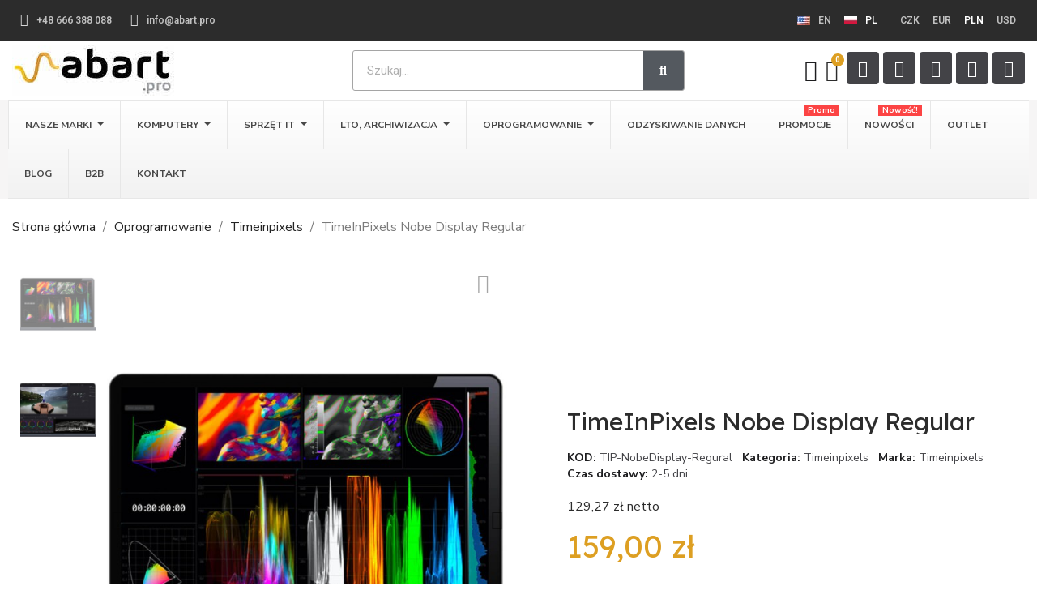

--- FILE ---
content_type: text/html; charset=utf-8
request_url: https://abart.pro/timeinpixels/timeinpixels-nobe-display-regular.html
body_size: 29465
content:
                    <!doctype html>
<html lang="pl-PL">

  <head>
    
      
  <meta charset="utf-8">


  <meta http-equiv="x-ua-compatible" content="ie=edge">



	<link rel="canonical" href="https://abart.pro/timeinpixels/timeinpixels-nobe-display-regular.html">
	
  <title>TimeInPixels Nobe Display Regular</title>
  
    
  
  <meta name="description" content="
TimeInPixels Nobe DIsplay jest to dodatek dedykowany do oprogramowania DaVinci Resolve. Wersja podstawowa pozwala na wyświetlenie podglądu obrazu w zewnętrznym oknie lub na osobnym monitorze w trybie pełnoekranowym bez korzystania z rozwiązań sprzętowych np. DeckLink, Ultrastudio, etc
">
  <meta name="keywords" content="">
        <link rel="canonical" href="https://abart.pro/timeinpixels/timeinpixels-nobe-display-regular.html">
    
          <link rel="alternate" href="https://abart.pro/en/timeinpixels-oprogramowanie/timeinpixels-nobe-display-regular.html" hreflang="en-us">
          <link rel="alternate" href="https://abart.pro/timeinpixels/timeinpixels-nobe-display-regular.html" hreflang="pl">
      
  
  
    <script type="application/ld+json">
  {
    "@context": "https://schema.org",
    "@type": "Organization",
    "name" : "Abart Pro - Specjaliści dla Profesjonalistów",
    "url" : "https://abart.pro/",
          "logo": {
        "@type": "ImageObject",
        "url":"https://abart.pro/img/logo-1699801138.jpg"
      }
      }
</script>

<script type="application/ld+json">
  {
    "@context": "https://schema.org",
    "@type": "WebPage",
    "isPartOf": {
      "@type": "WebSite",
      "url":  "https://abart.pro/",
      "name": "Abart Pro - Specjaliści dla Profesjonalistów"
    },
    "name": "TimeInPixels Nobe Display Regular",
    "url":  "https://abart.pro/timeinpixels/timeinpixels-nobe-display-regular.html"
  }
</script>


  <script type="application/ld+json">
    {
      "@context": "https://schema.org",
      "@type": "BreadcrumbList",
      "itemListElement": [
                  {
            "@type": "ListItem",
            "position": 1,
            "name": "Strona główna",
            "item": "https://abart.pro/"
          },                  {
            "@type": "ListItem",
            "position": 2,
            "name": "Oprogramowanie",
            "item": "https://abart.pro/oprogramowanie"
          },                  {
            "@type": "ListItem",
            "position": 3,
            "name": "Timeinpixels",
            "item": "https://abart.pro/oprogramowanie/timeinpixels"
          },                  {
            "@type": "ListItem",
            "position": 4,
            "name": "TimeInPixels Nobe Display Regular",
            "item": "https://abart.pro/timeinpixels/timeinpixels-nobe-display-regular.html"
          }              ]
    }
  </script>
  
  
  
  
  
    
  

  
    <meta property="og:title" content="TimeInPixels Nobe Display Regular" />
    <meta property="og:description" content="
TimeInPixels Nobe DIsplay jest to dodatek dedykowany do oprogramowania DaVinci Resolve. Wersja podstawowa pozwala na wyświetlenie podglądu obrazu w zewnętrznym oknie lub na osobnym monitorze w trybie pełnoekranowym bez korzystania z rozwiązań sprzętowych np. DeckLink, Ultrastudio, etc
" />
    <meta property="og:url" content="https://abart.pro/timeinpixels/timeinpixels-nobe-display-regular.html" />
    <meta property="og:site_name" content="Abart Pro - Specjaliści dla Profesjonalistów" />
        



  <meta name="viewport" content="width=device-width, initial-scale=1">



  <link rel="icon" type="image/vnd.microsoft.icon" href="https://abart.pro/img/favicon.ico?1699801681">
  <link rel="shortcut icon" type="image/x-icon" href="https://abart.pro/img/favicon.ico?1699801681">



  



  	

  <script type="text/javascript">
        var LS_Meta = {"v":"6.6.10"};
        var ajax_get_history = "https:\/\/abart.pro\/module\/tagproduct\/ajax?action=render";
        var blockwishlistController = "https:\/\/abart.pro\/module\/blockwishlist\/action";
        var pa_pa_ajax_path = "https:\/\/abart.pro\/module\/pdpricealert\/ajax";
        var pa_pa_secure_key = "818a597ce7043b217ad792b2ee487294";
        var pd_cookie_pro_delay_time = 1500;
        var pd_cookie_pro_label = {"Check all":"Zaznacz wszystkie","Settings":"Ustawienia","Accept all":"Zaakceptuj wszystkie","Submit selected":"Zaakceptuj wybrane i zapisz"};
        var pd_cookie_pro_link = "https:\/\/abart.pro\/module\/pdcookiepro\/cookie?ajax=1";
        var pd_cookie_pro_link_conf = "https:\/\/abart.pro\/module\/pdcookiepro\/settings?conf=1";
        var pd_cookie_pro_opacity = 0.5;
        var pd_cookie_pro_reload = "";
        var pd_cookie_pro_settings = false;
        var pd_cookie_pro_show_on_scroll = 1;
        var pd_pa_email_error = "Prosimy poda\u0107 prawid\u0142owy adres e-mail";
        var pd_pa_firstname_error = "Prosimy poda\u0107 imi\u0119";
        var pd_pa_lastname_error = "Prosimy poda\u0107 nazwisko";
        var pd_pa_message_close = "Zamknij";
        var pd_pa_message_error = "Prosimy poda\u0107 tre\u015b\u0107 wiadomo\u015bci";
        var pd_pa_mobile_phone_error = "Prosimy poda\u0107 numer telefonu kom\u00f3rkowego";
        var pd_pa_msg_error_send = "Nie mo\u017cna by\u0142o wys\u0142a\u0107 Twojego e-maila. Sprawd\u017a adres e-mail i spr\u00f3buj ponownie.";
        var pd_pa_msg_ok_send = "Wiadomo\u015b\u0107 zosta\u0142a poprawnie wys\u0142ana do obs\u0142ugi sklepu.";
        var pd_pa_msg_title = "Alert cenowy";
        var pd_pa_phone_error = "Prosimy poda\u0107 numer telefonu";
        var pd_pa_product_link_error = "Prosimy poda\u0107 link do produktu";
        var pd_pa_product_price_error = "Prosimy poda\u0107 cen\u0119 produktu";
        var pd_pa_product_price_tax_error = "Prosimy poda\u0107 cen\u0119 produktu";
        var pd_pa_product_quantity_error = "Prosimy poda\u0107 ilo\u015b\u0107 produktu";
        var pdaskaboutproductpricepro_address_error = "Prosimy wpisa\u0107 adres";
        var pdaskaboutproductpricepro_ajax_link = "https:\/\/abart.pro\/module\/pdaskaboutproductpricepro\/ajax";
        var pdaskaboutproductpricepro_city_error = "Prosimy wpisa\u0107 nazw\u0119 miejscowo\u015bci";
        var pdaskaboutproductpricepro_commpany_error = "Prosimy wpisa\u0107 nazw\u0119 firmy";
        var pdaskaboutproductpricepro_email_error = "Prosimy wpisa\u0107  poprawny adres e-mail";
        var pdaskaboutproductpricepro_firstname_error = "Prosimy wpisa\u0107 imi\u0119";
        var pdaskaboutproductpricepro_lastname_error = "Prosimy wpisa\u0107 nazwisko";
        var pdaskaboutproductpricepro_mobile_phone_error = "Prosimy wpisa\u0107 numer telefonu kom\u00f3rkowego";
        var pdaskaboutproductpricepro_mobile_phone_prefix_error = "Prosimy wpisa\u0107 prefix telefonu kom\u00f3rkowego";
        var pdaskaboutproductpricepro_phone_error = "Prosimy wpisa\u0107 numer telefonu";
        var pdaskaboutproductpricepro_phone_prefix_error = "Prosimy wpisa\u0107 prefix telefonu";
        var pdaskaboutproductpricepro_postcode_error = "Prosimy wpisa\u0107 kod pocztowy";
        var pdaskaboutproductpricepro_privacy_policy_error = "Prosimy zaakceptowa\u0107 polityk\u0119 prywatno\u015b\u0107i";
        var pdaskaboutproductpricepro_question_error = "Prosimy wpisa\u0107 tre\u015b\u0107 pytania";
        var pdaskaboutproductpricepro_secure_key = "7cd8912c6d4772bee412447a01480eef";
        var pdaskaboutproductpricepro_select_combination_error = "Wybierz kombinacj\u0119 (wariant) produktu, kt\u00f3ra Ci\u0119 interesuje";
        var pdaskaboutproductpricepro_send_nok = "Tw\u00f3j e-mail z zapytaniem nie zosta\u0142 wys\u0142any";
        var pdaskaboutproductpricepro_send_ok = "Tw\u00f3j e-mail z zapytaniem o cene zosta\u0142 wys\u0142any.";
        var pdaskaboutproductpricepro_send_title = "Zapyta o cene produktu";
        var pdaskaboutproductpricepro_sucsess_message = "E-mail zosta\u0142 wys\u0142any";
        var pdaskaboutproductpricepro_vat_error = "Prosimy wpisa\u0107 numer nip";
        var pdgetdatabyvatnumberpro_ajax_link = "\/modules\/pdgetdatabyvatnumberpro\/ajax.php";
        var pdgetdatabyvatnumberpro_response_ok = "Dane zosta\u0142y pobrane";
        var pdgetdatabyvatnumberpro_secure_key = "6c6ee3920feeb96a07d12501e6e7cb47";
        var pm_ca_show = "1";
        var pm_ss_show = "1";
        var prestashop = {"cart":{"products":[],"totals":{"total":{"type":"total","label":"Razem","amount":0,"value":"0,00\u00a0z\u0142"},"total_including_tax":{"type":"total","label":"Suma (brutto)","amount":0,"value":"0,00\u00a0z\u0142"},"total_excluding_tax":{"type":"total","label":"Suma (netto)","amount":0,"value":"0,00\u00a0z\u0142"}},"subtotals":{"products":{"type":"products","label":"Produkty","amount":0,"value":"0,00\u00a0z\u0142"},"discounts":null,"shipping":{"type":"shipping","label":"Wysy\u0142ka","amount":0,"value":""},"tax":{"type":"tax","label":"VAT (wliczony)","amount":0,"value":"0,00\u00a0z\u0142"}},"products_count":0,"summary_string":"0 sztuk","vouchers":{"allowed":1,"added":[]},"discounts":[],"minimalPurchase":0,"minimalPurchaseRequired":""},"currency":{"id":1,"name":"Polish Zloty","iso_code":"PLN","iso_code_num":"985","sign":"z\u0142"},"customer":{"lastname":null,"firstname":null,"email":null,"birthday":null,"newsletter":null,"newsletter_date_add":null,"optin":null,"website":null,"company":null,"siret":null,"ape":null,"is_logged":false,"gender":{"type":null,"name":null},"addresses":[]},"language":{"name":"Polski (Polish)","iso_code":"pl","locale":"pl-PL","language_code":"pl","is_rtl":"0","date_format_lite":"Y-m-d","date_format_full":"Y-m-d H:i:s","id":2},"page":{"title":"","canonical":"https:\/\/abart.pro\/timeinpixels\/timeinpixels-nobe-display-regular.html","meta":{"title":"TimeInPixels Nobe Display Regular","description":"\nTimeInPixels Nobe DIsplay jest to dodatek dedykowany do oprogramowania DaVinci Resolve. Wersja podstawowa pozwala na wy\u015bwietlenie podgl\u0105du obrazu w zewn\u0119trznym oknie lub na osobnym monitorze w trybie pe\u0142noekranowym bez korzystania z rozwi\u0105za\u0144 sprz\u0119towych np. DeckLink, Ultrastudio, etc\n","keywords":"","robots":"index"},"page_name":"product","body_classes":{"lang-pl":true,"lang-rtl":false,"country-PL":true,"currency-PLN":true,"layout-full-width":true,"page-product":true,"tax-display-enabled":true,"product-id-470":true,"product-TimeInPixels Nobe Display Regular":true,"product-id-category-130":true,"product-id-manufacturer-14":true,"product-id-supplier-0":true,"product-available-for-order":true},"admin_notifications":[]},"shop":{"name":"Abart Pro - Specjali\u015bci dla Profesjonalist\u00f3w","logo":"https:\/\/abart.pro\/img\/logo-1699801138.jpg","stores_icon":"https:\/\/abart.pro\/img\/logo_stores.png","favicon":"https:\/\/abart.pro\/img\/favicon.ico"},"urls":{"base_url":"https:\/\/abart.pro\/","current_url":"https:\/\/abart.pro\/timeinpixels\/timeinpixels-nobe-display-regular.html","shop_domain_url":"https:\/\/abart.pro","img_ps_url":"https:\/\/abart.pro\/img\/","img_cat_url":"https:\/\/abart.pro\/img\/c\/","img_lang_url":"https:\/\/abart.pro\/img\/l\/","img_prod_url":"https:\/\/abart.pro\/img\/p\/","img_manu_url":"https:\/\/abart.pro\/img\/m\/","img_sup_url":"https:\/\/abart.pro\/img\/su\/","img_ship_url":"https:\/\/abart.pro\/img\/s\/","img_store_url":"https:\/\/abart.pro\/img\/st\/","img_col_url":"https:\/\/abart.pro\/img\/co\/","img_url":"https:\/\/abart.pro\/themes\/classic\/assets\/img\/","css_url":"https:\/\/abart.pro\/themes\/classic\/assets\/css\/","js_url":"https:\/\/abart.pro\/themes\/classic\/assets\/js\/","pic_url":"https:\/\/abart.pro\/upload\/","pages":{"address":"https:\/\/abart.pro\/address","addresses":"https:\/\/abart.pro\/addresses","authentication":"https:\/\/abart.pro\/login","cart":"https:\/\/abart.pro\/cart","category":"https:\/\/abart.pro\/index.php?controller=category","cms":"https:\/\/abart.pro\/index.php?controller=cms","contact":"https:\/\/abart.pro\/contact-us","discount":"https:\/\/abart.pro\/discount","guest_tracking":"https:\/\/abart.pro\/guest-tracking","history":"https:\/\/abart.pro\/order-history","identity":"https:\/\/abart.pro\/identity","index":"https:\/\/abart.pro\/","my_account":"https:\/\/abart.pro\/my-account","order_confirmation":"https:\/\/abart.pro\/order-confirmation","order_detail":"https:\/\/abart.pro\/index.php?controller=order-detail","order_follow":"https:\/\/abart.pro\/order-follow","order":"https:\/\/abart.pro\/order","order_return":"https:\/\/abart.pro\/index.php?controller=order-return","order_slip":"https:\/\/abart.pro\/credit-slip","pagenotfound":"https:\/\/abart.pro\/page-not-found","password":"https:\/\/abart.pro\/password-recovery","pdf_invoice":"https:\/\/abart.pro\/index.php?controller=pdf-invoice","pdf_order_return":"https:\/\/abart.pro\/index.php?controller=pdf-order-return","pdf_order_slip":"https:\/\/abart.pro\/index.php?controller=pdf-order-slip","prices_drop":"https:\/\/abart.pro\/prices-drop","product":"https:\/\/abart.pro\/index.php?controller=product","search":"https:\/\/abart.pro\/search","sitemap":"https:\/\/abart.pro\/sitemap","stores":"https:\/\/abart.pro\/stores","supplier":"https:\/\/abart.pro\/supplier","register":"https:\/\/abart.pro\/login?create_account=1","order_login":"https:\/\/abart.pro\/order?login=1"},"alternative_langs":{"en-us":"https:\/\/abart.pro\/en\/timeinpixels-oprogramowanie\/timeinpixels-nobe-display-regular.html","pl":"https:\/\/abart.pro\/timeinpixels\/timeinpixels-nobe-display-regular.html"},"theme_assets":"\/themes\/classic\/assets\/","actions":{"logout":"https:\/\/abart.pro\/?mylogout="},"no_picture_image":{"bySize":{"small_default":{"url":"https:\/\/abart.pro\/img\/p\/pl-default-small_default.jpg","width":98,"height":98},"cart_default":{"url":"https:\/\/abart.pro\/img\/p\/pl-default-cart_default.jpg","width":125,"height":125},"home_default":{"url":"https:\/\/abart.pro\/img\/p\/pl-default-home_default.jpg","width":250,"height":250},"medium_default":{"url":"https:\/\/abart.pro\/img\/p\/pl-default-medium_default.jpg","width":452,"height":452},"large_default":{"url":"https:\/\/abart.pro\/img\/p\/pl-default-large_default.jpg","width":800,"height":800}},"small":{"url":"https:\/\/abart.pro\/img\/p\/pl-default-small_default.jpg","width":98,"height":98},"medium":{"url":"https:\/\/abart.pro\/img\/p\/pl-default-home_default.jpg","width":250,"height":250},"large":{"url":"https:\/\/abart.pro\/img\/p\/pl-default-large_default.jpg","width":800,"height":800},"legend":""}},"configuration":{"display_taxes_label":true,"display_prices_tax_incl":true,"is_catalog":false,"show_prices":true,"opt_in":{"partner":false},"quantity_discount":{"type":"price","label":"Cena jednostkowa"},"voucher_enabled":1,"return_enabled":1},"field_required":[],"breadcrumb":{"links":[{"title":"Strona g\u0142\u00f3wna","url":"https:\/\/abart.pro\/"},{"title":"Oprogramowanie","url":"https:\/\/abart.pro\/oprogramowanie"},{"title":"Timeinpixels","url":"https:\/\/abart.pro\/oprogramowanie\/timeinpixels"},{"title":"TimeInPixels Nobe Display Regular","url":"https:\/\/abart.pro\/timeinpixels\/timeinpixels-nobe-display-regular.html"}],"count":4},"link":{"protocol_link":"https:\/\/","protocol_content":"https:\/\/"},"time":1768961779,"static_token":"b69b1565d828e16d08e77965673e9b92","token":"fa4afe57d38ded6d2a7ed12f710a7d02","debug":false};
        var productsAlreadyTagged = [];
        var psemailsubscription_subscription = "https:\/\/abart.pro\/module\/ps_emailsubscription\/subscription";
        var psr_icon_color = "#F19D76";
        var removeFromWishlistUrl = "https:\/\/abart.pro\/module\/blockwishlist\/action?action=deleteProductFromWishlist";
        var wishlistAddProductToCartUrl = "https:\/\/abart.pro\/module\/blockwishlist\/action?action=addProductToCart";
        var wishlistUrl = "https:\/\/abart.pro\/module\/blockwishlist\/view";
        var x13LangId = 2;
      </script>
		<link rel="stylesheet" href="https://abart.pro/themes/classic/assets/css/theme.css" media="all">
		<link rel="stylesheet" href="https://abart.pro/modules/ps_socialfollow/views/css/ps_socialfollow.css" media="all">
		<link rel="stylesheet" href="https://abart.pro/modules/blockreassurance/views/dist/front.css" media="all">
		<link rel="stylesheet" href="https://abart.pro/modules/ps_searchbar/ps_searchbar.css" media="all">
		<link rel="stylesheet" href="https://abart.pro/modules/paypal/views/css/paypal_fo.css" media="all">
		<link rel="stylesheet" href="/modules/layerslider/views/css/layerslider/layerslider.css?v=6.6.10" media="all">
		<link rel="stylesheet" href="/modules/layerslider/views/lib/font-awesome/css/font-awesome.min.css?v=4.7.0" media="all">
		<link rel="stylesheet" href="https://abart.pro/modules/creativeelements/views/css/frontend.min.css?v=2.9.14.8" media="all">
		<link rel="stylesheet" href="https://abart.pro/modules/creativeelements/views/css/ce/4170201.css?v=1737041892" media="all">
		<link rel="stylesheet" href="https://abart.pro/modules/creativeelements/views/css/ce/2170201.css?v=1721168640" media="all">
		<link rel="stylesheet" href="https://abart.pro/modules/creativeelements/views/css/ce/7170201.css?v=1736889627" media="all">
		<link rel="stylesheet" href="https://fonts.googleapis.com/css?family=Nunito+Sans:100,100italic,200,200italic,300,300italic,400,400italic,500,500italic,600,600italic,700,700italic,800,800italic,900,900italic%7CLexend:100,100italic,200,200italic,300,300italic,400,400italic,500,500italic,600,600italic,700,700italic,800,800italic,900,900italic%7CDM+Sans:100,100italic,200,200italic,300,300italic,400,400italic,500,500italic,600,600italic,700,700italic,800,800italic,900,900italic%7CLexend+Deca:100,100italic,200,200italic,300,300italic,400,400italic,500,500italic,600,600italic,700,700italic,800,800italic,900,900italic%7CWork+Sans:100,100italic,200,200italic,300,300italic,400,400italic,500,500italic,600,600italic,700,700italic,800,800italic,900,900italic&amp;display=swap&amp;subset=latin-ext" media="all">
		<link rel="stylesheet" href="https://abart.pro/modules/creativeelements/views/lib/ceicons/ceicons.min.css?v=2.9.14.8" media="all">
		<link rel="stylesheet" href="https://abart.pro/modules/creativeelements/views/lib/font-awesome/css/solid.min.css?v=6.2.0" media="all">
		<link rel="stylesheet" href="https://abart.pro/modules/creativeelements/views/lib/font-awesome/css/regular.min.css?v=6.2.0" media="all">
		<link rel="stylesheet" href="https://abart.pro/modules/creativeelements/views/lib/font-awesome/css/brands.min.css?v=6.2.0" media="all">
		<link rel="stylesheet" href="https://abart.pro/modules/creativeelements/views/lib/animations/animations.min.css?v=2.9.14.8" media="all">
		<link rel="stylesheet" href="https://abart.pro/modules/creativeelements/views/lib/ceicons/ceicons.min.css?v=2.9.14.8" media="all">
		<link rel="stylesheet" href="https://abart.pro/modules/creativeelements/views/lib/font-awesome/css/v4-shims.min.css?v=6.2.0" media="all">
		<link rel="stylesheet" href="https://abart.pro/modules/creativeelements/views/css/ce/1-global.css?v=1703354441" media="all">
		<link rel="stylesheet" href="https://abart.pro/modules/creativeelements/views/css/ce/2010000.css?v=1702329082" media="all">
		<link rel="stylesheet" href="https://fonts.googleapis.com/css?family=Roboto:100,100italic,200,200italic,300,300italic,400,400italic,500,500italic,600,600italic,700,700italic,800,800italic,900,900italic%7CRoboto+Slab:100,100italic,200,200italic,300,300italic,400,400italic,500,500italic,600,600italic,700,700italic,800,800italic,900,900italic&amp;display=swap&amp;subset=latin-ext" media="all">
		<link rel="stylesheet" href="https://abart.pro/modules/productcomments/views/css/productcomments.css" media="all">
		<link rel="stylesheet" href="https://abart.pro/modules/leaselinkpayment/views/css/front.css" media="all">
		<link rel="stylesheet" href="https://abart.pro/modules/ets_megamenu/views/css/layout1.css" media="all">
		<link rel="stylesheet" href="https://abart.pro/modules/ets_megamenu/views/css/mobile_floating.css" media="all">
		<link rel="stylesheet" href="https://abart.pro/modules/ets_faq/views/css/faq-front.css" media="all">
		<link rel="stylesheet" href="https://abart.pro/modules/ets_faq/views/css/fix17.css" media="all">
		<link rel="stylesheet" href="https://abart.pro/modules/imoje/assets/css/imoje-front.min.css" media="all">
		<link rel="stylesheet" href="https://abart.pro/modules/tagproduct/views/css/style.css" media="all">
		<link rel="stylesheet" href="https://abart.pro/modules/pdcookiepro//views/css/front.css" media="all">
		<link rel="stylesheet" href="https://abart.pro/modules/pdcookiepro//views/css/custom.css" media="all">
		<link rel="stylesheet" href="https://abart.pro/modules/pdcookiepro//views/css/jquery-confirm.css" media="all">
		<link rel="stylesheet" href="https://abart.pro/modules/easyprotect//views/css/front.css" media="all">
		<link rel="stylesheet" href="https://abart.pro/js/jquery/ui/themes/base/minified/jquery-ui.min.css" media="all">
		<link rel="stylesheet" href="https://abart.pro/js/jquery/ui/themes/base/minified/jquery.ui.theme.min.css" media="all">
		<link rel="stylesheet" href="https://abart.pro/modules/blockwishlist/public/wishlist.css" media="all">
		<link rel="stylesheet" href="https://abart.pro/js/jquery/plugins/fancybox/jquery.fancybox.css" media="all">
		<link rel="stylesheet" href="https://abart.pro/modules/ps_imageslider/css/homeslider.css" media="all">
		<link rel="stylesheet" href="https://abart.pro/modules/ph_simpleblog/views/css/ph_simpleblog-17.css" media="all">
		<link rel="stylesheet" href="https://abart.pro/modules/ph_simpleblog/css/custom.css" media="all">
		<link rel="stylesheet" href="https://abart.pro/modules/pdaskaboutproductpricepro/views/css/styles_17.css" media="all">
		<link rel="stylesheet" href="https://abart.pro/modules/pdpricealert/views/css/styles_17.css" media="all">
		<link rel="stylesheet" href="https://abart.pro/modules/ets_megamenu/views/css/megamenu.css" media="all">
		<link rel="stylesheet" href="https://abart.pro/modules/ets_megamenu/views/css/fix17.css" media="all">
		<link rel="stylesheet" href="https://abart.pro/modules/pdgetdatabyvatnumberpro/views/css/styles_ps17.css" media="all">
		<link rel="stylesheet" href="https://abart.pro/modules/gm_omniprice/views/css/gm_omniprice.css" media="all">
		<link rel="stylesheet" href="https://abart.pro/themes/classic/assets/css/custom.css" media="all">
	
	
	<script src="https://mapa.apaczka.pl/client/apaczka.map.js" ></script>


	<script>
			var ceFrontendConfig = {"environmentMode":{"edit":false,"wpPreview":false},"is_rtl":false,"breakpoints":{"xs":0,"sm":480,"md":768,"lg":1025,"xl":1440,"xxl":1600},"version":"2.9.14.8","urls":{"assets":"\/modules\/creativeelements\/views\/"},"productQuickView":0,"settings":{"page":[],"general":{"elementor_global_image_lightbox":"1","elementor_lightbox_enable_counter":"yes","elementor_lightbox_enable_fullscreen":"yes","elementor_lightbox_enable_zoom":"yes","elementor_lightbox_title_src":"title","elementor_lightbox_description_src":"caption"},"editorPreferences":[]},"post":{"id":"470030201","title":"TimeInPixels%20Nobe%20Display%20Regular","excerpt":""}};
		</script>
        <link rel="preload" href="/modules/creativeelements/views/lib/ceicons/fonts/ceicons.woff2?8goggd" as="font" type="font/woff2" crossorigin>
        <!--CE-JS-->


  
<meta name="generator" content="Powered by Creative Slider 6.6.10 - Multi-Purpose, Responsive, Parallax, Mobile-Friendly Slider Module for PrestaShop.">
<style>.ets_mm_megamenu .mm_menus_li .h4,
.ets_mm_megamenu .mm_menus_li .h5,
.ets_mm_megamenu .mm_menus_li .h6,
.ets_mm_megamenu .mm_menus_li .h1,
.ets_mm_megamenu .mm_menus_li .h2,
.ets_mm_megamenu .mm_menus_li .h3,
.ets_mm_megamenu .mm_menus_li .h4 *:not(i),
.ets_mm_megamenu .mm_menus_li .h5 *:not(i),
.ets_mm_megamenu .mm_menus_li .h6 *:not(i),
.ets_mm_megamenu .mm_menus_li .h1 *:not(i),
.ets_mm_megamenu .mm_menus_li .h2 *:not(i),
.ets_mm_megamenu .mm_menus_li .h3 *:not(i),
.ets_mm_megamenu .mm_menus_li > a{
    font-family: inherit;
}
.ets_mm_megamenu *:not(.fa):not(i){
    font-family: inherit;
}

.ets_mm_block *{
    font-size: 12px;
}    

@media (min-width: 768px){
/*layout 1*/
    .ets_mm_megamenu.layout_layout1{
        background: ;
    }
    .layout_layout1 .ets_mm_megamenu_content{
      background: linear-gradient(#FFFFFF, #F2F2F2) repeat scroll 0 0 rgba(0, 0, 0, 0);
      background: -webkit-linear-gradient(#FFFFFF, #F2F2F2) repeat scroll 0 0 rgba(0, 0, 0, 0);
      background: -o-linear-gradient(#FFFFFF, #F2F2F2) repeat scroll 0 0 rgba(0, 0, 0, 0);
    }
    .ets_mm_megamenu.layout_layout1:not(.ybc_vertical_menu) .mm_menus_ul{
         background: ;
    }

    #header .layout_layout1:not(.ybc_vertical_menu) .mm_menus_li > a,
    .layout_layout1 .ybc-menu-vertical-button,
    .layout_layout1 .mm_extra_item *{
        color: #484848
    }
    .layout_layout1 .ybc-menu-vertical-button .ybc-menu-button-toggle_icon_default .icon-bar{
        background-color: #484848
    }
    .layout_layout1:not(.click_open_submenu) .mm_menus_li:hover > a,
    .layout_layout1.click_open_submenu .mm_menus_li.open_li > a,
    .layout_layout1 .mm_menus_li.active > a,
    #header .layout_layout1:not(.click_open_submenu) .mm_menus_li:hover > a,
    #header .layout_layout1.click_open_submenu .mm_menus_li.open_li > a,
    #header .layout_layout1 .mm_menus_li.menu_hover > a,
    .layout_layout1:hover .ybc-menu-vertical-button,
    .layout_layout1 .mm_extra_item button[type="submit"]:hover i,
    #header .layout_layout1 .mm_menus_li.active > a{
        color: #212121;
    }
    
    .layout_layout1:not(.ybc_vertical_menu):not(.click_open_submenu) .mm_menus_li > a:before,
    .layout_layout1:not(.ybc_vertical_menu).click_open_submenu .mm_menus_li.open_li > a:before,
    .layout_layout1.ybc_vertical_menu:hover .ybc-menu-vertical-button:before,
    .layout_layout1:hover .ybc-menu-vertical-button .ybc-menu-button-toggle_icon_default .icon-bar,
    .ybc-menu-vertical-button.layout_layout1:hover{background-color: #212121;}
    
    .layout_layout1:not(.ybc_vertical_menu):not(.click_open_submenu) .mm_menus_li:hover > a,
    .layout_layout1:not(.ybc_vertical_menu).click_open_submenu .mm_menus_li.open_li > a,
    .layout_layout1:not(.ybc_vertical_menu) .mm_menus_li.menu_hover > a,
    .ets_mm_megamenu.layout_layout1.ybc_vertical_menu:hover,
    #header .layout_layout1:not(.ybc_vertical_menu):not(.click_open_submenu) .mm_menus_li:hover > a,
    #header .layout_layout1:not(.ybc_vertical_menu).click_open_submenu .mm_menus_li.open_li > a,
    #header .layout_layout1:not(.ybc_vertical_menu) .mm_menus_li.menu_hover > a,
    .ets_mm_megamenu.layout_layout1.ybc_vertical_menu:hover{
        background: #ffffff;
    }
    
    .layout_layout1.ets_mm_megamenu .mm_columns_ul,
    .layout_layout1.ybc_vertical_menu .mm_menus_ul{
        background-color: #ffffff;
    }
    #header .layout_layout1 .ets_mm_block_content a,
    #header .layout_layout1 .ets_mm_block_content p,
    .layout_layout1.ybc_vertical_menu .mm_menus_li > a,
    #header .layout_layout1.ybc_vertical_menu .mm_menus_li > a{
        color: #414141;
    }
    
    .layout_layout1 .mm_columns_ul .h1,
    .layout_layout1 .mm_columns_ul .h2,
    .layout_layout1 .mm_columns_ul .h3,
    .layout_layout1 .mm_columns_ul .h4,
    .layout_layout1 .mm_columns_ul .h5,
    .layout_layout1 .mm_columns_ul .h6,
    .layout_layout1 .mm_columns_ul .ets_mm_block > .h1 a,
    .layout_layout1 .mm_columns_ul .ets_mm_block > .h2 a,
    .layout_layout1 .mm_columns_ul .ets_mm_block > .h3 a,
    .layout_layout1 .mm_columns_ul .ets_mm_block > .h4 a,
    .layout_layout1 .mm_columns_ul .ets_mm_block > .h5 a,
    .layout_layout1 .mm_columns_ul .ets_mm_block > .h6 a,
    #header .layout_layout1 .mm_columns_ul .ets_mm_block > .h1 a,
    #header .layout_layout1 .mm_columns_ul .ets_mm_block > .h2 a,
    #header .layout_layout1 .mm_columns_ul .ets_mm_block > .h3 a,
    #header .layout_layout1 .mm_columns_ul .ets_mm_block > .h4 a,
    #header .layout_layout1 .mm_columns_ul .ets_mm_block > .h5 a,
    #header .layout_layout1 .mm_columns_ul .ets_mm_block > .h6 a,
    .layout_layout1 .mm_columns_ul .h1,
    .layout_layout1 .mm_columns_ul .h2,
    .layout_layout1 .mm_columns_ul .h3,
    .layout_layout1 .mm_columns_ul .h4,
    .layout_layout1 .mm_columns_ul .h5,
    .layout_layout1 .mm_columns_ul .h6{
        color: #414141;
    }
    
    
    .layout_layout1 li:hover > a,
    .layout_layout1 li > a:hover,
    .layout_layout1 .mm_tabs_li.open .mm_tab_toggle_title,
    .layout_layout1 .mm_tabs_li.open .mm_tab_toggle_title a,
    .layout_layout1 .mm_tabs_li:hover .mm_tab_toggle_title,
    .layout_layout1 .mm_tabs_li:hover .mm_tab_toggle_title a,
    #header .layout_layout1 .mm_tabs_li.open .mm_tab_toggle_title,
    #header .layout_layout1 .mm_tabs_li.open .mm_tab_toggle_title a,
    #header .layout_layout1 .mm_tabs_li:hover .mm_tab_toggle_title,
    #header .layout_layout1 .mm_tabs_li:hover .mm_tab_toggle_title a,
    .layout_layout1.ybc_vertical_menu .mm_menus_li > a,
    #header .layout_layout1 li:hover > a,
    .layout_layout1.ybc_vertical_menu:not(.click_open_submenu) .mm_menus_li:hover > a,
    .layout_layout1.ybc_vertical_menu.click_open_submenu .mm_menus_li.open_li > a,
    #header .layout_layout1.ybc_vertical_menu:not(.click_open_submenu) .mm_menus_li:hover > a,
    #header .layout_layout1.ybc_vertical_menu.click_open_submenu .mm_menus_li.open_li > a,
    #header .layout_layout1 .mm_columns_ul .mm_block_type_product .product-title > a:hover,
    #header .layout_layout1 li > a:hover{color: #000000;}
    
    
/*end layout 1*/
    
    
    /*layout 2*/
    .ets_mm_megamenu.layout_layout2{
        background-color: #3cabdb;
    }
    
    #header .layout_layout2:not(.ybc_vertical_menu) .mm_menus_li > a,
    .layout_layout2 .ybc-menu-vertical-button,
    .layout_layout2 .mm_extra_item *{
        color: #ffffff
    }
    .layout_layout2 .ybc-menu-vertical-button .ybc-menu-button-toggle_icon_default .icon-bar{
        background-color: #ffffff
    }
    .layout_layout2:not(.ybc_vertical_menu):not(.click_open_submenu) .mm_menus_li:hover > a,
    .layout_layout2:not(.ybc_vertical_menu).click_open_submenu .mm_menus_li.open_li > a,
    .layout_layout2:not(.ybc_vertical_menu) .mm_menus_li.active > a,
    #header .layout_layout2:not(.ybc_vertical_menu):not(.click_open_submenu) .mm_menus_li:hover > a,
    #header .layout_layout2:not(.ybc_vertical_menu).click_open_submenu .mm_menus_li.open_li > a,
    .layout_layout2:hover .ybc-menu-vertical-button,
    .layout_layout2 .mm_extra_item button[type="submit"]:hover i,
    #header .layout_layout2:not(.ybc_vertical_menu) .mm_menus_li.active > a{color: #ffffff;}
    
    .layout_layout2:hover .ybc-menu-vertical-button .ybc-menu-button-toggle_icon_default .icon-bar{
        background-color: #ffffff;
    }
    .layout_layout2:not(.ybc_vertical_menu):not(.click_open_submenu) .mm_menus_li:hover > a,
    .layout_layout2:not(.ybc_vertical_menu).click_open_submenu .mm_menus_li.open_li > a,
    #header .layout_layout2:not(.ybc_vertical_menu):not(.click_open_submenu) .mm_menus_li:hover > a,
    #header .layout_layout2:not(.ybc_vertical_menu).click_open_submenu .mm_menus_li.open_li > a,
    .ets_mm_megamenu.layout_layout2.ybc_vertical_menu:hover{
        background-color: #50b4df;
    }
    
    .layout_layout2.ets_mm_megamenu .mm_columns_ul,
    .layout_layout2.ybc_vertical_menu .mm_menus_ul{
        background-color: #ffffff;
    }
    #header .layout_layout2 .ets_mm_block_content a,
    .layout_layout2.ybc_vertical_menu .mm_menus_li > a,
    #header .layout_layout2.ybc_vertical_menu .mm_menus_li > a,
    #header .layout_layout2 .ets_mm_block_content p{
        color: #666666;
    }
    
    .layout_layout2 .mm_columns_ul .h1,
    .layout_layout2 .mm_columns_ul .h2,
    .layout_layout2 .mm_columns_ul .h3,
    .layout_layout2 .mm_columns_ul .h4,
    .layout_layout2 .mm_columns_ul .h5,
    .layout_layout2 .mm_columns_ul .h6,
    .layout_layout2 .mm_columns_ul .ets_mm_block > .h1 a,
    .layout_layout2 .mm_columns_ul .ets_mm_block > .h2 a,
    .layout_layout2 .mm_columns_ul .ets_mm_block > .h3 a,
    .layout_layout2 .mm_columns_ul .ets_mm_block > .h4 a,
    .layout_layout2 .mm_columns_ul .ets_mm_block > .h5 a,
    .layout_layout2 .mm_columns_ul .ets_mm_block > .h6 a,
    #header .layout_layout2 .mm_columns_ul .ets_mm_block > .h1 a,
    #header .layout_layout2 .mm_columns_ul .ets_mm_block > .h2 a,
    #header .layout_layout2 .mm_columns_ul .ets_mm_block > .h3 a,
    #header .layout_layout2 .mm_columns_ul .ets_mm_block > .h4 a,
    #header .layout_layout2 .mm_columns_ul .ets_mm_block > .h5 a,
    #header .layout_layout2 .mm_columns_ul .ets_mm_block > .h6 a,
    .layout_layout2 .mm_columns_ul .h1,
    .layout_layout2 .mm_columns_ul .h2,
    .layout_layout2 .mm_columns_ul .h3,
    .layout_layout2 .mm_columns_ul .h4,
    .layout_layout2 .mm_columns_ul .h5,
    .layout_layout2 .mm_columns_ul .h6{
        color: #414141;
    }
    
    
    .layout_layout2 li:hover > a,
    .layout_layout2 li > a:hover,
    .layout_layout2 .mm_tabs_li.open .mm_tab_toggle_title,
    .layout_layout2 .mm_tabs_li.open .mm_tab_toggle_title a,
    .layout_layout2 .mm_tabs_li:hover .mm_tab_toggle_title,
    .layout_layout2 .mm_tabs_li:hover .mm_tab_toggle_title a,
    #header .layout_layout2 .mm_tabs_li.open .mm_tab_toggle_title,
    #header .layout_layout2 .mm_tabs_li.open .mm_tab_toggle_title a,
    #header .layout_layout2 .mm_tabs_li:hover .mm_tab_toggle_title,
    #header .layout_layout2 .mm_tabs_li:hover .mm_tab_toggle_title a,
    #header .layout_layout2 li:hover > a,
    .layout_layout2.ybc_vertical_menu .mm_menus_li > a,
    .layout_layout2.ybc_vertical_menu:not(.click_open_submenu) .mm_menus_li:hover > a,
    .layout_layout2.ybc_vertical_menu.click_open_submenu .mm_menus_li.open_li > a,
    #header .layout_layout2.ybc_vertical_menu:not(.click_open_submenu) .mm_menus_li:hover > a,
    #header .layout_layout2.ybc_vertical_menu.click_open_submenu.open_li .mm_menus_li > a,
    #header .layout_layout2 .mm_columns_ul .mm_block_type_product .product-title > a:hover,
    #header .layout_layout2 li > a:hover{color: #fc4444;}
    
    
    
    /*layout 3*/
    .ets_mm_megamenu.layout_layout3,
    .layout_layout3 .mm_tab_li_content{
        background-color: #333333;
        
    }
    #header .layout_layout3:not(.ybc_vertical_menu) .mm_menus_li > a,
    .layout_layout3 .ybc-menu-vertical-button,
    .layout_layout3 .mm_extra_item *{
        color: #ffffff
    }
    .layout_layout3 .ybc-menu-vertical-button .ybc-menu-button-toggle_icon_default .icon-bar{
        background-color: #ffffff
    }
    .layout_layout3:not(.click_open_submenu) .mm_menus_li:hover > a,
    .layout_layout3.click_open_submenu .mm_menus_li.open_li > a,
    .layout_layout3 .mm_menus_li.active > a,
    .layout_layout3 .mm_extra_item button[type="submit"]:hover i,
    #header .layout_layout3:not(.click_open_submenu) .mm_menus_li:hover > a,
    #header .layout_layout3.click_open_submenu .mm_menus_li.open_li > a,
    #header .layout_layout3 .mm_menus_li.active > a,
    .layout_layout3:hover .ybc-menu-vertical-button,
    .layout_layout3:hover .ybc-menu-vertical-button .ybc-menu-button-toggle_icon_default .icon-bar{
        color: #ffffff;
    }
    
    .layout_layout3:not(.ybc_vertical_menu):not(.click_open_submenu) .mm_menus_li:hover > a,
    .layout_layout3:not(.ybc_vertical_menu).click_open_submenu .mm_menus_li.open_li > a,
    #header .layout_layout3:not(.ybc_vertical_menu):not(.click_open_submenu) .mm_menus_li:hover > a,
    #header .layout_layout3:not(.ybc_vertical_menu).click_open_submenu .mm_menus_li.open_li > a,
    .ets_mm_megamenu.layout_layout3.ybc_vertical_menu:hover,
    .layout_layout3 .mm_tabs_li.open .mm_columns_contents_ul,
    .layout_layout3 .mm_tabs_li.open .mm_tab_li_content {
        background-color: #000000;
    }
    .layout_layout3 .mm_tabs_li.open.mm_tabs_has_content .mm_tab_li_content .mm_tab_name::before{
        border-right-color: #000000;
    }
    .layout_layout3.ets_mm_megamenu .mm_columns_ul,
    .ybc_vertical_menu.layout_layout3 .mm_menus_ul.ets_mn_submenu_full_height .mm_menus_li:hover a::before,
    .layout_layout3.ybc_vertical_menu .mm_menus_ul{
        background-color: #000000;
        border-color: #000000;
    }
    #header .layout_layout3 .ets_mm_block_content a,
    #header .layout_layout3 .ets_mm_block_content p,
    .layout_layout3.ybc_vertical_menu .mm_menus_li > a,
    #header .layout_layout3.ybc_vertical_menu .mm_menus_li > a{
        color: #dcdcdc;
    }
    
    .layout_layout3 .mm_columns_ul .h1,
    .layout_layout3 .mm_columns_ul .h2,
    .layout_layout3 .mm_columns_ul .h3,
    .layout_layout3 .mm_columns_ul .h4,
    .layout_layout3 .mm_columns_ul .h5,
    .layout_layout3 .mm_columns_ul .h6,
    .layout_layout3 .mm_columns_ul .ets_mm_block > .h1 a,
    .layout_layout3 .mm_columns_ul .ets_mm_block > .h2 a,
    .layout_layout3 .mm_columns_ul .ets_mm_block > .h3 a,
    .layout_layout3 .mm_columns_ul .ets_mm_block > .h4 a,
    .layout_layout3 .mm_columns_ul .ets_mm_block > .h5 a,
    .layout_layout3 .mm_columns_ul .ets_mm_block > .h6 a,
    #header .layout_layout3 .mm_columns_ul .ets_mm_block > .h1 a,
    #header .layout_layout3 .mm_columns_ul .ets_mm_block > .h2 a,
    #header .layout_layout3 .mm_columns_ul .ets_mm_block > .h3 a,
    #header .layout_layout3 .mm_columns_ul .ets_mm_block > .h4 a,
    #header .layout_layout3 .mm_columns_ul .ets_mm_block > .h5 a,
    #header .layout_layout3 .mm_columns_ul .ets_mm_block > .h6 a,
    .layout_layout3 .mm_columns_ul .h1,
    .layout_layout3 .mm_columns_ul .h2,
    .layout_layout3 .mm_columns_ul .h3,
    .layout_layout3.ybc_vertical_menu:not(.click_open_submenu) .mm_menus_li:hover > a,
    .layout_layout3.ybc_vertical_menu.click_open_submenu .mm_menus_li.open_li > a,
    #header .layout_layout3.ybc_vertical_menu:not(.click_open_submenu) .mm_menus_li:hover > a,
    #header .layout_layout3.ybc_vertical_menu.click_open_submenu .mm_menus_li.open_li > a,
    .layout_layout3 .mm_columns_ul .h4,
    .layout_layout3 .mm_columns_ul .h5,
    .layout_layout3 .mm_columns_ul .h6{
        color: #ec4249;
    }
    
    
    .layout_layout3 li:hover > a,
    .layout_layout3 li > a:hover,
    .layout_layout3 .mm_tabs_li.open .mm_tab_toggle_title,
    .layout_layout3 .mm_tabs_li.open .mm_tab_toggle_title a,
    .layout_layout3 .mm_tabs_li:hover .mm_tab_toggle_title,
    .layout_layout3 .mm_tabs_li:hover .mm_tab_toggle_title a,
    #header .layout_layout3 .mm_tabs_li.open .mm_tab_toggle_title,
    #header .layout_layout3 .mm_tabs_li.open .mm_tab_toggle_title a,
    #header .layout_layout3 .mm_tabs_li:hover .mm_tab_toggle_title,
    #header .layout_layout3 .mm_tabs_li:hover .mm_tab_toggle_title a,
    #header .layout_layout3 li:hover > a,
    #header .layout_layout3 .mm_columns_ul .mm_block_type_product .product-title > a:hover,
    #header .layout_layout3 li > a:hover,
    .layout_layout3.ybc_vertical_menu .mm_menus_li > a,
    .layout_layout3 .has-sub .ets_mm_categories li > a:hover,
    #header .layout_layout3 .has-sub .ets_mm_categories li > a:hover{color: #fc4444;}
    
    
    /*layout 4*/
    
    .ets_mm_megamenu.layout_layout4{
        background-color: #ffffff;
    }
    .ets_mm_megamenu.layout_layout4:not(.ybc_vertical_menu) .mm_menus_ul{
         background: #ffffff;
    }

    #header .layout_layout4:not(.ybc_vertical_menu) .mm_menus_li > a,
    .layout_layout4 .ybc-menu-vertical-button,
    .layout_layout4 .mm_extra_item *{
        color: #333333
    }
    .layout_layout4 .ybc-menu-vertical-button .ybc-menu-button-toggle_icon_default .icon-bar{
        background-color: #333333
    }
    
    .layout_layout4:not(.click_open_submenu) .mm_menus_li:hover > a,
    .layout_layout4.click_open_submenu .mm_menus_li.open_li > a,
    .layout_layout4 .mm_menus_li.active > a,
    #header .layout_layout4:not(.click_open_submenu) .mm_menus_li:hover > a,
    #header .layout_layout4.click_open_submenu .mm_menus_li.open_li > a,
    .layout_layout4:hover .ybc-menu-vertical-button,
    #header .layout_layout4 .mm_menus_li.active > a{color: #ffffff;}
    
    .layout_layout4:hover .ybc-menu-vertical-button .ybc-menu-button-toggle_icon_default .icon-bar{
        background-color: #ffffff;
    }
    
    .layout_layout4:not(.ybc_vertical_menu):not(.click_open_submenu) .mm_menus_li:hover > a,
    .layout_layout4:not(.ybc_vertical_menu).click_open_submenu .mm_menus_li.open_li > a,
    .layout_layout4:not(.ybc_vertical_menu) .mm_menus_li.active > a,
    .layout_layout4:not(.ybc_vertical_menu) .mm_menus_li:hover > span, 
    .layout_layout4:not(.ybc_vertical_menu) .mm_menus_li.active > span,
    #header .layout_layout4:not(.ybc_vertical_menu):not(.click_open_submenu) .mm_menus_li:hover > a,
    #header .layout_layout4:not(.ybc_vertical_menu).click_open_submenu .mm_menus_li.open_li > a,
    #header .layout_layout4:not(.ybc_vertical_menu) .mm_menus_li.active > a,
    .layout_layout4:not(.ybc_vertical_menu):not(.click_open_submenu) .mm_menus_li:hover > a,
    .layout_layout4:not(.ybc_vertical_menu).click_open_submenu .mm_menus_li.open_li > a,
    #header .layout_layout4:not(.ybc_vertical_menu):not(.click_open_submenu) .mm_menus_li:hover > a,
    #header .layout_layout4:not(.ybc_vertical_menu).click_open_submenu .mm_menus_li.open_li > a,
    .ets_mm_megamenu.layout_layout4.ybc_vertical_menu:hover,
    #header .layout_layout4 .mm_menus_li:hover > span, 
    #header .layout_layout4 .mm_menus_li.active > span{
        background-color: #ec4249;
    }
    .layout_layout4 .ets_mm_megamenu_content {
      border-bottom-color: #ec4249;
    }
    
    .layout_layout4.ets_mm_megamenu .mm_columns_ul,
    .ybc_vertical_menu.layout_layout4 .mm_menus_ul .mm_menus_li:hover a::before,
    .layout_layout4.ybc_vertical_menu .mm_menus_ul{
        background-color: #ffffff;
    }
    #header .layout_layout4 .ets_mm_block_content a,
    .layout_layout4.ybc_vertical_menu .mm_menus_li > a,
    #header .layout_layout4.ybc_vertical_menu .mm_menus_li > a,
    #header .layout_layout4 .ets_mm_block_content p{
        color: #666666;
    }
    
    .layout_layout4 .mm_columns_ul .h1,
    .layout_layout4 .mm_columns_ul .h2,
    .layout_layout4 .mm_columns_ul .h3,
    .layout_layout4 .mm_columns_ul .h4,
    .layout_layout4 .mm_columns_ul .h5,
    .layout_layout4 .mm_columns_ul .h6,
    .layout_layout4 .mm_columns_ul .ets_mm_block > .h1 a,
    .layout_layout4 .mm_columns_ul .ets_mm_block > .h2 a,
    .layout_layout4 .mm_columns_ul .ets_mm_block > .h3 a,
    .layout_layout4 .mm_columns_ul .ets_mm_block > .h4 a,
    .layout_layout4 .mm_columns_ul .ets_mm_block > .h5 a,
    .layout_layout4 .mm_columns_ul .ets_mm_block > .h6 a,
    #header .layout_layout4 .mm_columns_ul .ets_mm_block > .h1 a,
    #header .layout_layout4 .mm_columns_ul .ets_mm_block > .h2 a,
    #header .layout_layout4 .mm_columns_ul .ets_mm_block > .h3 a,
    #header .layout_layout4 .mm_columns_ul .ets_mm_block > .h4 a,
    #header .layout_layout4 .mm_columns_ul .ets_mm_block > .h5 a,
    #header .layout_layout4 .mm_columns_ul .ets_mm_block > .h6 a,
    .layout_layout4 .mm_columns_ul .h1,
    .layout_layout4 .mm_columns_ul .h2,
    .layout_layout4 .mm_columns_ul .h3,
    .layout_layout4 .mm_columns_ul .h4,
    .layout_layout4 .mm_columns_ul .h5,
    .layout_layout4 .mm_columns_ul .h6{
        color: #414141;
    }
    
    .layout_layout4 li:hover > a,
    .layout_layout4 li > a:hover,
    .layout_layout4 .mm_tabs_li.open .mm_tab_toggle_title,
    .layout_layout4 .mm_tabs_li.open .mm_tab_toggle_title a,
    .layout_layout4 .mm_tabs_li:hover .mm_tab_toggle_title,
    .layout_layout4 .mm_tabs_li:hover .mm_tab_toggle_title a,
    #header .layout_layout4 .mm_tabs_li.open .mm_tab_toggle_title,
    #header .layout_layout4 .mm_tabs_li.open .mm_tab_toggle_title a,
    #header .layout_layout4 .mm_tabs_li:hover .mm_tab_toggle_title,
    #header .layout_layout4 .mm_tabs_li:hover .mm_tab_toggle_title a,
    #header .layout_layout4 li:hover > a,
    .layout_layout4.ybc_vertical_menu .mm_menus_li > a,
    .layout_layout4.ybc_vertical_menu:not(.click_open_submenu) .mm_menus_li:hover > a,
    .layout_layout4.ybc_vertical_menu.click_open_submenu .mm_menus_li.open_li > a,
    #header .layout_layout4.ybc_vertical_menu:not(.click_open_submenu) .mm_menus_li:hover > a,
    #header .layout_layout4.ybc_vertical_menu.click_open_submenu .mm_menus_li.open_li > a,
    #header .layout_layout4 .mm_columns_ul .mm_block_type_product .product-title > a:hover,
    #header .layout_layout4 li > a:hover{color: #ec4249;}
    
    /* end layout 4*/
    
    
    
    
    /* Layout 5*/
    .ets_mm_megamenu.layout_layout5{
        background-color: #f6f6f6;
    }
    .ets_mm_megamenu.layout_layout5:not(.ybc_vertical_menu) .mm_menus_ul{
         background: #f6f6f6;
    }
    
    #header .layout_layout5:not(.ybc_vertical_menu) .mm_menus_li > a,
    .layout_layout5 .ybc-menu-vertical-button,
    .layout_layout5 .mm_extra_item *{
        color: #333333
    }
    .layout_layout5 .ybc-menu-vertical-button .ybc-menu-button-toggle_icon_default .icon-bar{
        background-color: #333333
    }
    .layout_layout5:not(.click_open_submenu) .mm_menus_li:hover > a,
    .layout_layout5.click_open_submenu .mm_menus_li.open_li > a,
    .layout_layout5 .mm_menus_li.active > a,
    .layout_layout5 .mm_extra_item button[type="submit"]:hover i,
    #header .layout_layout5:not(.click_open_submenu) .mm_menus_li:hover > a,
    #header .layout_layout5.click_open_submenu .mm_menus_li.open_li > a,
    #header .layout_layout5 .mm_menus_li.active > a,
    .layout_layout5:hover .ybc-menu-vertical-button{
        color: #ec4249;
    }
    .layout_layout5:hover .ybc-menu-vertical-button .ybc-menu-button-toggle_icon_default .icon-bar{
        background-color: #ec4249;
    }
    
    .layout_layout5 .mm_menus_li > a:before{background-color: #ec4249;}
    

    .layout_layout5:not(.ybc_vertical_menu):not(.click_open_submenu) .mm_menus_li:hover > a,
    .layout_layout5:not(.ybc_vertical_menu).click_open_submenu .mm_menus_li.open_li > a,
    #header .layout_layout5:not(.ybc_vertical_menu):not(.click_open_submenu) .mm_menus_li:hover > a,
    #header .layout_layout5:not(.ybc_vertical_menu).click_open_submenu .mm_menus_li.open_li > a,
    .ets_mm_megamenu.layout_layout5.ybc_vertical_menu:hover,
    #header .layout_layout5:not(.click_open_submenu) .mm_menus_li:hover > a,
    #header .layout_layout5.click_open_submenu .mm_menus_li.open_li > a{
        background-color: ;
    }
    
    .layout_layout5.ets_mm_megamenu .mm_columns_ul,
    .ybc_vertical_menu.layout_layout5 .mm_menus_ul .mm_menus_li:hover a::before,
    .layout_layout5.ybc_vertical_menu .mm_menus_ul{
        background-color: #ffffff;
    }
    #header .layout_layout5 .ets_mm_block_content a,
    .layout_layout5.ybc_vertical_menu .mm_menus_li > a,
    #header .layout_layout5.ybc_vertical_menu .mm_menus_li > a,
    #header .layout_layout5 .ets_mm_block_content p{
        color: #333333;
    }
    
    .layout_layout5 .mm_columns_ul .h1,
    .layout_layout5 .mm_columns_ul .h2,
    .layout_layout5 .mm_columns_ul .h3,
    .layout_layout5 .mm_columns_ul .h4,
    .layout_layout5 .mm_columns_ul .h5,
    .layout_layout5 .mm_columns_ul .h6,
    .layout_layout5 .mm_columns_ul .ets_mm_block > .h1 a,
    .layout_layout5 .mm_columns_ul .ets_mm_block > .h2 a,
    .layout_layout5 .mm_columns_ul .ets_mm_block > .h3 a,
    .layout_layout5 .mm_columns_ul .ets_mm_block > .h4 a,
    .layout_layout5 .mm_columns_ul .ets_mm_block > .h5 a,
    .layout_layout5 .mm_columns_ul .ets_mm_block > .h6 a,
    #header .layout_layout5 .mm_columns_ul .ets_mm_block > .h1 a,
    #header .layout_layout5 .mm_columns_ul .ets_mm_block > .h2 a,
    #header .layout_layout5 .mm_columns_ul .ets_mm_block > .h3 a,
    #header .layout_layout5 .mm_columns_ul .ets_mm_block > .h4 a,
    #header .layout_layout5 .mm_columns_ul .ets_mm_block > .h5 a,
    #header .layout_layout5 .mm_columns_ul .ets_mm_block > .h6 a,
    .layout_layout5 .mm_columns_ul .h1,
    .layout_layout5 .mm_columns_ul .h2,
    .layout_layout5 .mm_columns_ul .h3,
    .layout_layout5 .mm_columns_ul .h4,
    .layout_layout5 .mm_columns_ul .h5,
    .layout_layout5 .mm_columns_ul .h6{
        color: #414141;
    }
    
    .layout_layout5 li:hover > a,
    .layout_layout5 li > a:hover,
    .layout_layout5 .mm_tabs_li.open .mm_tab_toggle_title,
    .layout_layout5 .mm_tabs_li.open .mm_tab_toggle_title a,
    .layout_layout5 .mm_tabs_li:hover .mm_tab_toggle_title,
    .layout_layout5 .mm_tabs_li:hover .mm_tab_toggle_title a,
    #header .layout_layout5 .mm_tabs_li.open .mm_tab_toggle_title,
    #header .layout_layout5 .mm_tabs_li.open .mm_tab_toggle_title a,
    #header .layout_layout5 .mm_tabs_li:hover .mm_tab_toggle_title,
    #header .layout_layout5 .mm_tabs_li:hover .mm_tab_toggle_title a,
    .layout_layout5.ybc_vertical_menu .mm_menus_li > a,
    #header .layout_layout5 li:hover > a,
    .layout_layout5.ybc_vertical_menu:not(.click_open_submenu) .mm_menus_li:hover > a,
    .layout_layout5.ybc_vertical_menu.click_open_submenu .mm_menus_li.open_li > a,
    #header .layout_layout5.ybc_vertical_menu:not(.click_open_submenu) .mm_menus_li:hover > a,
    #header .layout_layout5.ybc_vertical_menu.click_open_submenu .mm_menus_li.open_li > a,
    #header .layout_layout5 .mm_columns_ul .mm_block_type_product .product-title > a:hover,
    #header .layout_layout5 li > a:hover{color: #ec4249;}
    
    /*end layout 5*/
}


@media (max-width: 767px){
    .ybc-menu-vertical-button,
    .transition_floating .close_menu, 
    .transition_full .close_menu{
        background-color: #000000;
        color: #ffffff;
    }
    .transition_floating .close_menu *, 
    .transition_full .close_menu *,
    .ybc-menu-vertical-button .icon-bar{
        color: #ffffff;
    }

    .close_menu .icon-bar,
    .ybc-menu-vertical-button .icon-bar {
      background-color: #ffffff;
    }
    .mm_menus_back_icon{
        border-color: #ffffff;
    }
    
    .layout_layout1:not(.click_open_submenu) .mm_menus_li:hover > a,
    .layout_layout1.click_open_submenu .mm_menus_li.open_li > a,
    .layout_layout1 .mm_menus_li.menu_hover > a,
    #header .layout_layout1 .mm_menus_li.menu_hover > a,
    #header .layout_layout1:not(.click_open_submenu) .mm_menus_li:hover > a,
    #header .layout_layout1.click_open_submenu .mm_menus_li.open_li > a{
        color: #212121;
    }
    
    
    .layout_layout1:not(.click_open_submenu) .mm_menus_li:hover > a,
    .layout_layout1.click_open_submenu .mm_menus_li.open_li > a,
    .layout_layout1 .mm_menus_li.menu_hover > a,
    #header .layout_layout1 .mm_menus_li.menu_hover > a,
    #header .layout_layout1:not(.click_open_submenu) .mm_menus_li:hover > a,
    #header .layout_layout1.click_open_submenu .mm_menus_li.open_li > a{
        background-color: #ffffff;
    }
    .layout_layout1 li:hover > a,
    .layout_layout1 li > a:hover,
    #header .layout_layout1 li:hover > a,
    #header .layout_layout1 .mm_columns_ul .mm_block_type_product .product-title > a:hover,
    #header .layout_layout1 li > a:hover{
        color: #000000;
    }
    
    /*------------------------------------------------------*/
    
    
    .layout_layout2:not(.click_open_submenu) .mm_menus_li:hover > a,
    .layout_layout2.click_open_submenu .mm_menus_li.open_li > a,
    #header .layout_layout2:not(.click_open_submenu) .mm_menus_li:hover > a,
    #header .layout_layout2.click_open_submenu .mm_menus_li.open_li > a
    {color: #ffffff;}
    .layout_layout2 .mm_has_sub.mm_menus_li:hover .arrow::before{
        border-color: #ffffff;
    }
    
    .layout_layout2:not(.click_open_submenu) .mm_menus_li:hover > a,
    .layout_layout2.click_open_submenu .mm_menus_li.open_li > a,
    #header .layout_layout2:not(.click_open_submenu) .mm_menus_li:hover > a,
    #header .layout_layout2.click_open_submenu .mm_menus_li.open_li > a{
        background-color: #50b4df;
    }
    .layout_layout2 li:hover > a,
    .layout_layout2 li > a:hover,
    #header .layout_layout2 li:hover > a,
    #header .layout_layout2 .mm_columns_ul .mm_block_type_product .product-title > a:hover,
    #header .layout_layout2 li > a:hover{color: #fc4444;}
    
    /*------------------------------------------------------*/
    
    

    .layout_layout3:not(.click_open_submenu) .mm_menus_li:hover > a,
    .layout_layout3.click_open_submenu .mm_menus_li.open_li > a,
    #header .layout_layout3:not(.click_open_submenu) .mm_menus_li:hover > a,
    #header .layout_layout3.click_open_submenu .mm_menus_li.open_li > a{
        color: #ffffff;
    }
    .layout_layout3 .mm_has_sub.mm_menus_li:hover .arrow::before{
        border-color: #ffffff;
    }
    
    .layout_layout3:not(.click_open_submenu) .mm_menus_li:hover > a,
    .layout_layout3.click_open_submenu .mm_menus_li.open_li > a,
    #header .layout_layout3:not(.click_open_submenu) .mm_menus_li:hover > a,
    #header .layout_layout3.click_open_submenu .mm_menus_li.open_li > a{
        background-color: #000000;
    }
    .layout_layout3 li:hover > a,
    .layout_layout3 li > a:hover,
    #header .layout_layout3 li:hover > a,
    #header .layout_layout3 .mm_columns_ul .mm_block_type_product .product-title > a:hover,
    #header .layout_layout3 li > a:hover,
    .layout_layout3 .has-sub .ets_mm_categories li > a:hover,
    #header .layout_layout3 .has-sub .ets_mm_categories li > a:hover{color: #fc4444;}
    
    
    
    /*------------------------------------------------------*/
    
    
    .layout_layout4:not(.click_open_submenu) .mm_menus_li:hover > a,
    .layout_layout4.click_open_submenu .mm_menus_li.open_li > a,
    #header .layout_layout4:not(.click_open_submenu) .mm_menus_li:hover > a,
    #header .layout_layout4.click_open_submenu .mm_menus_li.open_li > a{
        color: #ffffff;
    }
    
    .layout_layout4 .mm_has_sub.mm_menus_li:hover .arrow::before{
        border-color: #ffffff;
    }
    
    .layout_layout4:not(.click_open_submenu) .mm_menus_li:hover > a,
    .layout_layout4.click_open_submenu .mm_menus_li.open_li > a,
    #header .layout_layout4:not(.click_open_submenu) .mm_menus_li:hover > a,
    #header .layout_layout4.click_open_submenu .mm_menus_li.open_li > a{
        background-color: #ec4249;
    }
    .layout_layout4 li:hover > a,
    .layout_layout4 li > a:hover,
    #header .layout_layout4 li:hover > a,
    #header .layout_layout4 .mm_columns_ul .mm_block_type_product .product-title > a:hover,
    #header .layout_layout4 li > a:hover{color: #ec4249;}
    
    
    /*------------------------------------------------------*/
    
    
    .layout_layout5:not(.click_open_submenu) .mm_menus_li:hover > a,
    .layout_layout5.click_open_submenu .mm_menus_li.open_li > a,
    #header .layout_layout5:not(.click_open_submenu) .mm_menus_li:hover > a,
    #header .layout_layout5.click_open_submenu .mm_menus_li.open_li > a{
        color: #ec4249;
    }

    .layout_layout5 .mm_has_sub.mm_menus_li:hover .arrow::before{
        border-color: #ec4249;
    }
    
    .layout_layout5:not(.click_open_submenu) .mm_menus_li:hover > a,
    .layout_layout5.click_open_submenu .mm_menus_li.open_li > a,
    #header .layout_layout5:not(.click_open_submenu) .mm_menus_li:hover > a,
    #header .layout_layout5.click_open_submenu .mm_menus_li.open_li > a{
        background-color: ;
    }
    .layout_layout5 li:hover > a,
    .layout_layout5 li > a:hover,
    #header .layout_layout5 li:hover > a,
    #header .layout_layout5 .mm_columns_ul .mm_block_type_product .product-title > a:hover,
    #header .layout_layout5 li > a:hover{color: #ec4249;}
    
    /*------------------------------------------------------*/
    
    
    
    
}

















</style>
<script type="text/javascript">
    var Days_text = 'Dni';
    var Hours_text = 'Godz.';
    var Mins_text = 'Min.(y)';
    var Sec_text = 'Sek(s)';
</script><!-- MODULE Facebook Messenger Pro >> Load Facebook SDK for JavaScript -->
<div id="fb-root"></div>
<script>
	
		if (typeof window.fbAsyncInit === 'undefined') {
		  	window.fbAsyncInit = function() {
				FB.init({
					xfbml: true,
					version: 'v13.0'
				});
		  	};
	  	}
	

</script>
<script async defer crossorigin="anonymous" src="https://connect.facebook.net/pl_PL/sdk.js"></script>
<script async defer crossorigin="anonymous" src="https://connect.facebook.net/pl_PL/sdk/xfbml.customerchat.js"></script>
<!-- END MODULE Facebook Messenger Pro > Header -->




    
	<script type="application/ld+json">
{
	"@context": "https://schema.org/",
	"@type": "Product",
	"name": "TimeInPixels Nobe Display Regular",
	"description": " TimeInPixels Nobe DIsplay jest to dodatek dedykowany do oprogramowania DaVinci Resolve. Wersja podstawowa pozwala na wyświetlenie podglądu obrazu w zewnętrznym oknie lub na osobnym monitorze w trybie pełnoekranowym bez korzystania z rozwiązań sprzętowych np. DeckLink, Ultrastudio, etc ",
	"category": "Timeinpixels",
	"image" :"https://abart.pro/1284-home_default/timeinpixels-nobe-display-regular.jpg",
	"sku": "TIP-NobeDisplay-Regural",
	"mpn": "TIP-NobeDisplay-Regural",
	"brand": {
		"@type": "Brand",
		"name": "Timeinpixels"
	},
	"weight": {
			"@context": "https://schema.org",
			"@type": "QuantitativeValue",
			"value": "0.000000",
			"unitCode": "kg"
	},
	"offers": {
		"@type": "Offer",
		"priceCurrency": "PLN",
		"name": "TimeInPixels Nobe Display Regular",
		"price": "159",
		"url": "https://abart.pro/timeinpixels/timeinpixels-nobe-display-regular.html",
		"priceValidUntil": "2026-02-05",
			"image": ["https://abart.pro/1284-large_default/timeinpixels-nobe-display-regular.jpg","https://abart.pro/1285-large_default/timeinpixels-nobe-display-regular.jpg"],
			"sku": "TIP-NobeDisplay-Regural",
		"mpn": "TIP-NobeDisplay-Regural",
				"availability": "https://schema.org/PreOrder",
		"seller": {
			"@type": "Organization",
			"name": "Abart Pro - Specjaliści dla Profesjonalistów"
		}
	},
	"url": "https://abart.pro/timeinpixels/timeinpixels-nobe-display-regular.html"
}
</script>
	<meta property="og:type" content="product">
				<meta property="og:image" content="https://abart.pro/1284-large_default/timeinpixels-nobe-display-regular.jpg">
				<meta property="product:pretax_price:amount" content="129.268293">
		<meta property="product:pretax_price:currency" content="PLN">
		<meta property="product:price:amount" content="159">
		<meta property="product:price:currency" content="PLN">
				<meta property="product:weight:value" content="0.000000">
		<meta property="product:weight:units" content="kg">
		
  </head>

  <body id="product" class="lang-pl country-pl currency-pln layout-full-width page-product tax-display-enabled product-id-470 product-timeinpixels-nobe-display-regular product-id-category-130 product-id-manufacturer-14 product-id-supplier-0 product-available-for-order ce-kit-2 elementor-page elementor-page-470030201 ce-theme ce-theme-4">

    
      
    

    <main>
      
              

      <header id="header">
        
          	        <div data-elementor-type="header" data-elementor-id="2170201" class="elementor elementor-2170201" data-elementor-settings="[]">
            <div class="elementor-section-wrap">
                        <section class="elementor-element elementor-element-153cca0a elementor-section-content-middle elementor-hidden-phone elementor-section-stretched elementor-hidden-tablet elementor-section-boxed elementor-section-height-default elementor-section-height-default elementor-section elementor-top-section" data-id="153cca0a" data-element_type="section" data-settings="{&quot;background_background&quot;:&quot;classic&quot;,&quot;stretch_section&quot;:&quot;section-stretched&quot;}">
                  <div class="elementor-container elementor-column-gap-no">
                            <div class="elementor-row">
                <div class="elementor-element elementor-element-6c53879 elementor-column elementor-col-33 elementor-top-column" data-id="6c53879" data-element_type="column">
            <div class="elementor-column-wrap elementor-element-populated">
                <div class="elementor-widget-wrap">
                <div class="elementor-element elementor-element-15b84d41 elementor-icon-list--layout-inline elementor-align-left elementor-widget__width-auto elementor-hidden-phone elementor-widget elementor-widget-icon-list" data-id="15b84d41" data-element_type="widget" data-widget_type="icon-list.default">
        <div class="elementor-widget-container">        <ul class="elementor-icon-list-items elementor-inline-items">
                    <li class="elementor-icon-list-item" >
            <a href="tel:+48666388088">                            <span class="elementor-icon-list-icon"><i aria-hidden="true" class="fas fa-phone"></i></span>
                            <span class="elementor-icon-list-text">+48 666 388 088</span>
            </a>            </li>
                    <li class="elementor-icon-list-item" >
            <a href="mailto:info@abart.pro">                            <span class="elementor-icon-list-icon"><i aria-hidden="true" class="fas fa-envelope"></i></span>
                            <span class="elementor-icon-list-text">info@abart.pro</span>
            </a>            </li>
                </ul>
        </div>        </div>
                        </div>
            </div>
        </div>
                <div class="elementor-element elementor-element-6f9e9f34 elementor-hidden-phone elementor-column elementor-col-33 elementor-top-column" data-id="6f9e9f34" data-element_type="column">
            <div class="elementor-column-wrap">
                <div class="elementor-widget-wrap">
                        </div>
            </div>
        </div>
                <div class="elementor-element elementor-element-81d12b9 elementor-column elementor-col-33 elementor-top-column" data-id="81d12b9" data-element_type="column">
            <div class="elementor-column-wrap elementor-element-populated">
                <div class="elementor-widget-wrap">
                <div class="elementor-element elementor-element-5dec83c8 elementor-widget__width-auto elementor-nav--active elementor-hidden-phone elementor-widget elementor-widget-language-selector elementor-widget-nav-menu" data-id="5dec83c8" data-element_type="widget" data-settings="{&quot;layout&quot;:&quot;horizontal&quot;}" data-widget_type="language-selector.default">
        <div class="elementor-widget-container">        <nav class="elementor-langs elementor-nav--main elementor-nav__container elementor-nav--layout-horizontal e--pointer-background e--animation-fade">        <ul id="selector-5dec83c8" class="elementor-nav">
                    <li class="menu-item menu-item-type-lang menu-item-lang-1">
                <a class="elementor-item" href="https://abart.pro/en/timeinpixels-oprogramowanie/timeinpixels-nobe-display-regular.html">
                                    <img class="elementor-langs__flag" src="/img/l/1.jpg" alt="en" width="16" height="11">
                                                    <span class="elementor-langs__code">en</span>
                                                                </a>
                            </li>
                    <li class="menu-item menu-item-type-lang menu-item-lang-2 current-menu-item">
                <a class="elementor-item elementor-item-active" href="https://abart.pro/timeinpixels/timeinpixels-nobe-display-regular.html">
                                    <img class="elementor-langs__flag" src="/img/l/2.jpg" alt="pl" width="16" height="11">
                                                    <span class="elementor-langs__code">pl</span>
                                                                </a>
                            </li>
                </ul>
        </nav>
        </div>        </div>
                <div class="elementor-element elementor-element-4f65a2dc elementor-widget__width-auto elementor-nav--active elementor-hidden-phone elementor-widget elementor-widget-currency-selector elementor-widget-nav-menu" data-id="4f65a2dc" data-element_type="widget" data-settings="{&quot;layout&quot;:&quot;horizontal&quot;}" data-widget_type="currency-selector.default">
        <div class="elementor-widget-container">        <nav class="elementor-currencies elementor-nav--main elementor-nav__container elementor-nav--layout-horizontal e--pointer-background e--animation-fade">        <ul id="selector-4f65a2dc" class="elementor-nav">
                    <li class="menu-item menu-item-type-lang menu-item-currency-3">
                <a class="elementor-item" href="/timeinpixels/timeinpixels-nobe-display-regular.html?SubmitCurrency=1&amp;id_currency=3">
                                                    <span class="elementor-currencies__code">CZK</span>
                                                                </a>
                            </li>
                    <li class="menu-item menu-item-type-lang menu-item-currency-2">
                <a class="elementor-item" href="/timeinpixels/timeinpixels-nobe-display-regular.html?SubmitCurrency=1&amp;id_currency=2">
                                                    <span class="elementor-currencies__code">EUR</span>
                                                                </a>
                            </li>
                    <li class="menu-item menu-item-type-lang menu-item-currency-1 current-menu-item">
                <a class="elementor-item elementor-item-active" href="/timeinpixels/timeinpixels-nobe-display-regular.html?SubmitCurrency=1&amp;id_currency=1">
                                                    <span class="elementor-currencies__code">PLN</span>
                                                                </a>
                            </li>
                    <li class="menu-item menu-item-type-lang menu-item-currency-4">
                <a class="elementor-item" href="/timeinpixels/timeinpixels-nobe-display-regular.html?SubmitCurrency=1&amp;id_currency=4">
                                                    <span class="elementor-currencies__code">USD</span>
                                                                </a>
                            </li>
                </ul>
        </nav>
        </div>        </div>
                        </div>
            </div>
        </div>
                        </div>
            </div>
        </section>
                <section class="elementor-element elementor-element-15263ca elementor-section-content-middle elementor-section-stretched elementor-hidden-desktop elementor-section-boxed elementor-section-height-default elementor-section-height-default elementor-section elementor-top-section" data-id="15263ca" data-element_type="section" data-settings="{&quot;stretch_section&quot;:&quot;section-stretched&quot;,&quot;background_background&quot;:&quot;classic&quot;}">
                  <div class="elementor-container elementor-column-gap-no">
                            <div class="elementor-row">
                <div class="elementor-element elementor-element-25790cf elementor-column elementor-col-66 elementor-top-column" data-id="25790cf" data-element_type="column">
            <div class="elementor-column-wrap elementor-element-populated">
                <div class="elementor-widget-wrap">
                <div class="elementor-element elementor-element-e175837 elementor-icon-list--layout-inline elementor-align-left elementor-widget__width-auto elementor-widget elementor-widget-icon-list" data-id="e175837" data-element_type="widget" data-widget_type="icon-list.default">
        <div class="elementor-widget-container">        <ul class="elementor-icon-list-items elementor-inline-items">
                    <li class="elementor-icon-list-item" >
            <a href="tel:+48666388088">                            <span class="elementor-icon-list-icon"><i aria-hidden="true" class="fas fa-phone"></i></span>
                            <span class="elementor-icon-list-text"></span>
            </a>            </li>
                    <li class="elementor-icon-list-item" >
            <a href="mailto:info@abart.pro">                            <span class="elementor-icon-list-icon"><i aria-hidden="true" class="fas fa-envelope"></i></span>
                            <span class="elementor-icon-list-text"></span>
            </a>            </li>
                </ul>
        </div>        </div>
                <div class="elementor-element elementor-element-44282b8 elementor-widget__width-auto elementor-nav--active elementor-widget elementor-widget-language-selector elementor-widget-nav-menu" data-id="44282b8" data-element_type="widget" data-settings="{&quot;submenu_icon&quot;:{&quot;value&quot;:&quot;&quot;,&quot;library&quot;:&quot;&quot;},&quot;layout&quot;:&quot;horizontal&quot;,&quot;show_submenu_on&quot;:&quot;hover&quot;}" data-widget_type="language-selector.default">
        <div class="elementor-widget-container">        <nav class="elementor-langs elementor-nav--main elementor-nav__container elementor-nav--layout-horizontal e--pointer-background e--animation-fade">        <ul id="selector-44282b8" class="elementor-nav">
                    <li class="menu-item menu-item-type-lang menu-item-lang-2 menu-item-has-children">
                <a class="elementor-item" href="javascript:;">
                                    <img class="elementor-langs__flag" src="/img/l/2.jpg" alt="pl" width="16" height="11">
                                                    <span class="elementor-langs__code">pl</span>
                                                                </a>
                        <ul class="sub-menu elementor-nav--dropdown">
                    <li class="menu-item menu-item-type-lang menu-item-lang-1">
                <a class="elementor-sub-item" href="https://abart.pro/en/timeinpixels-oprogramowanie/timeinpixels-nobe-display-regular.html">
                                    <img class="elementor-langs__flag" src="/img/l/1.jpg" alt="en" width="16" height="11">
                                                    <span class="elementor-langs__code">en</span>
                                                                </a>
                            </li>
                    <li class="menu-item menu-item-type-lang menu-item-lang-2 current-menu-item">
                <a class="elementor-sub-item elementor-item-active" href="https://abart.pro/timeinpixels/timeinpixels-nobe-display-regular.html">
                                    <img class="elementor-langs__flag" src="/img/l/2.jpg" alt="pl" width="16" height="11">
                                                    <span class="elementor-langs__code">pl</span>
                                                                </a>
                            </li>
                </ul>
                    </li>
                </ul>
        </nav>
        </div>        </div>
                <div class="elementor-element elementor-element-cd4112a elementor-widget__width-auto elementor-nav--active elementor-widget elementor-widget-currency-selector elementor-widget-nav-menu" data-id="cd4112a" data-element_type="widget" data-settings="{&quot;layout&quot;:&quot;horizontal&quot;,&quot;submenu_icon&quot;:{&quot;value&quot;:&quot;fas fa-caret-down&quot;,&quot;library&quot;:&quot;fa-solid&quot;},&quot;show_submenu_on&quot;:&quot;hover&quot;}" data-widget_type="currency-selector.default">
        <div class="elementor-widget-container">        <nav class="elementor-currencies elementor-nav--main elementor-nav__container elementor-nav--layout-horizontal e--pointer-background e--animation-fade">        <ul id="selector-cd4112a" class="elementor-nav">
                    <li class="menu-item menu-item-type-lang menu-item-currency-1 menu-item-has-children">
                <a class="elementor-item" href="javascript:;">
                                                    <span class="elementor-currencies__code">PLN</span>
                                                                    <span class="sub-arrow fas fa-caret-down"></span>
                                </a>
                        <ul class="sub-menu elementor-nav--dropdown">
                    <li class="menu-item menu-item-type-lang menu-item-currency-3">
                <a class="elementor-sub-item" href="/timeinpixels/timeinpixels-nobe-display-regular.html?SubmitCurrency=1&amp;id_currency=3">
                                                    <span class="elementor-currencies__code">CZK</span>
                                                                </a>
                            </li>
                    <li class="menu-item menu-item-type-lang menu-item-currency-2">
                <a class="elementor-sub-item" href="/timeinpixels/timeinpixels-nobe-display-regular.html?SubmitCurrency=1&amp;id_currency=2">
                                                    <span class="elementor-currencies__code">EUR</span>
                                                                </a>
                            </li>
                    <li class="menu-item menu-item-type-lang menu-item-currency-1 current-menu-item">
                <a class="elementor-sub-item elementor-item-active" href="/timeinpixels/timeinpixels-nobe-display-regular.html?SubmitCurrency=1&amp;id_currency=1">
                                                    <span class="elementor-currencies__code">PLN</span>
                                                                </a>
                            </li>
                    <li class="menu-item menu-item-type-lang menu-item-currency-4">
                <a class="elementor-sub-item" href="/timeinpixels/timeinpixels-nobe-display-regular.html?SubmitCurrency=1&amp;id_currency=4">
                                                    <span class="elementor-currencies__code">USD</span>
                                                                </a>
                            </li>
                </ul>
                    </li>
                </ul>
        </nav>
        </div>        </div>
                <div class="elementor-element elementor-element-76c53897 elementor-search--skin-topbar elementor-widget__width-auto elementor-widget elementor-widget-ajax-search" data-id="76c53897" data-element_type="widget" data-settings="{&quot;skin&quot;:&quot;topbar&quot;,&quot;list_limit&quot;:10,&quot;show_image&quot;:&quot;yes&quot;,&quot;show_category&quot;:&quot;yes&quot;,&quot;show_price&quot;:&quot;yes&quot;}" data-widget_type="ajax-search.default">
        <div class="elementor-widget-container">        <form class="elementor-search" role="search"
            action="https://abart.pro/search" method="get">
                            <div class="elementor-search__toggle">
                <i aria-hidden="true" class="fas fa-magnifying-glass"></i>                <span class="elementor-screen-only">Szukaj</span>
            </div>
                    <div class="elementor-search__container">
                            <div class="elementor-search__label">What are you looking for?</div>
                <div class="elementor-search__input-wrapper">
                            <input placeholder="Search..." class="elementor-search__input" type="search" name="s" value="">
                <div class="elementor-search__icon elementor-search__clear"><i class="ceicon-close"></i></div>
                            </div>
                <div class="dialog-lightbox-close-button dialog-close-button">
                    <i class="ceicon-close" aria-hidden="true"></i>
                    <span class="elementor-screen-only">Zamknij</span>
                </div>
                        </div>
        </form>
        </div>        </div>
                <div class="elementor-element elementor-element-2f0a2e3 elementor-widget__width-auto elementor-cart--items-indicator-bubble elementor-cart--show-shipping-yes elementor-cart--show-view-cart-yes elementor-cart--buttons-inline elementor-widget elementor-widget-shopping-cart" data-id="2f0a2e3" data-element_type="widget" data-settings="{&quot;action_show_modal&quot;:&quot;yes&quot;,&quot;modal_url&quot;:&quot;https:\/\/abart.pro\/module\/creativeelements\/ajax&quot;,&quot;remove_item_icon&quot;:{&quot;value&quot;:&quot;far fa-circle-xmark&quot;,&quot;library&quot;:&quot;fa-regular&quot;}}" data-widget_type="shopping-cart.default">
        <div class="elementor-widget-container">        <div class="elementor-cart__wrapper">
                    <div class="elementor-cart__container elementor-lightbox">
                <div class="elementor-cart__main">
                    <div class="elementor-cart__close-button ceicon-close"></div>
                    <div class="elementor-cart__title">
                                            </div>
                            <div class="elementor-cart__empty-message">No products in the cart.</div>
        <div class="elementor-cart__products" data-gift="Prezent">
                    </div>
        <div class="elementor-cart__summary">
            <div class="elementor-cart__summary-label">0 sztuk</div>
            <div class="elementor-cart__summary-value">0,00 zł</div>
            <span class="elementor-cart__summary-label">Wysyłka</span>
            <span class="elementor-cart__summary-value"></span>
            <strong class="elementor-cart__summary-label">Razem</strong>
            <strong class="elementor-cart__summary-value">0,00 zł</strong>
        </div>
        <div class="elementor-alert elementor-alert-warning elementor-hidden" role="alert">
            <span class="elementor-alert-description"></span>
        </div>
        <div class="elementor-cart__footer-buttons">
            <div class="elementor-align-justify">
                <a href="//abart.pro/cart?action=show" class="elementor-button elementor-button--view-cart elementor-size-md">
                    <span class="elementor-button-text">Obejrzyj koszyk</span>
                </a>
            </div>
            <div class="elementor-align-justify">
                <a href="https://abart.pro/order" class="elementor-button elementor-button--checkout elementor-size-md ce-disabled">
                    <span class="elementor-button-text">Przejdź do kasy</span>
                </a>
            </div>
        </div>
                        </div>
            </div>
                    <div class="elementor-cart__toggle elementor-button-wrapper">
                <a href="//abart.pro/cart?action=show" class="elementor-button elementor-size-sm">
                    <span class="elementor-button-icon" data-counter="0">
                        <i aria-hidden="true" class="ceicon-trolley-solid"></i>                        <span class="elementor-screen-only">Koszyk</span>
                    </span>
                    <span class="elementor-button-text">0,00 zł</span>
                </a>
            </div>
        </div>
        </div>        </div>
                <div class="elementor-element elementor-element-06537c5 elementor-widget__width-auto elementor-widget elementor-widget-sign-in elementor-widget-nav-menu" data-id="06537c5" data-element_type="widget" data-settings="{&quot;align_submenu&quot;:&quot;right&quot;,&quot;show_submenu_on&quot;:&quot;click&quot;,&quot;submenu_icon&quot;:{&quot;value&quot;:&quot;&quot;,&quot;library&quot;:&quot;&quot;},&quot;layout&quot;:&quot;horizontal&quot;}" data-widget_type="sign-in.default">
        <div class="elementor-widget-container">        <nav class="elementor-sign-in elementor-nav--main elementor-nav__container elementor-nav--layout-horizontal">        <ul id="usermenu-06537c5" class="elementor-nav">
                    <li class="menu-item menu-item-type-account menu-item-account-0">
                <a class="elementor-item" href="https://abart.pro/my-account">
                                    <i class="ceicon ceicon-user-simple"></i>
                                                                </a>
                            </li>
                </ul>
        </nav>
        </div>        </div>
                        </div>
            </div>
        </div>
                <div class="elementor-element elementor-element-fc7236e elementor-column elementor-col-33 elementor-top-column" data-id="fc7236e" data-element_type="column">
            <div class="elementor-column-wrap">
                <div class="elementor-widget-wrap">
                        </div>
            </div>
        </div>
                        </div>
            </div>
        </section>
                <section class="elementor-element elementor-element-3967d99b elementor-section-stretched elementor-hidden-phone elementor-hidden-tablet elementor-section-boxed elementor-section-height-default elementor-section-height-default elementor-section elementor-top-section" data-id="3967d99b" data-element_type="section" data-settings="{&quot;stretch_section&quot;:&quot;section-stretched&quot;}">
                  <div class="elementor-container elementor-column-gap-narrow">
                            <div class="elementor-row">
                <div class="elementor-element elementor-element-10064302 elementor-column elementor-col-33 elementor-top-column" data-id="10064302" data-element_type="column">
            <div class="elementor-column-wrap elementor-element-populated">
                <div class="elementor-widget-wrap">
                <div class="elementor-element elementor-element-26ee6d7e elementor-widget elementor-widget-theme-site-logo elementor-widget-image" data-id="26ee6d7e" data-element_type="widget" data-widget_type="theme-site-logo.default">
        <div class="elementor-widget-container">        <div class="elementor-image">
                            <a href="/">
                    <img src="/img/logo-1699801138.jpg" alt="Abart Pro - Specjaliści dla Profesjonalistów" loading="lazy">                    </a>
                                </div>
        </div>        </div>
                        </div>
            </div>
        </div>
                <div class="elementor-element elementor-element-9a27bb2 elementor-column elementor-col-33 elementor-top-column" data-id="9a27bb2" data-element_type="column">
            <div class="elementor-column-wrap elementor-element-populated">
                <div class="elementor-widget-wrap">
                <div class="elementor-element elementor-element-5ee56024 elementor-search--skin-classic elementor-search--button-type-icon elementor-widget elementor-widget-ajax-search" data-id="5ee56024" data-element_type="widget" data-settings="{&quot;skin&quot;:&quot;classic&quot;,&quot;list_limit&quot;:10,&quot;show_image&quot;:&quot;yes&quot;,&quot;show_category&quot;:&quot;yes&quot;,&quot;show_price&quot;:&quot;yes&quot;}" data-widget_type="ajax-search.default">
        <div class="elementor-widget-container">        <form class="elementor-search" role="search"
            action="https://abart.pro/search" method="get">
                            <div class="elementor-search__container">
                            <input placeholder="Szukaj..." class="elementor-search__input" type="search" name="s" value="">
                <div class="elementor-search__icon elementor-search__clear"><i class="ceicon-close"></i></div>
                            <button class="elementor-search__submit" type="submit">
                                    <i aria-hidden="true" class="fas fa-magnifying-glass"></i>                    <span class="elementor-screen-only">Szukaj</span>
                                </button>
                        </div>
        </form>
        </div>        </div>
                        </div>
            </div>
        </div>
                <div class="elementor-element elementor-element-3e63b243 elementor-column elementor-col-33 elementor-top-column" data-id="3e63b243" data-element_type="column">
            <div class="elementor-column-wrap elementor-element-populated">
                <div class="elementor-widget-wrap">
                <div class="elementor-element elementor-element-ae9656f elementor-widget__width-auto elementor-widget elementor-widget-sign-in elementor-widget-nav-menu" data-id="ae9656f" data-element_type="widget" data-settings="{&quot;align_submenu&quot;:&quot;right&quot;,&quot;show_submenu_on&quot;:&quot;click&quot;,&quot;submenu_icon&quot;:{&quot;value&quot;:&quot;&quot;,&quot;library&quot;:&quot;&quot;},&quot;layout&quot;:&quot;horizontal&quot;}" data-widget_type="sign-in.default">
        <div class="elementor-widget-container">        <nav class="elementor-sign-in elementor-nav--main elementor-nav__container elementor-nav--layout-horizontal">        <ul id="usermenu-ae9656f" class="elementor-nav">
                    <li class="menu-item menu-item-type-account menu-item-account-0">
                <a class="elementor-item" href="https://abart.pro/my-account">
                                    <i class="fas fa-user"></i>
                                                                </a>
                            </li>
                </ul>
        </nav>
        </div>        </div>
                <div class="elementor-element elementor-element-2e8fece0 elementor-widget__width-auto elementor-cart--items-indicator-bubble elementor-widget elementor-widget-shopping-cart" data-id="2e8fece0" data-element_type="widget" data-settings="{&quot;action_show_modal&quot;:&quot;yes&quot;,&quot;modal_url&quot;:&quot;https:\/\/abart.pro\/module\/creativeelements\/ajax&quot;}" data-widget_type="shopping-cart.default">
        <div class="elementor-widget-container">        <div class="elementor-cart__wrapper">
                    <div class="elementor-cart__toggle elementor-button-wrapper">
                <a href="//abart.pro/cart?action=show" class="elementor-button elementor-size-sm elementor-cart-hidden">
                    <span class="elementor-button-icon" data-counter="0">
                        <i aria-hidden="true" class="fas fa-cart-shopping"></i>                        <span class="elementor-screen-only">Koszyk</span>
                    </span>
                    <span class="elementor-button-text">0,00 zł</span>
                </a>
            </div>
        </div>
        </div>        </div>
                <div class="elementor-element elementor-element-48086cae elementor-widget__width-auto elementor-shape-rounded elementor-widget elementor-widget-social-icons" data-id="48086cae" data-element_type="widget" data-widget_type="social-icons.default">
        <div class="elementor-widget-container">        <div class="elementor-social-icons-wrapper">
                    <a class="elementor-icon elementor-social-icon elementor-social-icon-square-facebook elementor-repeater-item-17d393d" href="https://www.facebook.com/abartpro" target="_blank">
                <span class="elementor-screen-only">Square Facebook</span>
                <i class="fab fa-square-facebook"></i>            </a>
                    <a class="elementor-icon elementor-social-icon elementor-social-icon-twitter elementor-repeater-item-cc0489d" href="https://twitter.com/abartpro" target="_blank">
                <span class="elementor-screen-only">Twitter</span>
                <i class="fab fa-twitter"></i>            </a>
                    <a class="elementor-icon elementor-social-icon elementor-social-icon-youtube elementor-repeater-item-13e60a9" href="https://www.youtube.com/@AbartPro" target="_blank">
                <span class="elementor-screen-only">Youtube</span>
                <i class="fab fa-youtube"></i>            </a>
                    <a class="elementor-icon elementor-social-icon elementor-social-icon-instagram elementor-repeater-item-298d30f" href="https://www.instagram.com/abart.pro/" target="_blank">
                <span class="elementor-screen-only">Instagram</span>
                <i class="fab fa-instagram"></i>            </a>
                    <a class="elementor-icon elementor-social-icon elementor-social-icon-linkedin elementor-repeater-item-7748e6f" href="https://www.linkedin.com/company/abart-pro" target="_blank">
                <span class="elementor-screen-only">Linkedin</span>
                <i class="fab fa-linkedin"></i>            </a>
                </div>
        </div>        </div>
                        </div>
            </div>
        </div>
                        </div>
            </div>
        </section>
                <section class="elementor-element elementor-element-2c0203a elementor-section-stretched elementor-section-content-top elementor-hidden-desktop elementor-section-boxed elementor-section-height-default elementor-section-height-default elementor-section elementor-top-section" data-id="2c0203a" data-element_type="section" data-settings="{&quot;stretch_section&quot;:&quot;section-stretched&quot;}">
                  <div class="elementor-container elementor-column-gap-narrow">
                            <div class="elementor-row">
                <div class="elementor-element elementor-element-ea118db elementor-column elementor-col-25 elementor-top-column" data-id="ea118db" data-element_type="column">
            <div class="elementor-column-wrap">
                <div class="elementor-widget-wrap">
                        </div>
            </div>
        </div>
                <div class="elementor-element elementor-element-4edbf78 elementor-column elementor-col-50 elementor-top-column" data-id="4edbf78" data-element_type="column">
            <div class="elementor-column-wrap elementor-element-populated">
                <div class="elementor-widget-wrap">
                <div class="elementor-element elementor-element-ccddfab elementor-widget elementor-widget-theme-site-logo elementor-widget-image" data-id="ccddfab" data-element_type="widget" data-widget_type="theme-site-logo.default">
        <div class="elementor-widget-container">        <div class="elementor-image">
                            <a href="/">
                    <img src="/img/logo-1699801138.jpg" alt="Abart Pro - Specjaliści dla Profesjonalistów" loading="lazy">                    </a>
                                </div>
        </div>        </div>
                        </div>
            </div>
        </div>
                <div class="elementor-element elementor-element-5d63e6e elementor-column elementor-col-25 elementor-top-column" data-id="5d63e6e" data-element_type="column">
            <div class="elementor-column-wrap">
                <div class="elementor-widget-wrap">
                        </div>
            </div>
        </div>
                        </div>
            </div>
        </section>
                <section class="elementor-element elementor-element-ed2c33e elementor-section-content-middle elementor-section-stretched elementor-section-boxed elementor-section-height-default elementor-section-height-default elementor-section elementor-top-section" data-id="ed2c33e" data-element_type="section" data-settings="{&quot;stretch_section&quot;:&quot;section-stretched&quot;,&quot;background_background&quot;:&quot;classic&quot;}">
                  <div class="elementor-container elementor-column-gap-no">
                            <div class="elementor-row">
                <div class="elementor-element elementor-element-fc714ff elementor-column elementor-col-100 elementor-top-column" data-id="fc714ff" data-element_type="column">
            <div class="elementor-column-wrap elementor-element-populated">
                <div class="elementor-widget-wrap">
                <div class="elementor-element elementor-element-b27a75a elementor-widget elementor-widget-shortcode" data-id="b27a75a" data-element_type="widget" data-widget_type="shortcode.default">
        <div class="elementor-widget-container">    <div class="ets_mm_megamenu 
        layout_layout1 
         show_icon_in_mobile 
          
        transition_fade   
        transition_floating 
         
        sticky_enabled 
        enable_active_menu 
        ets-dir-ltr        hook-default        single_layout         disable_sticky_mobile          hover         "
        data-bggray=""
        >
        <div class="ets_mm_megamenu_content">
            <div class="container">
                <div class="ets_mm_megamenu_content_content">
                    <div class="ybc-menu-toggle ybc-menu-btn closed">
                        <span class="ybc-menu-button-toggle_icon">
                            <i class="icon-bar"></i>
                            <i class="icon-bar"></i>
                            <i class="icon-bar"></i>
                        </span>
                        Menu
                    </div>
                        <ul class="mm_menus_ul  ">
        <li class="close_menu">
            <div class="pull-left">
                <span class="mm_menus_back">
                    <i class="icon-bar"></i>
                    <i class="icon-bar"></i>
                    <i class="icon-bar"></i>
                </span>
                Menu
            </div>
            <div class="pull-right">
                <span class="mm_menus_back_icon"></span>
                Powrót
            </div>
        </li>
                    <li class="mm_menus_li mm_sub_align_full mm_has_sub hover "
                >
                <a class="ets_mm_url"                         href="https://abart.pro/"
                        style="font-size:12px;">
                    <span class="mm_menu_content_title">
                                                Nasze marki
                        <span class="mm_arrow"></span>                                            </span>
                </a>
                                                    <span class="arrow closed"></span>                                            <ul class="mm_columns_ul"
                            style=" width:100%; font-size:12px;">
                                                            <li class="mm_columns_li column_size_3  mm_has_sub">
                                                                            <ul class="mm_blocks_ul">
                                                                                            <li data-id-block="2" class="mm_blocks_li">
                                                        
    <div class="ets_mm_block mm_block_type_cms">
                    <span class="h4"  style="font-size:12px">
                                    Nasze Marki
                                </span>
                <div class="ets_mm_block_content">        
                                                <ul>
                                                    <li><a href="https://abart.pro/content/abart-pro">Abart Pro</a></li>
                                                    <li><a href="https://abart.pro/content/acasis">ACASIS</a></li>
                                                    <li><a href="https://abart.pro/content/apple">Apple</a></li>
                                                    <li><a href="https://abart.pro/content/areca">Areca</a></li>
                                                    <li><a href="https://abart.pro/content/atto">ATTO</a></li>
                                                    <li><a href="https://abart.pro/content/av-access">AV Access</a></li>
                                                    <li><a href="https://abart.pro/content/caldigit">CalDigit</a></li>
                                                    <li><a href="https://abart.pro/content/corning">Corning</a></li>
                                                    <li><a href="https://abart.pro/content/glyph">Glyph</a></li>
                                                    <li><a href="https://abart.pro/content/iodyne">iodyne</a></li>
                                                    <li><a href="https://abart.pro/content/lacie">LaCie</a></li>
                                                    <li><a href="https://abart.pro/content/mlogic">mLogic</a></li>
                                                    <li><a href="https://abart.pro/content/owc">OWC</a></li>
                                                    <li><a href="https://abart.pro/content/promise-technology">Promise Technology</a></li>
                                                    <li><a href="https://abart.pro/content/qualstar-biblioteki-tasm-lto">Qualstar - Biblioteki taśm LTO</a></li>
                                                    <li><a href="https://abart.pro/content/sonnettech">Sonnettech</a></li>
                                                    <li><a href="https://abart.pro/content/symply">Symply</a></li>
                                                    <li><a href="https://abart.pro/content/terramaster">TerraMaster</a></li>
                                                    <li><a href="https://abart.pro/content/unitex">Unitex</a></li>
                                                    <li><a href="https://abart.pro/content/xinnor">Xinnor</a></li>
                                            </ul>
                                    </div>
    </div>
    <div class="clearfix"></div>

                                                </li>
                                                                                    </ul>
                                                                    </li>
                                                    </ul>
                                                </li>
                    <li class="mm_menus_li mm_sub_align_full mm_has_sub hover "
                >
                <a class="ets_mm_url"                         href="https://abart.pro/komputery"
                        style="font-size:12px;">
                    <span class="mm_menu_content_title">
                                                Komputery
                        <span class="mm_arrow"></span>                                            </span>
                </a>
                                                    <span class="arrow closed"></span>                                            <ul class="mm_columns_ul"
                            style=" width:100%; font-size:12px;">
                                                            <li class="mm_columns_li column_size_3  mm_has_sub">
                                                                            <ul class="mm_blocks_ul">
                                                                                            <li data-id-block="3" class="mm_blocks_li">
                                                        
    <div class="ets_mm_block mm_block_type_category">
                    <span class="h4"  style="font-size:12px">
                                    Komputery Apple
                                </span>
                <div class="ets_mm_block_content">        
                                <ul class="ets_mm_categories">
                    <li class="has-sub">
                <a class="ets_mm_url" href="https://abart.pro/komputery/komputery-apple">Komputery Apple</a>
                                    <span class="arrow closed"></span>
                        <ul class="ets_mm_categories">
                    <li >
                <a class="ets_mm_url" href="https://abart.pro/komputery/komputery-apple/apple-mac-mini">Apple Mac mini</a>
                            </li>
                    <li >
                <a class="ets_mm_url" href="https://abart.pro/komputery/komputery-apple/apple-mac-studio">Apple Mac Studio</a>
                            </li>
            </ul>

                            </li>
            </ul>
                    </div>
    </div>
    <div class="clearfix"></div>

                                                </li>
                                                                                    </ul>
                                                                    </li>
                                                    </ul>
                                                </li>
                    <li class="mm_menus_li mm_sub_align_full mm_has_sub hover "
                >
                <a class="ets_mm_url"                         href="https://abart.pro/sprzet-it"
                        style="font-size:12px;">
                    <span class="mm_menu_content_title">
                                                Sprzęt IT
                        <span class="mm_arrow"></span>                                            </span>
                </a>
                                                    <span class="arrow closed"></span>                                            <ul class="mm_columns_ul"
                            style=" width:100%; font-size:12px;">
                                                            <li class="mm_columns_li column_size_3  mm_has_sub">
                                                                            <ul class="mm_blocks_ul">
                                                                                            <li data-id-block="4" class="mm_blocks_li">
                                                        
    <div class="ets_mm_block mm_block_type_category">
                    <span class="h4"  style="font-size:12px">
                                    Peryferia IT
                                </span>
                <div class="ets_mm_block_content">        
                                <ul class="ets_mm_categories">
                    <li class="has-sub">
                <a class="ets_mm_url" href="https://abart.pro/sprzet-it/peryferia/adaptery-video">Adaptery Video</a>
                                    <span class="arrow closed"></span>
                        <ul class="ets_mm_categories">
                    <li >
                <a class="ets_mm_url" href="https://abart.pro/sprzet-it/peryferia/adaptery-video/adaptery-video-dedykowane-dla-mac-z-procesorami-m1-m2-i-m3-z-technologia-displaylink">Adaptery Video dedykowane dla Mac z procesorami M1, M2 i M3 z technologią DisplayLink</a>
                            </li>
                    <li >
                <a class="ets_mm_url" href="https://abart.pro/sprzet-it/peryferia/adaptery-video/adaptery-video-thunderbolt">Adaptery Video Thunderbolt™</a>
                            </li>
                    <li >
                <a class="ets_mm_url" href="https://abart.pro/sprzet-it/peryferia/adaptery-video/adaptery-video-usb-c">Adaptery Video USB-C</a>
                            </li>
            </ul>

                            </li>
                    <li >
                <a class="ets_mm_url" href="https://abart.pro/sprzet-it/peryferia/akcesoria-i-inne-dodatki">Akcesoria i inne dodatki</a>
                            </li>
                    <li >
                <a class="ets_mm_url" href="https://abart.pro/sprzet-it/peryferia/av-over-ip">AV Over IP</a>
                            </li>
                    <li >
                <a class="ets_mm_url" href="https://abart.pro/sprzet-it/peryferia/czytniki-kart-sxs-cfast-cfexpress-red-xqd-aja-inne">Czytniki kart SxS, CFast, CFexpress, RED, XQD, AJA, inne</a>
                            </li>
                    <li class="has-sub">
                <a class="ets_mm_url" href="https://abart.pro/sprzet-it/peryferia/dyski-zewnetrzne">Dyski zewnętrzne</a>
                                    <span class="arrow closed"></span>
                        <ul class="ets_mm_categories">
                    <li >
                <a class="ets_mm_url" href="https://abart.pro/sprzet-it/peryferia/dyski-zewnetrzne/dyski-zewnetrzne-thunderbolt-5">Dyski zewnętrzne Thunderbolt 5</a>
                            </li>
                    <li >
                <a class="ets_mm_url" href="https://abart.pro/sprzet-it/peryferia/dyski-zewnetrzne/dyski-zewnetrzne-thunderbolt-i-usb-c">Dyski zewnętrzne Thunderbolt i USB-C</a>
                            </li>
                    <li >
                <a class="ets_mm_url" href="https://abart.pro/sprzet-it/peryferia/dyski-zewnetrzne/zewnetrzne-zestawy-dyskow-raid-thunderbolt-i-usb-c">Zewnętrzne zestawy dysków RAID Thunderbolt i USB-C</a>
                            </li>
            </ul>

                            </li>
                    <li class="has-sub">
                <a class="ets_mm_url" href="https://abart.pro/sprzet-it/peryferia/kable-thunderbolt-usb-hdmi-dp">Kable Thunderbolt, USB, HDMI, DP</a>
                                    <span class="arrow closed"></span>
                        <ul class="ets_mm_categories">
                    <li >
                <a class="ets_mm_url" href="https://abart.pro/sprzet-it/peryferia/kable-thunderbolt-usb-hdmi-dp/aktywne-kable-video-usb-c-hdmi-i-dp">Aktywne kable Video USB-C, HDMI i DP</a>
                            </li>
                    <li >
                <a class="ets_mm_url" href="https://abart.pro/sprzet-it/peryferia/kable-thunderbolt-usb-hdmi-dp/kable-karty-sieciowe-usb-c-rj45-1000-mbs">Kable - karty sieciowe - USB-C RJ45 1000 Mb/s</a>
                            </li>
                    <li >
                <a class="ets_mm_url" href="https://abart.pro/sprzet-it/peryferia/kable-thunderbolt-usb-hdmi-dp/kable-optyczne-thunderbolt-3">Kable optyczne Thunderbolt 3</a>
                            </li>
                    <li >
                <a class="ets_mm_url" href="https://abart.pro/sprzet-it/peryferia/kable-thunderbolt-usb-hdmi-dp/kable-thunderbolt-4-i-usb4">Kable Thunderbolt 4 i USB4</a>
                            </li>
                    <li class="has-sub">
                <a class="ets_mm_url" href="https://abart.pro/sprzet-it/peryferia/kable-thunderbolt-usb-hdmi-dp/kable-thunderbolt-5-80gbs-pd240w-16k60hz">Kable Thunderbolt 5 80Gb/s  PD240W 16k@60Hz</a>
                                    <span class="arrow closed"></span>
                        <ul class="ets_mm_categories">
                    <li >
                <a class="ets_mm_url" href="https://abart.pro/sprzet-it/peryferia/kable-thunderbolt-usb-hdmi-dp/kable-thunderbolt-5-80gbs-pd240w-16k60hz/kable-thunderbolt-5-abart-pro">Kable Thunderbolt 5 Abart Pro</a>
                            </li>
            </ul>

                            </li>
                    <li >
                <a class="ets_mm_url" href="https://abart.pro/sprzet-it/peryferia/kable-thunderbolt-usb-hdmi-dp/kable-usb-c-i-usb4">Kable USB-C i USB4</a>
                            </li>
            </ul>

                            </li>
                    <li >
                <a class="ets_mm_url" href="https://abart.pro/sprzet-it/peryferia/karty-do-przechwytywania-obrazu">Karty do przechwytywania obrazu</a>
                            </li>
                    <li >
                <a class="ets_mm_url" href="https://abart.pro/sprzet-it/peryferia/karty-sieciowe-thunderbolt-usb-c-">Karty sieciowe Thunderbolt, USB-C</a>
                            </li>
                    <li >
                <a class="ets_mm_url" href="https://abart.pro/sprzet-it/peryferia/kieszenie-na-dyski-thunderbolt-i-usb">Kieszenie na dyski Thunderbolt i USB</a>
                            </li>
                    <li >
                <a class="ets_mm_url" href="https://abart.pro/sprzet-it/peryferia/klawiatury-specjalistyczne">Klawiatury specjalistyczne</a>
                            </li>
                    <li >
                <a class="ets_mm_url" href="https://abart.pro/sprzet-it/peryferia/lacie-2big-dock-v2-thunderbolt-3">LaCie 2big Dock v2 Thunderbolt 3</a>
                            </li>
                    <li class="has-sub">
                <a class="ets_mm_url" href="https://abart.pro/sprzet-it/peryferia/lto-archiwizacja">LTO, Archiwizacja</a>
                                    <span class="arrow closed"></span>
                        <ul class="ets_mm_categories">
                    <li >
                <a class="ets_mm_url" href="https://abart.pro/sprzet-it/peryferia/lto-archiwizacja/kontrolery-sas-do-napedow-lto">Kontrolery SAS do napędów LTO</a>
                            </li>
                    <li class="has-sub">
                <a class="ets_mm_url" href="https://abart.pro/sprzet-it/peryferia/lto-archiwizacja/mlogic-lto">mLogic LTO</a>
                                    <span class="arrow closed"></span>
                        <ul class="ets_mm_categories">
                    <li >
                <a class="ets_mm_url" href="https://abart.pro/sprzet-it/peryferia/lto-archiwizacja/mlogic-lto/mlogic-internal-lto">mLogic Internal LTO</a>
                            </li>
                    <li >
                <a class="ets_mm_url" href="https://abart.pro/sprzet-it/peryferia/lto-archiwizacja/mlogic-lto/mlogic-sas-lto">mLogic SAS LTO</a>
                            </li>
                    <li >
                <a class="ets_mm_url" href="https://abart.pro/sprzet-it/peryferia/lto-archiwizacja/mlogic-lto/mlogic-thunderbolt-lto">mLogic Thunderbolt LTO</a>
                            </li>
            </ul>

                            </li>
                    <li >
                <a class="ets_mm_url" href="https://abart.pro/sprzet-it/peryferia/lto-archiwizacja/owc-lto">OWC LTO</a>
                            </li>
                    <li >
                <a class="ets_mm_url" href="https://abart.pro/sprzet-it/peryferia/lto-archiwizacja/qualstar-lto-tape-library">Qualstar LTO Tape Library</a>
                            </li>
                    <li class="has-sub">
                <a class="ets_mm_url" href="https://abart.pro/sprzet-it/peryferia/lto-archiwizacja/symply-lto">Symply LTO</a>
                                    <span class="arrow closed"></span>
                        <ul class="ets_mm_categories">
                    <li >
                <a class="ets_mm_url" href="https://abart.pro/sprzet-it/peryferia/lto-archiwizacja/symply-lto/symply-lto-pro-thunderbolt-rack">Symply LTO PRO Thunderbolt Rack</a>
                            </li>
                    <li >
                <a class="ets_mm_url" href="https://abart.pro/sprzet-it/peryferia/lto-archiwizacja/symply-lto/symplydit-lto-desktop-thunderbolt">SymplyDIT LTO Desktop Thunderbolt</a>
                            </li>
                    <li >
                <a class="ets_mm_url" href="https://abart.pro/sprzet-it/peryferia/lto-archiwizacja/symply-lto/symplydit-lto-xtf-desktop-thunderbolt">SymplyDIT LTO XTF Desktop Thunderbolt</a>
                            </li>
                    <li >
                <a class="ets_mm_url" href="https://abart.pro/sprzet-it/peryferia/lto-archiwizacja/symply-lto/symplydit-lto-xth-desktop-thunderbolt">SymplyDIT LTO XTH Desktop Thunderbolt</a>
                            </li>
                    <li >
                <a class="ets_mm_url" href="https://abart.pro/sprzet-it/peryferia/lto-archiwizacja/symply-lto/symplylto-desktop-sas">SymplyLTO Desktop SAS</a>
                            </li>
                    <li >
                <a class="ets_mm_url" href="https://abart.pro/sprzet-it/peryferia/lto-archiwizacja/symply-lto/symplypro-lto-desktop-thunderbolt">SymplyPro LTO Desktop Thunderbolt</a>
                            </li>
                    <li >
                <a class="ets_mm_url" href="https://abart.pro/sprzet-it/peryferia/lto-archiwizacja/symply-lto/symplypro-lto-xtf-desktop-thunderbolt">SymplyPro LTO XTF Desktop Thunderbolt</a>
                            </li>
                    <li >
                <a class="ets_mm_url" href="https://abart.pro/sprzet-it/peryferia/lto-archiwizacja/symply-lto/symplypro-lto-xth">SymplyPro LTO XTH</a>
                            </li>
            </ul>

                            </li>
                    <li >
                <a class="ets_mm_url" href="https://abart.pro/sprzet-it/peryferia/lto-archiwizacja/tasmy-lto">Taśmy LTO</a>
                            </li>
                    <li >
                <a class="ets_mm_url" href="https://abart.pro/sprzet-it/peryferia/lto-archiwizacja/unitex-lto">Unitex LTO</a>
                            </li>
            </ul>

                            </li>
                    <li >
                <a class="ets_mm_url" href="https://abart.pro/sprzet-it/peryferia/moduly-optyczne-do-urzadzen-sieciowych">Moduły optyczne do urządzeń sieciowych</a>
                            </li>
                    <li class="has-sub">
                <a class="ets_mm_url" href="https://abart.pro/sprzet-it/peryferia/obudowy-i-dyski-das-san-thunderbolt-usb-c-i-sas">Obudowy i dyski DAS, SAN Thunderbolt, USB-C i SAS</a>
                                    <span class="arrow closed"></span>
                        <ul class="ets_mm_categories">
                    <li >
                <a class="ets_mm_url" href="https://abart.pro/sprzet-it/peryferia/obudowy-i-dyski-das-san-thunderbolt-usb-c-i-sas/obudowy-das-hddssd-thunderbot-">Obudowy DAS HDD/SSD Thunderbot</a>
                            </li>
                    <li >
                <a class="ets_mm_url" href="https://abart.pro/sprzet-it/peryferia/obudowy-i-dyski-das-san-thunderbolt-usb-c-i-sas/obudowy-das-hddssd-usb">Obudowy DAS HDD/SSD USB</a>
                            </li>
                    <li >
                <a class="ets_mm_url" href="https://abart.pro/sprzet-it/peryferia/obudowy-i-dyski-das-san-thunderbolt-usb-c-i-sas/obudowy-das-m2-nvme-thunderbolt">Obudowy DAS M.2 NVMe Thunderbolt</a>
                            </li>
                    <li >
                <a class="ets_mm_url" href="https://abart.pro/sprzet-it/peryferia/obudowy-i-dyski-das-san-thunderbolt-usb-c-i-sas/obudowy-das-u2u3-nvme-thunderbolt-">Obudowy DAS U.2/U.3 NVMe Thunderbolt</a>
                            </li>
                    <li >
                <a class="ets_mm_url" href="https://abart.pro/sprzet-it/peryferia/obudowy-i-dyski-das-san-thunderbolt-usb-c-i-sas/obudowy-das-z-zewnetrznym-interfejsem-sas">Obudowy DAS z zewnętrznym interfejsem SAS</a>
                            </li>
                    <li >
                <a class="ets_mm_url" href="https://abart.pro/sprzet-it/peryferia/obudowy-i-dyski-das-san-thunderbolt-usb-c-i-sas/obudowy-das-ze-sprzetowym-raid-thunderbolt-i-usb-c">Obudowy DAS ze sprzętowym RAID - Thunderbolt i USB-C</a>
                            </li>
                    <li >
                <a class="ets_mm_url" href="https://abart.pro/sprzet-it/peryferia/obudowy-i-dyski-das-san-thunderbolt-usb-c-i-sas/wielosystemowe-obudowy-das-thunderbolt">Wielosystemowe obudowy DAS Thunderbolt</a>
                            </li>
            </ul>

                            </li>
                    <li >
                <a class="ets_mm_url" href="https://abart.pro/sprzet-it/peryferia/obudowy-pcie-thunderbolt">Obudowy PCIe Thunderbolt</a>
                            </li>
                    <li >
                <a class="ets_mm_url" href="https://abart.pro/sprzet-it/peryferia/przelaczniki-kvm">Przełączniki KVM</a>
                            </li>
                    <li >
                <a class="ets_mm_url" href="https://abart.pro/sprzet-it/peryferia/nas">Serwery NAS</a>
                            </li>
                    <li class="has-sub">
                <a class="ets_mm_url" href="https://abart.pro/sprzet-it/peryferia/stacje-dokujace-i-huby-thunderbolt-usb4-oraz-usb-c">Stacje dokujące i huby Thunderbolt, USB4 oraz USB-C</a>
                                    <span class="arrow closed"></span>
                        <ul class="ets_mm_categories">
                    <li >
                <a class="ets_mm_url" href="https://abart.pro/sprzet-it/peryferia/stacje-dokujace-i-huby-thunderbolt-usb4-oraz-usb-c/huby-thunderbolt-i-usb-c">Huby Thunderbolt™ i USB-C</a>
                            </li>
                    <li >
                <a class="ets_mm_url" href="https://abart.pro/sprzet-it/peryferia/stacje-dokujace-i-huby-thunderbolt-usb4-oraz-usb-c/stacje-dokujace-i-huby-thunderbolt-5">Stacje dokujące i huby Thunderbolt 5</a>
                            </li>
                    <li >
                <a class="ets_mm_url" href="https://abart.pro/sprzet-it/peryferia/stacje-dokujace-i-huby-thunderbolt-usb4-oraz-usb-c/stacje-dokujace-thunderbolt-i-usb-c">Stacje dokujące Thunderbolt™ i USB-C</a>
                            </li>
                    <li >
                <a class="ets_mm_url" href="https://abart.pro/sprzet-it/peryferia/stacje-dokujace-i-huby-thunderbolt-usb4-oraz-usb-c/stacje-dokujace-thunderbolt-usb-c-z-gniazdem-na-dyski">Stacje dokujące Thunderbolt™, USB-C z gniazdem na dysk(i)</a>
                            </li>
            </ul>

                            </li>
                    <li class="has-sub">
                <a class="ets_mm_url" href="https://abart.pro/sprzet-it/peryferia/systemy-montazowe-dla-komputerow-apple-mac-">Systemy montażowe dla komputerów Apple Mac</a>
                                    <span class="arrow closed"></span>
                        <ul class="ets_mm_categories">
                    <li >
                <a class="ets_mm_url" href="https://abart.pro/sprzet-it/peryferia/systemy-montazowe-dla-komputerow-apple-mac-/systemy-montazowe-typu-desktop">Systemy montażowe typu desktop</a>
                            </li>
                    <li >
                <a class="ets_mm_url" href="https://abart.pro/sprzet-it/peryferia/systemy-montazowe-dla-komputerow-apple-mac-/systemy-montazowe-typu-rack">Systemy montażowe typu rack</a>
                            </li>
            </ul>

                            </li>
                    <li >
                <a class="ets_mm_url" href="https://abart.pro/sprzet-it/peryferia/zewnetrzne-kontrolery-sas-i-sata">Zewnętrzne Kontrolery SAS i SATA</a>
                            </li>
            </ul>
                    </div>
    </div>
    <div class="clearfix"></div>

                                                </li>
                                                                                    </ul>
                                                                    </li>
                                                            <li class="mm_columns_li column_size_3  mm_has_sub">
                                                                            <ul class="mm_blocks_ul">
                                                                                            <li data-id-block="5" class="mm_blocks_li">
                                                        
    <div class="ets_mm_block mm_block_type_category">
                    <span class="h4"  style="font-size:12px">
                                    Podzespoły IT
                                </span>
                <div class="ets_mm_block_content">        
                                <ul class="ets_mm_categories">
                    <li class="has-sub">
                <a class="ets_mm_url" href="https://abart.pro/sprzet-it/podzespoly/dyski-do-serwerow-nas-i-systemow-das">Dyski do serwerów NAS i systemów DAS</a>
                                    <span class="arrow closed"></span>
                        <ul class="ets_mm_categories">
                    <li >
                <a class="ets_mm_url" href="https://abart.pro/sprzet-it/podzespoly/dyski-do-serwerow-nas-i-systemow-das/dyski-35-sata-i-sas">Dyski 3,5&quot; SATA i SAS</a>
                            </li>
            </ul>

                            </li>
                    <li >
                <a class="ets_mm_url" href="https://abart.pro/sprzet-it/podzespoly/karty-sieciowe-pcie">Karty sieciowe PCIe</a>
                            </li>
                    <li class="has-sub">
                <a class="ets_mm_url" href="https://abart.pro/sprzet-it/podzespoly/kontrolery-dyskow-ssd-nvme-raid-sas-i-sata">Kontrolery dysków SSD, NVMe, RAID, SAS i SATA</a>
                                    <span class="arrow closed"></span>
                        <ul class="ets_mm_categories">
                    <li >
                <a class="ets_mm_url" href="https://abart.pro/sprzet-it/podzespoly/kontrolery-dyskow-ssd-nvme-raid-sas-i-sata/kontrolery-dyskow-nvme-ssd-sas-sata-karty-pcie">Kontrolery dysków NVMe, SSD, SAS, SATA- karty PCIe</a>
                            </li>
                    <li >
                <a class="ets_mm_url" href="https://abart.pro/sprzet-it/podzespoly/kontrolery-dyskow-ssd-nvme-raid-sas-i-sata/kontrolery-sas-i-sata-karty-pcie">Kontrolery SAS i SATA - karty PCIe</a>
                            </li>
            </ul>

                            </li>
                    <li >
                <a class="ets_mm_url" href="https://abart.pro/sprzet-it/podzespoly/pamiec-ram-do-komputerow-apple-mac">Pamięć RAM do komputerów Apple Mac</a>
                            </li>
                    <li >
                <a class="ets_mm_url" href="https://abart.pro/sprzet-it/podzespoly/wielofunkcyjne-karty-pcie">Wielofunkcyjne karty PCIe</a>
                            </li>
            </ul>
                    </div>
    </div>
    <div class="clearfix"></div>

                                                </li>
                                                                                    </ul>
                                                                    </li>
                                                            <li class="mm_columns_li column_size_3  mm_has_sub">
                                                                            <ul class="mm_blocks_ul">
                                                                                            <li data-id-block="14" class="mm_blocks_li">
                                                        
    <div class="ets_mm_block mm_block_type_category">
                    <span class="h4"  style="font-size:12px">
                                    Urządzenia sieciowe
                                </span>
                <div class="ets_mm_block_content">        
                                <ul class="ets_mm_categories">
                    <li >
                <a class="ets_mm_url" href="https://abart.pro/sprzet-it/urzadzenia-sieciowe/karty-sieciowe">Karty sieciowe</a>
                            </li>
                    <li >
                <a class="ets_mm_url" href="https://abart.pro/sprzet-it/peryferia/nas">Serwery NAS</a>
                            </li>
                    <li >
                <a class="ets_mm_url" href="https://abart.pro/sprzet-it/urzadzenia-sieciowe/switche-sieciowe">Switche sieciowe</a>
                            </li>
            </ul>
                    </div>
    </div>
    <div class="clearfix"></div>

                                                </li>
                                                                                    </ul>
                                                                    </li>
                                                    </ul>
                                                </li>
                    <li class="mm_menus_li mm_sub_align_full mm_has_sub hover "
                >
                <a class="ets_mm_url"                         href="https://abart.pro/sprzet-it/peryferia/lto-archiwizacja"
                        style="font-size:12px;">
                    <span class="mm_menu_content_title">
                                                LTO, Archiwizacja
                        <span class="mm_arrow"></span>                                            </span>
                </a>
                                                    <span class="arrow closed"></span>                                            <ul class="mm_columns_ul"
                            style=" width:100%; font-size:12px;">
                                                            <li class="mm_columns_li column_size_3  mm_has_sub">
                                                                            <ul class="mm_blocks_ul">
                                                                                            <li data-id-block="6" class="mm_blocks_li">
                                                        
    <div class="ets_mm_block mm_block_type_category">
                    <span class="h4"  style="font-size:12px">
                                    LTO, Archiwizacja
                                </span>
                <div class="ets_mm_block_content">        
                                <ul class="ets_mm_categories">
                    <li >
                <a class="ets_mm_url" href="https://abart.pro/sprzet-it/peryferia/lto-archiwizacja/kontrolery-sas-do-napedow-lto">Kontrolery SAS do napędów LTO</a>
                            </li>
                    <li class="has-sub">
                <a class="ets_mm_url" href="https://abart.pro/sprzet-it/peryferia/lto-archiwizacja/mlogic-lto">mLogic LTO</a>
                                    <span class="arrow closed"></span>
                        <ul class="ets_mm_categories">
                    <li >
                <a class="ets_mm_url" href="https://abart.pro/sprzet-it/peryferia/lto-archiwizacja/mlogic-lto/mlogic-internal-lto">mLogic Internal LTO</a>
                            </li>
                    <li >
                <a class="ets_mm_url" href="https://abart.pro/sprzet-it/peryferia/lto-archiwizacja/mlogic-lto/mlogic-sas-lto">mLogic SAS LTO</a>
                            </li>
                    <li >
                <a class="ets_mm_url" href="https://abart.pro/sprzet-it/peryferia/lto-archiwizacja/mlogic-lto/mlogic-thunderbolt-lto">mLogic Thunderbolt LTO</a>
                            </li>
            </ul>

                            </li>
                    <li >
                <a class="ets_mm_url" href="https://abart.pro/oprogramowanie/oprogramowanie-lto">Oprogramowanie LTO</a>
                            </li>
                    <li >
                <a class="ets_mm_url" href="https://abart.pro/sprzet-it/peryferia/lto-archiwizacja/owc-lto">OWC LTO</a>
                            </li>
                    <li >
                <a class="ets_mm_url" href="https://abart.pro/sprzet-it/peryferia/lto-archiwizacja/qualstar-lto-tape-library">Qualstar LTO Tape Library</a>
                            </li>
                    <li class="has-sub">
                <a class="ets_mm_url" href="https://abart.pro/sprzet-it/peryferia/lto-archiwizacja/symply-lto">Symply LTO</a>
                                    <span class="arrow closed"></span>
                        <ul class="ets_mm_categories">
                    <li >
                <a class="ets_mm_url" href="https://abart.pro/sprzet-it/peryferia/lto-archiwizacja/symply-lto/symply-lto-pro-thunderbolt-rack">Symply LTO PRO Thunderbolt Rack</a>
                            </li>
                    <li >
                <a class="ets_mm_url" href="https://abart.pro/sprzet-it/peryferia/lto-archiwizacja/symply-lto/symplydit-lto-desktop-thunderbolt">SymplyDIT LTO Desktop Thunderbolt</a>
                            </li>
                    <li >
                <a class="ets_mm_url" href="https://abart.pro/sprzet-it/peryferia/lto-archiwizacja/symply-lto/symplydit-lto-xtf-desktop-thunderbolt">SymplyDIT LTO XTF Desktop Thunderbolt</a>
                            </li>
                    <li >
                <a class="ets_mm_url" href="https://abart.pro/sprzet-it/peryferia/lto-archiwizacja/symply-lto/symplydit-lto-xth-desktop-thunderbolt">SymplyDIT LTO XTH Desktop Thunderbolt</a>
                            </li>
                    <li >
                <a class="ets_mm_url" href="https://abart.pro/sprzet-it/peryferia/lto-archiwizacja/symply-lto/symplylto-desktop-sas">SymplyLTO Desktop SAS</a>
                            </li>
                    <li >
                <a class="ets_mm_url" href="https://abart.pro/sprzet-it/peryferia/lto-archiwizacja/symply-lto/symplypro-lto-desktop-thunderbolt">SymplyPro LTO Desktop Thunderbolt</a>
                            </li>
                    <li >
                <a class="ets_mm_url" href="https://abart.pro/sprzet-it/peryferia/lto-archiwizacja/symply-lto/symplypro-lto-xtf-desktop-thunderbolt">SymplyPro LTO XTF Desktop Thunderbolt</a>
                            </li>
                    <li >
                <a class="ets_mm_url" href="https://abart.pro/sprzet-it/peryferia/lto-archiwizacja/symply-lto/symplypro-lto-xth">SymplyPro LTO XTH</a>
                            </li>
            </ul>

                            </li>
                    <li >
                <a class="ets_mm_url" href="https://abart.pro/sprzet-it/peryferia/lto-archiwizacja/tasmy-lto">Taśmy LTO</a>
                            </li>
                    <li >
                <a class="ets_mm_url" href="https://abart.pro/sprzet-it/peryferia/lto-archiwizacja/unitex-lto">Unitex LTO</a>
                            </li>
            </ul>
                    </div>
    </div>
    <div class="clearfix"></div>

                                                </li>
                                                                                            <li data-id-block="11" class="mm_blocks_li">
                                                        
    <div class="ets_mm_block mm_block_type_html">
                    <span class="h4"  style="font-size:12px">
                <a href="https://abart.pro/content/qualstar-biblioteki-tasm-lto"  style="font-size:12px">                    Qualstar LTO
                    </a>            </span>
                <div class="ets_mm_block_content">        
                            Qualstar - Biblioteki taśm LTO
                    </div>
    </div>
    <div class="clearfix"></div>

                                                </li>
                                                                                            <li data-id-block="12" class="mm_blocks_li">
                                                        
    <div class="ets_mm_block mm_block_type_cms">
                    <span class="h4"  style="font-size:12px">
                                    Serwis napędów i bibliotek LTO
                                </span>
                <div class="ets_mm_block_content">        
                                                <ul>
                                                    <li><a href="https://abart.pro/content/serwis-napedow-i-bibliotek-lto">Serwis napędów i bibliotek LTO</a></li>
                                            </ul>
                                    </div>
    </div>
    <div class="clearfix"></div>

                                                </li>
                                                                                    </ul>
                                                                    </li>
                                                    </ul>
                                                </li>
                    <li class="mm_menus_li mm_sub_align_full mm_has_sub hover "
                >
                <a class="ets_mm_url"                         href="https://abart.pro/oprogramowanie"
                        style="font-size:12px;">
                    <span class="mm_menu_content_title">
                                                Oprogramowanie
                        <span class="mm_arrow"></span>                                            </span>
                </a>
                                                    <span class="arrow closed"></span>                                            <ul class="mm_columns_ul"
                            style=" width:100%; font-size:12px;">
                                                            <li class="mm_columns_li column_size_3  mm_has_sub">
                                                                            <ul class="mm_blocks_ul">
                                                                                            <li data-id-block="7" class="mm_blocks_li">
                                                        
    <div class="ets_mm_block mm_block_type_category">
                    <span class="h4"  style="font-size:12px">
                                    Oprogramowanie
                                </span>
                <div class="ets_mm_block_content">        
                                <ul class="ets_mm_categories">
                    <li >
                <a class="ets_mm_url" href="https://abart.pro/oprogramowanie/hedge">Hedge</a>
                            </li>
                    <li >
                <a class="ets_mm_url" href="https://abart.pro/oprogramowanie/parallels">Parallels</a>
                            </li>
                    <li >
                <a class="ets_mm_url" href="https://abart.pro/oprogramowanie/timeinpixels">Timeinpixels</a>
                            </li>
            </ul>
                    </div>
    </div>
    <div class="clearfix"></div>

                                                </li>
                                                                                    </ul>
                                                                    </li>
                                                    </ul>
                                                </li>
                    <li class="mm_menus_li mm_sub_align_full hover "
                >
                <a class="ets_mm_url"                         href="https://abart.pro/content/odzyskiwanie-danych-profesjonalny-serwis-"
                        style="font-size:12px;">
                    <span class="mm_menu_content_title">
                                                Odzyskiwanie danych
                                                                    </span>
                </a>
                                                                                                    </li>
                    <li class="mm_menus_li mm_sub_align_full hover "
                >
                <a class="ets_mm_url"                         href="https://abart.pro/promocje"
                        style="font-size:12px;">
                    <span class="mm_menu_content_title">
                                                Promocje
                                                <span class="mm_bubble_text" style="background: #FC4444; color: #ffffff;">Promo</span>                    </span>
                </a>
                                                                                                    </li>
                    <li class="mm_menus_li mm_sub_align_full hover "
                >
                <a class="ets_mm_url"                         href="https://abart.pro/new-products"
                        style="font-size:12px;">
                    <span class="mm_menu_content_title">
                                                Nowości
                                                <span class="mm_bubble_text" style="background: #FC4444; color: #ffffff;">Nowość!</span>                    </span>
                </a>
                                                                                                    </li>
                    <li class="mm_menus_li mm_sub_align_full hover "
                >
                <a class="ets_mm_url"                         href="https://abart.pro/outlet"
                        style="font-size:12px;">
                    <span class="mm_menu_content_title">
                                                Outlet
                                                                    </span>
                </a>
                                                                                                    </li>
                    <li class="mm_menus_li mm_sub_align_full hover "
                >
                <a class="ets_mm_url"                         href="https://abart.pro/blog"
                        style="font-size:12px;">
                    <span class="mm_menu_content_title">
                                                Blog
                                                                    </span>
                </a>
                                                                                                    </li>
                    <li class="mm_menus_li mm_sub_align_full hover "
                >
                <a class="ets_mm_url"                         href="https://abart.pro/content/b2b"
                        style="font-size:12px;">
                    <span class="mm_menu_content_title">
                                                B2B
                                                                    </span>
                </a>
                                                                                                    </li>
                    <li class="mm_menus_li mm_sub_align_full hover "
                >
                <a class="ets_mm_url"                         href="https://abart.pro/content/kontakt"
                        style="font-size:12px;">
                    <span class="mm_menu_content_title">
                                                Kontakt
                                                                    </span>
                </a>
                                                                                                    </li>
            </ul>
<script type="text/javascript">
    var Days_text = 'Dni';
    var Hours_text = 'Godz.';
    var Mins_text = 'Min.(y)';
    var Sec_text = 'Sek(s)';
</script>
                </div>
            </div>
        </div>
    </div>
</div>        </div>
                        </div>
            </div>
        </div>
                        </div>
            </div>
        </section>
                    </div>
        </div>
        
        
      </header>

      <section id="wrapper">
        
          
<aside id="notifications">
  <div class="container">
    
    
    
      </div>
</aside>
        

        
        <div class="container">
          
            <nav data-depth="4" class="breadcrumb hidden-sm-down">
  <ol>
    
              
          <li>
                          <a href="https://abart.pro/"><span>Strona główna</span></a>
                      </li>
        
              
          <li>
                          <a href="https://abart.pro/oprogramowanie"><span>Oprogramowanie</span></a>
                      </li>
        
              
          <li>
                          <a href="https://abart.pro/oprogramowanie/timeinpixels"><span>Timeinpixels</span></a>
                      </li>
        
              
          <li>
                          <span>TimeInPixels Nobe Display Regular</span>
                      </li>
        
          
  </ol>
</nav>
          

          

          
  <div id="content-wrapper" class="js-content-wrapper">
    
    
	<section id="content" style="max-width: none">
		<form id="add-to-cart-or-refresh" action="https://abart.pro/cart" method="post" style="display:none">
			<input type="hidden" name="token" value="b69b1565d828e16d08e77965673e9b92">
			<input type="hidden" name="id_product" value="470" id="product_page_product_id">
			<input type="hidden" name="id_customization" value="0" id="product_customization_id">
			<input type="hidden" name="qty" value="1" id="quantity_wanted"
				>
			<input type="submit" class="ce-add-to-cart" data-button-action="add-to-cart">
		</form>
		        <div data-elementor-type="product" data-elementor-id="4170201" class="elementor elementor-4170201" data-elementor-settings="[]">
            <div class="elementor-section-wrap">
                        <section class="elementor-element elementor-element-5379b47c elementor-section-boxed elementor-section-height-default elementor-section-height-default elementor-section elementor-top-section" data-id="5379b47c" data-element_type="section">
                  <div class="elementor-container elementor-column-gap-default">
                            <div class="elementor-row">
                <div class="elementor-element elementor-element-3a09701a elementor-column elementor-col-50 elementor-top-column" data-id="3a09701a" data-element_type="column">
            <div class="elementor-column-wrap elementor-element-populated">
                <div class="elementor-widget-wrap">
                <div class="elementor-element elementor-element-7e7bd9b6 elementor-view-stacked elementor-widget__width-auto elementor-absolute elementor-shape-circle elementor-widget elementor-widget-product-add-to-wishlist elementor-widget-icon" data-id="7e7bd9b6" data-element_type="widget" data-settings="{&quot;_position&quot;:&quot;absolute&quot;}" data-widget_type="product-add-to-wishlist.default">
        <div class="elementor-widget-container">        <div class="elementor-icon-wrapper">
            <a class="ce-add-to-wishlist elementor-icon elementor-animation-bounce-in" data-product-id="470" data-product-attribute-id="0" href="https://abart.pro/module/blockwishlist/action">
                <i aria-hidden="true" class="ceicon-heart-o"></i>            </a>
        </div>
        </div>        </div>
                <div class="elementor-element elementor-element-1ebc9d31 elementor-position-left elementor-skin-slideshow elementor-arrows-yes elementor-widget elementor-widget-product-images" data-id="1ebc9d31" data-element_type="widget" data-settings="{&quot;effect&quot;:&quot;coverflow&quot;,&quot;slides_per_view_tablet&quot;:&quot;5&quot;,&quot;slides_per_view_mobile&quot;:&quot;5&quot;,&quot;thumb_space_between_mobile&quot;:{&quot;unit&quot;:&quot;px&quot;,&quot;size&quot;:5,&quot;sizes&quot;:[]},&quot;position&quot;:&quot;left&quot;,&quot;skin&quot;:&quot;slideshow&quot;,&quot;show_arrows&quot;:&quot;yes&quot;,&quot;speed&quot;:500,&quot;thumb_space_between&quot;:{&quot;unit&quot;:&quot;px&quot;,&quot;size&quot;:10,&quot;sizes&quot;:[]},&quot;thumb_space_between_tablet&quot;:{&quot;unit&quot;:&quot;px&quot;,&quot;size&quot;:&quot;&quot;,&quot;sizes&quot;:[]}}" data-widget_type="product-images.default">
        <div class="elementor-widget-container">        <div class="elementor-swiper">
            <div class="elementor-main-swiper swiper-container">
                <div class="swiper-wrapper">
                                    <div class="swiper-slide">
                                            <a href="https://abart.pro/1284/timeinpixels-nobe-display-regular.jpg" class="swiper-zoom-container" data-swiper-zoom="2" data-elementor-lightbox-slideshow="1ebc9d31" data-elementor-lightbox-index="0">
                            <img class="elementor-carousel-image" src="https://abart.pro/1284-large_default/timeinpixels-nobe-display-regular.jpg" alt="">
                                                    <div class="elementor-carousel-image-overlay e-overlay-animation-fade">
                                                            <i aria-hidden="false" class="ceicon-loupe"></i>                                                        </div>
                                                </a>
                                        </div>
                                    <div class="swiper-slide">
                                            <a href="https://abart.pro/1285/timeinpixels-nobe-display-regular.jpg" class="swiper-zoom-container" data-swiper-zoom="2" data-elementor-lightbox-slideshow="1ebc9d31" data-elementor-lightbox-index="1">
                            <img class="elementor-carousel-image" src="https://abart.pro/1285-large_default/timeinpixels-nobe-display-regular.jpg" alt="">
                                                    <div class="elementor-carousel-image-overlay e-overlay-animation-fade">
                                                            <i aria-hidden="false" class="ceicon-loupe"></i>                                                        </div>
                                                </a>
                                        </div>
                                </div>
                                        <div class="elementor-swiper-button elementor-swiper-button-prev">
                    <i class="ceicon-chevron-left" aria-hidden="true"></i>
                    <span class="elementor-screen-only">Previous</span>
                </div>
                <div class="elementor-swiper-button elementor-swiper-button-next">
                    <i class="ceicon-chevron-right" aria-hidden="true"></i>
                    <span class="elementor-screen-only">Next</span>
                </div>
                        </div>
        </div>
                    <div class="elementor-swiper">
                <div class="elementor-thumbnails-swiper swiper-container">
                    <div class="swiper-wrapper">
                                            <div class="swiper-slide">
                                                    <a href="https://abart.pro/1284/timeinpixels-nobe-display-regular.jpg" data-elementor-lightbox-slideshow="1ebc9d31-thumb" data-elementor-lightbox-index="0">
                                <img class="elementor-carousel-image" src="https://abart.pro/1284-home_default/timeinpixels-nobe-display-regular.jpg" alt="">
                            </a>
                                                </div>
                                            <div class="swiper-slide">
                                                    <a href="https://abart.pro/1285/timeinpixels-nobe-display-regular.jpg" data-elementor-lightbox-slideshow="1ebc9d31-thumb" data-elementor-lightbox-index="1">
                                <img class="elementor-carousel-image" src="https://abart.pro/1285-home_default/timeinpixels-nobe-display-regular.jpg" alt="">
                            </a>
                                                </div>
                                        </div>
                </div>
            </div>
                </div>        </div>
                <div class="elementor-element elementor-element-6ab3eea6 elementor-widget elementor-widget-product-description-short elementor-widget-text-editor" data-id="6ab3eea6" data-element_type="widget" data-widget_type="product-description-short.default">
        <div class="elementor-widget-container">        <div class="ce-product-description-short"><div class="woocommerce-product-details__short-description" style="margin-bottom:2em;color:#2d3748;font-family:'-apple-system', BlinkMacSystemFont, 'Segoe UI', Roboto, 'Oxygen-Sans', Ubuntu, Cantarell, 'Helvetica Neue', sans-serif, 'Apple Color Emoji', 'Segoe UI Emoji', 'Segoe UI Symbol';font-size:15px;background-color:#ffffff;">
<p style="margin:1em 0px;">TimeInPixels Nobe DIsplay jest to dodatek dedykowany do oprogramowania DaVinci Resolve. Wersja podstawowa pozwala na wyświetlenie podglądu obrazu w zewnętrznym oknie lub na osobnym monitorze w trybie pełnoekranowym bez korzystania z rozwiązań sprzętowych np. DeckLink, Ultrastudio, etc</p>
</div></div>
        </div>        </div>
                        </div>
            </div>
        </div>
                <div class="elementor-element elementor-element-58664698 elementor-column elementor-col-50 elementor-top-column" data-id="58664698" data-element_type="column">
            <div class="elementor-column-wrap elementor-element-populated">
                <div class="elementor-widget-wrap">
                <div class="elementor-element elementor-element-7e1b181b elementor-widget elementor-widget-product-name elementor-widget-heading" data-id="7e1b181b" data-element_type="widget" data-widget_type="product-name.default">
        <div class="elementor-widget-container"><h1 class="ce-product-name elementor-heading-title ce-display-small">TimeInPixels Nobe Display Regular</h1></div>        </div>
                <div class="elementor-element elementor-element-62050057 ce-product-meta--layout-inline elementor-widget elementor-widget-product-meta elementor-overflow-hidden" data-id="62050057" data-element_type="widget" data-widget_type="product-meta.default">
        <div class="elementor-widget-container"><div class="ce-product-meta"><span class="ce-product-meta__detail ce-product-meta__reference">   <span class="ce-product-meta__label">KOD</span>   <span class="ce-product-meta__value">TIP-NobeDisplay-Regural</span></span><span class="ce-product-meta__detail ce-product-meta__category">   <span class="ce-product-meta__label">Kategoria</span>   <span class="ce-product-meta__value"><a href="https://abart.pro/oprogramowanie/timeinpixels">Timeinpixels</a></span></span><span class="ce-product-meta__detail ce-product-meta__manufacturer">   <span class="ce-product-meta__label">Marka</span>   <span class="ce-product-meta__value"><a href="https://abart.pro/manufacturer/timeinpixels">Timeinpixels</a></span></span><span class="ce-product-meta__detail ce-product-meta__delivery">   <span class="ce-product-meta__label">Czas dostawy</span>   <span class="ce-product-meta__value">2-5 dni</span></span></div></div>        </div>
                <div class="elementor-element elementor-element-12963b3 elementor-widget elementor-widget-shortcode" data-id="12963b3" data-element_type="widget" data-widget_type="shortcode.default">
        <div class="elementor-widget-container">129,27 zł netto</div>        </div>
                <div class="elementor-element elementor-element-3d9c499 ce-product-prices--layout-inline elementor-widget elementor-widget-product-price elementor-overflow-hidden" data-id="3d9c499" data-element_type="widget" data-widget_type="product-price.default">
        <div class="elementor-widget-container">        <div class="ce-product-prices">
                    <div class="ce-product-price ">
                <span>159,00 zł</span>
                    </div>
                                                                <div class="ce-tax-shipping-delivery-label">Brutto</div>
                </div>
        </div>        </div>
                <div class="elementor-element elementor-element-43cc05f8 elementor--star-style-star_fontawesome elementor-widget elementor-widget-product-rating elementor-widget-star-rating" data-id="43cc05f8" data-element_type="widget" data-widget_type="product-rating.default">
        <div class="elementor-widget-container">        <div class="ce-product-rating">
                    <div class="elementor-star-rating__wrapper">
                        <div class="elementor-star-rating" title="0/5"><i class="elementor-star-empty">&#xF005;</i><i class="elementor-star-empty">&#xF005;</i><i class="elementor-star-empty">&#xF005;</i><i class="elementor-star-empty">&#xF005;</i><i class="elementor-star-empty">&#xF005;</i> <span class="elementor-screen-only">0/5</span></div>        </div>
                                </div>
                </div>        </div>
                <div class="elementor-element elementor-element-69f77885 ce-product-variants--layout-stacked elementor-widget elementor-widget-product-variants elementor-overflow-hidden" data-id="69f77885" data-element_type="widget" data-widget_type="product-variants.default">
        <div class="elementor-widget-container">        <div class="ce-product-variants">
                </div>
        </div>        </div>
                <div class="elementor-element elementor-element-f6263af elementor-widget elementor-widget-shortcode" data-id="f6263af" data-element_type="widget" data-widget_type="shortcode.default">
        <div class="elementor-widget-container"><div class="row tagproduct-list">

    </div></div>        </div>
                <div class="elementor-element elementor-element-75d0ba03 ce-product-quantity--view-inline elementor-widget__width-auto elementor-widget elementor-widget-product-quantity" data-id="75d0ba03" data-element_type="widget" data-widget_type="product-quantity.default">
        <div class="elementor-widget-container">        <div class="ce-product-quantity elementor-field-group">
            <i class="ce-product-quantity__btn ce-product-quantity__minus ceicon-minus"
                onclick="this.nextElementSibling.stepDown(), $(this.nextElementSibling).trigger('input')"></i>
            <input class="elementor-field elementor-field-textual elementor-size-sm" type="number" form="add-to-cart-or-refresh" name="qty" value="1" min="1" inputmode="decimal" oninput="$(this.form.qty).val(this.value)">
            <i class="ce-product-quantity__btn ce-product-quantity__plus ceicon-plus"
                onclick="this.previousElementSibling.stepUp(), $(this.previousElementSibling).trigger('input')"></i>
        </div>
        </div>        </div>
                <div class="elementor-element elementor-element-13cb7ef3 elementor-widget__width-auto elementor-widget elementor-widget-product-add-to-cart elementor-widget-button" data-id="13cb7ef3" data-element_type="widget" data-widget_type="product-add-to-cart.default">
        <div class="elementor-widget-container">        <div class="elementor-button-wrapper">
            <a href="#ce-action=addToCart{}" class="elementor-button elementor-size-md" role="button">
                <span class="elementor-button-content-wrapper">
                            <span class="elementor-button-icon elementor-align-icon-left"><i aria-hidden="true" class="ceicon-basket-solid"></i></span>
                                            <span class="elementor-button-text">Dodaj do koszyka</span>
                                </span>
            </a>
        </div>
        </div>        </div>
                <div class="elementor-element elementor-element-a3082b9 elementor-widget elementor-widget-shortcode" data-id="a3082b9" data-element_type="widget" data-widget_type="shortcode.default">
        <div class="elementor-widget-container"><script type="text/javascript">
	
function execPriceAlert() {

	var sufix_id_product = '470';
	
	$('#pd_pricealert_button_'+sufix_id_product).fancybox({
			'hideOnContentClick': false
	});

	$('#pd_pricealert_form_'+sufix_id_product).validate({
		rules: {
																										firstname: "required",
																																									lastname: "required",
																																		email: {
							required: true,
							email: true,
						},
																																			phone: "required",
																																																	product_link: "required",
																																									product_price_tax: "required",
																																																	product_quantity: "required",
																														
			},
			messages: {
				email: pd_pa_email_error,
				firstname: pd_pa_firstname_error,
				lastname: pd_pa_lastname_error,
				phone: pd_pa_phone_error,
				product_link: pd_pa_product_link_error,
				product_price: pd_pa_product_price_error,
				product_price_tax: pd_pa_product_price_tax_error,
				product_quantity: pd_pa_product_quantity_error,
				product_message: pd_pa_message_error
			},
			submitHandler: function(form){
				var datas = [];
				$('form#pd_pricealert_form_'+sufix_id_product).find('input, textarea').each(function(index){
					var o = {};
					o.key = $(this).attr('name');
					o.value = $(this).val();
					if (o.value != '')
						datas.push(o);
				});

				$.ajax({
					url: pa_pa_ajax_path,
					type: "POST",
					data: {action: 'submit', secure_key: pa_pa_secure_key, data_alert: unescape(JSON.stringify(datas))},
					dataType: "json",
					success: function(result){
						if (!!$.prototype.fancybox) {
							$.fancybox.close();
						}
						msg = result.alert_send ? pd_pa_msg_ok_send : pd_pa_msg_error_send;
						fancyMsgBox(msg, pd_pa_msg_title);
					}
				});
			}
	});
}

</script>

<a id="pd_pricealert_button_470" class="pd_pricealert_button" href="#pd_pricealert_470">
	<section class="price_alert_hook2">
	<p>
				<i class="material-icons">warning</i>
		<strong class="alert-title">Alert cenowy</strong><br/>
		<span>Daj nam znać jeśli znalazłeś ten</span><br/>
		<span>produkt taniej w innym sklepie.</span><br/>
		<strong class="alert-footer">Postaramy się zaproponować lepszą cenę!</strong>
	</p>
	</section>
</a>

<div style="display:none;">
	<div id="pd_pricealert_470" class="pd_pricealert ps17">
		<h2 class="title page-subheading">Alert cenowy</h2>
		<div class="row">
			<div class="informations col-xs-12 col-sm-12 clearfix">
				<p>Znalazłeś ten produkt taniej u konkurencji? Zgłoś nam to a skontaktujemy się z Tobą aby negocjować cenę. </p>
			</div>
			<div class="content_form col-xs-12 col-sm-12 clearfix">
			<div class="form_container">
			
								</form> 							
				<form id="pd_pricealert_form_470" class="cmxform" action="" method="get">
				<fieldset>
					<input id="id_product" name="id_product" type="hidden" value="470" />
					<div class="content_form col-xs-12 col-sm-8 clearfix">
																																																																																																																																																										<p class="text">
									<label for="product_link">Link do produktu w konkurencyjnym sklepie <sup class="required">*</sup> :</label>
																			<input id="product_link" type="text" name="product_link" value="">
																	</p>
																																												<p class="text">
									<label for="product_price_tax">Cena produktu w konkurencyjnym sklepie (brutto): <sup class="required">*</sup> :</label>
																			<input id="product_price_tax" type="text" name="product_price_tax" value="">
																	</p>
																																																									<p class="text">
									<label for="product_quantity">Ilość jaką jesteś zainteresowany <sup class="required">*</sup> :</label>
																			<input id="product_quantity" type="text" name="product_quantity" value="">
																	</p>
																																							</div>

					<div class="content_form col-xs-12 col-sm-4 clearfix">
																													<p class="text">
									<label for="firstname">Imię <sup class="required">*</sup> :</label>
																			<input id="firstname" type="text" name="firstname" value="">
																	</p>
																																												<p class="text">
									<label for="lastname">Nazwisko <sup class="required">*</sup> :</label>
																			<input id="lastname" type="text" name="lastname" value="">
																	</p>
																																												<p class="text">
									<label for="email">E-mail <sup class="required">*</sup> :</label>
																			<input id="email" type="text" name="email" value="">
																	</p>
																																												<p class="text">
									<label for="phone">Telefon <sup class="required">*</sup> :</label>
																			<input id="phone" type="text" name="phone" value="">
																	</p>
																																																																																																																																																					</div>

					<p class="txt_required"><sup class="required">*</sup> Wymagane pola</p>
					<p class="submit">
						<a href="#" onclick="$.fancybox.close();">Anuluj</a>&nbsp;lub &nbsp;
						<input id="sendAlertEmail" class="btn button button-small" name="sendAlertEmail" type="submit" value="Wyślij zgłoszenie" />
					</p>
				</fieldset>
				</form>
			</div><!--  form-container end -->
			</div><!--  content_form end -->
		</div><!--  row end -->
	</div>
</div>
</div>        </div>
                        </div>
            </div>
        </div>
                        </div>
            </div>
        </section>
                <section class="elementor-element elementor-element-22df0562 elementor-widget-nav-menu elementor-section-tabbed elementor-nav--align-center elementor-section-boxed elementor-section-height-default elementor-section-height-default elementor-section elementor-top-section" data-id="22df0562" data-element_type="section">
                  <div class="elementor-container elementor-column-gap-default">
                                            <nav class="elementor-nav-tabs elementor-nav--main elementor-nav--layout-horizontal e--pointer-underline e--animation-fade">
                    <ul class="elementor-nav">
                                                            <li class="menu-item menu-item-type-column">
                            <a class="elementor-item elementor-item-active"
                                href="javascript:;">
                                                                Opis                            </a>
                        </li>
                                                                                <li class="menu-item menu-item-type-column">
                            <a class="elementor-item"
                                href="javascript:;">
                                                                Dodatkowe informacje                            </a>
                        </li>
                                                                                <li class="menu-item menu-item-type-column">
                            <a class="elementor-item"
                                href="javascript:;">
                                                                Opinie                            </a>
                        </li>
                                                        </ul>
                </nav>
                            <div class="elementor-row">
                <div class="elementor-element elementor-element-1f03d9e elementor-invisible elementor-column elementor-col-100 elementor-top-column elementor-active" data-id="1f03d9e" data-element_type="column" data-settings="{&quot;animation&quot;:&quot;fadeIn&quot;,&quot;background_background&quot;:&quot;gradient&quot;}">
            <div class="elementor-column-wrap elementor-element-populated">
                    <div class="elementor-background-overlay"></div>
                <div class="elementor-widget-wrap">
                <div class="elementor-element elementor-element-39896add elementor-invisible elementor-widget elementor-widget-product-description elementor-widget-text-editor" data-id="39896add" data-element_type="widget" data-settings="{&quot;_animation&quot;:&quot;none&quot;}" data-widget_type="product-description.default">
        <div class="elementor-widget-container">        <div class="ce-product-description">        <div data-elementor-type="post" data-elementor-id="470030201" class="elementor elementor-470030201" data-elementor-settings="[]">
            <div class="elementor-section-wrap">        <section class="elementor-element elementor-element-71fd677 elementor-section-boxed elementor-section-height-default elementor-section-height-default elementor-section elementor-top-section" data-id="71fd677" data-element_type="section">
                  <div class="elementor-container elementor-column-gap-default">
                            <div class="elementor-row">
                <div class="elementor-element elementor-element-7856a87 elementor-column elementor-col-100 elementor-top-column" data-id="7856a87" data-element_type="column">
            <div class="elementor-column-wrap elementor-element-populated">
                <div class="elementor-widget-wrap">
                <div class="elementor-element elementor-element-a1fdb15 elementor-widget elementor-widget-text-editor" data-id="a1fdb15" data-element_type="widget" data-widget_type="text-editor.default">
        <div class="elementor-widget-container">        <div class="elementor-text-editor elementor-clearfix"><div class="elementor-column elementor-col-50 elementor-top-column elementor-element elementor-element-bce04b2" data-id="bce04b2" data-element_type="column" style="box-sizing: border-box; --flex-direction: initial; --flex-wrap: initial; --justify-content: initial; --align-items: initial; --align-content: initial; --gap: initial; --flex-basis: initial; --flex-grow: initial; --flex-shrink: initial; --order: initial; --align-self: initial; flex-basis: var(--flex-basis); flex-grow: var(--flex-grow); flex-shrink: var(--flex-shrink); order: var(--order); align-self: var(--align-self); position: relative; min-height: 1px; display: flex; --swiper-theme-color: #000; --swiper-navigation-size: 44px; --swiper-pagination-bullet-size: 6px; --swiper-pagination-bullet-horizontal-gap: 6px; --widgets-spacing: 20px 20px; width: 570px; color: #2d3748; font-family: -apple-system, BlinkMacSystemFont, 'Segoe UI', Roboto, Oxygen-Sans, Ubuntu, Cantarell, 'Helvetica Neue', sans-serif, 'Apple Color Emoji', 'Segoe UI Emoji', 'Segoe UI Symbol'; font-size: 15px; background-color: #ffffff;"><div class="elementor-widget-wrap elementor-element-populated" style="box-sizing: border-box; position: relative; width: 570px; flex-wrap: wrap; align-content: center; display: flex; padding: 10px; align-items: center;"><div class="elementor-element elementor-element-14cf184 elementor-widget elementor-widget-image" data-id="14cf184" data-element_type="widget" data-widget_type="image.default" style="box-sizing: border-box; --flex-direction: initial; --flex-wrap: initial; --justify-content: initial; --align-items: initial; --align-content: initial; --gap: initial; --flex-basis: initial; --flex-grow: initial; --flex-shrink: initial; --order: initial; --align-self: initial; flex-basis: var(--flex-basis); flex-grow: var(--flex-grow); flex-shrink: var(--flex-shrink); order: var(--order); align-self: var(--align-self); flex-direction: var(--flex-direction); flex-wrap: var(--flex-wrap); justify-content: var(--justify-content); align-items: var(--align-items); align-content: var(--align-content); gap: var(--gap); position: relative; --swiper-theme-color: #000; --swiper-navigation-size: 44px; --swiper-pagination-bullet-size: 6px; --swiper-pagination-bullet-horizontal-gap: 6px; --widgets-spacing: 20px 20px; width: 550px;"><div class="elementor-widget-container" style="box-sizing: border-box; transition: background .3s,border .3s,border-radius .3s,box-shadow .3s,transform var(--e-transform-transition-duration,.4s);"><img loading="lazy" decoding="async" width="1200" height="1200" src="https://abart.pro/wp-content/uploads/2022/07/nobe-display-abart-pro.jpg" class="attachment-full size-full wp-image-5381" alt="" srcset="https://abart.pro/wp-content/uploads/2022/07/nobe-display-abart-pro.jpg 1200w, https://abart.pro/wp-content/uploads/2022/07/nobe-display-abart-pro-300x300.jpg 300w, https://abart.pro/wp-content/uploads/2022/07/nobe-display-abart-pro-100x100.jpg 100w, https://abart.pro/wp-content/uploads/2022/07/nobe-display-abart-pro-500x500.jpg 500w, https://abart.pro/wp-content/uploads/2022/07/nobe-display-abart-pro-1024x1024.jpg 1024w, https://abart.pro/wp-content/uploads/2022/07/nobe-display-abart-pro-150x150.jpg 150w, https://abart.pro/wp-content/uploads/2022/07/nobe-display-abart-pro-768x768.jpg 768w, https://abart.pro/wp-content/uploads/2022/07/nobe-display-abart-pro-465x465.jpg 465w, https://abart.pro/wp-content/uploads/2022/07/nobe-display-abart-pro-930x930.jpg 930w, https://abart.pro/wp-content/uploads/2022/07/nobe-display-abart-pro-154x154.jpg 154w, https://abart.pro/wp-content/uploads/2022/07/nobe-display-abart-pro-77x77.jpg 77w, https://abart.pro/wp-content/uploads/2022/07/nobe-display-abart-pro-1000x1000.jpg 1000w, https://abart.pro/wp-content/uploads/2022/07/nobe-display-abart-pro-166x166.jpg 166w, https://abart.pro/wp-content/uploads/2022/07/nobe-display-abart-pro-83x83.jpg 83w" sizes="(max-width: 1200px) 100vw, 1200px" style="box-sizing: border-box; border: none; display: block; height: auto; max-width: 100%; border-radius: 0px; box-shadow: none;" /></div></div></div></div><div class="elementor-column elementor-col-50 elementor-top-column elementor-element elementor-element-cc2e875" data-id="cc2e875" data-element_type="column" style="box-sizing: border-box; --flex-direction: initial; --flex-wrap: initial; --justify-content: initial; --align-items: initial; --align-content: initial; --gap: initial; --flex-basis: initial; --flex-grow: initial; --flex-shrink: initial; --order: initial; --align-self: initial; flex-basis: var(--flex-basis); flex-grow: var(--flex-grow); flex-shrink: var(--flex-shrink); order: var(--order); align-self: var(--align-self); position: relative; min-height: 1px; display: flex; --swiper-theme-color: #000; --swiper-navigation-size: 44px; --swiper-pagination-bullet-size: 6px; --swiper-pagination-bullet-horizontal-gap: 6px; --widgets-spacing: 20px 20px; width: 570px; color: #2d3748; font-family: -apple-system, BlinkMacSystemFont, 'Segoe UI', Roboto, Oxygen-Sans, Ubuntu, Cantarell, 'Helvetica Neue', sans-serif, 'Apple Color Emoji', 'Segoe UI Emoji', 'Segoe UI Symbol'; font-size: 15px; background-color: #ffffff;"><div class="elementor-widget-wrap elementor-element-populated" style="box-sizing: border-box; position: relative; width: 570px; flex-wrap: wrap; align-content: center; display: flex; padding: 10px; align-items: center;"><div class="elementor-element elementor-element-aa6afa9 elementor-widget elementor-widget-text-editor" data-id="aa6afa9" data-element_type="widget" data-widget_type="text-editor.default" style="box-sizing: border-box; --flex-direction: initial; --flex-wrap: initial; --justify-content: initial; --align-items: initial; --align-content: initial; --gap: initial; --flex-basis: initial; --flex-grow: initial; --flex-shrink: initial; --order: initial; --align-self: initial; flex-basis: var(--flex-basis); flex-grow: var(--flex-grow); flex-shrink: var(--flex-shrink); order: var(--order); align-self: var(--align-self); flex-direction: var(--flex-direction); flex-wrap: var(--flex-wrap); justify-content: var(--justify-content); align-items: var(--align-items); align-content: var(--align-content); gap: var(--gap); position: relative; --swiper-theme-color: #000; --swiper-navigation-size: 44px; --swiper-pagination-bullet-size: 6px; --swiper-pagination-bullet-horizontal-gap: 6px; --widgets-spacing: 20px 20px; color: var(--e-global-color-text); font-family: var(--e-global-typography-text-font-family),Sans-serif; font-weight: var(--e-global-typography-text-font-weight); width: 550px;"><div class="elementor-widget-container" style="box-sizing: border-box; transition: background .3s,border .3s,border-radius .3s,box-shadow .3s,transform var(--e-transform-transition-duration,.4s);"><p style="box-sizing: border-box;">TimeInPixels Nobe Display jest to dodatek dedykowany do oprogramowania DaVinci Resolve.</p><p style="box-sizing: border-box;">Wersja podstawowa pozwala na wyświetlenie podglądu obrazu w zewnętrznym oknie lub na osobnym monitorze w trybie pełnoekranowym bez korzystania z rozwiązań sprzętowych np. DeckLink, Ultrastudio, etc.</p><h4 style="box-sizing: border-box; padding: 0px; margin: 0px; font-family: var(--global-heading-font-family); font-size: 22px; line-height: 1.5; color: var(--global-palette4);">Najważniejsze cechy produktu:</h4><ul style="box-sizing: border-box; margin: 0px 0px 1.5em 1.5em; padding: 0px; list-style-position: initial; list-style-image: initial;"><li style="box-sizing: border-box;">Współpracuje z DaVicni Resolve 12.5 i nowszymi,</li><li style="box-sizing: border-box;">Wspiera akcelerację graficzną na platformach CUDA, OpenCL, Metal,</li><li style="box-sizing: border-box;">Nobe Display pozwala załadować 3D LUT lub profil ICC.</li></ul><h4 style="box-sizing: border-box; padding: 0px; margin: 0px; font-family: var(--global-heading-font-family); font-size: 22px; line-height: 1.5; color: var(--global-palette4);">Wymagania:</h4><ul style="box-sizing: border-box; margin: 0px 0px 1.5em 1.5em; padding: 0px; list-style-position: initial; list-style-image: initial;"><li style="box-sizing: border-box;">Windows 7 lub nowszy,</li><li style="box-sizing: border-box;">macOS 10.11 lub nowszy</li><li style="box-sizing: border-box;">Pełne wsparcie dla Apple Silicon (procesory serii M1 i M2)</li></ul></div></div></div></div></div>
        </div>        </div>
                        </div>
            </div>
        </div>
                        </div>
            </div>
        </section>
        </div>
        </div>
        </div>
        </div>        </div>
                        </div>
            </div>
        </div>
                <div class="elementor-element elementor-element-50f0518f elementor-invisible elementor-column elementor-col-100 elementor-top-column" data-id="50f0518f" data-element_type="column" data-settings="{&quot;background_background&quot;:&quot;classic&quot;,&quot;animation&quot;:&quot;fadeIn&quot;}">
            <div class="elementor-column-wrap elementor-element-populated">
                <div class="elementor-widget-wrap">
                <section class="elementor-element elementor-element-7b1035af elementor-section-boxed elementor-section-height-default elementor-section-height-default elementor-section elementor-inner-section" data-id="7b1035af" data-element_type="section">
                  <div class="elementor-container elementor-column-gap-default">
                            <div class="elementor-row">
                <div class="elementor-element elementor-element-51dbffac elementor-column elementor-col-66 elementor-inner-column" data-id="51dbffac" data-element_type="column">
            <div class="elementor-column-wrap elementor-element-populated">
                <div class="elementor-widget-wrap">
                        </div>
            </div>
        </div>
                <div class="elementor-element elementor-element-7119e7bf elementor-column elementor-col-33 elementor-inner-column" data-id="7119e7bf" data-element_type="column">
            <div class="elementor-column-wrap elementor-element-populated">
                <div class="elementor-widget-wrap">
                        </div>
            </div>
        </div>
                        </div>
            </div>
        </section>
                        </div>
            </div>
        </div>
                <div class="elementor-element elementor-element-4c749ff0 elementor-invisible elementor-column elementor-col-100 elementor-top-column" data-id="4c749ff0" data-element_type="column" data-settings="{&quot;animation&quot;:&quot;fadeIn&quot;}">
            <div class="elementor-column-wrap elementor-element-populated">
                <div class="elementor-widget-wrap">
                <div class="elementor-element elementor-element-37f0eb8b elementor-widget elementor-widget-ps-widget-module" data-id="37f0eb8b" data-element_type="widget" data-widget_type="ps-widget-module.default">
        <div class="elementor-widget-container"><!-- productcomments --><script type="text/javascript">
  var productCommentUpdatePostErrorMessage = 'Niestety Twoja ocena opinii nie może zostać wysłana.';
  var productCommentAbuseReportErrorMessage = 'Niestety Twoje zgłoszenie naruszenia nie może być wysłane.';
</script>

<div id="product-comments-list-header">
  <div class="comments-nb">
    <i class="material-icons chat" data-icon="chat"></i>
    Komentarze (0)
  </div>
  </div>

<div id="empty-product-comment" class="product-comment-list-item">
      <button class="btn btn-comment btn-comment-big post-product-comment">
      <i class="material-icons edit" data-icon="edit"></i>
      Bądź pierwszym który napisze recenzję
    </button>
  </div>

<div id="product-comments-list"
  data-list-comments-url="https://abart.pro/module/productcomments/ListComments?id_product=470"
  data-update-comment-usefulness-url="https://abart.pro/module/productcomments/UpdateCommentUsefulness"
  data-report-comment-url="https://abart.pro/module/productcomments/ReportComment"
  data-comment-item-prototype="&lt;div class=&quot;product-comment-list-item row&quot; data-product-comment-id=&quot;@COMMENT_ID@&quot; data-product-id=&quot;@PRODUCT_ID@&quot;&gt;
  &lt;div class=&quot;col-sm-3 comment-infos&quot;&gt;
    &lt;div class=&quot;grade-stars&quot; data-grade=&quot;@COMMENT_GRADE@&quot;&gt;&lt;/div&gt;
    &lt;div class=&quot;comment-date&quot;&gt;
      @COMMENT_DATE@
    &lt;/div&gt;
    &lt;div class=&quot;comment-author&quot;&gt;
      Autor @CUSTOMER_NAME@
    &lt;/div&gt;
  &lt;/div&gt;

  &lt;div class=&quot;col-sm-9 comment-content&quot;&gt;
    &lt;p class=&quot;h4&quot;&gt;@COMMENT_TITLE@&lt;/p&gt;
    &lt;p&gt;@COMMENT_COMMENT@&lt;/p&gt;
    &lt;div class=&quot;comment-buttons btn-group&quot;&gt;
              &lt;a class=&quot;useful-review&quot;&gt;
          &lt;i class=&quot;material-icons thumb_up&quot; data-icon=&quot;thumb_up&quot;&gt;&lt;/i&gt;
          &lt;span class=&quot;useful-review-value&quot;&gt;@COMMENT_USEFUL_ADVICES@&lt;/span&gt;
        &lt;/a&gt;
        &lt;a class=&quot;not-useful-review&quot;&gt;
          &lt;i class=&quot;material-icons thumb_down&quot; data-icon=&quot;thumb_down&quot;&gt;&lt;/i&gt;
          &lt;span class=&quot;not-useful-review-value&quot;&gt;@COMMENT_NOT_USEFUL_ADVICES@&lt;/span&gt;
        &lt;/a&gt;
            &lt;a class=&quot;report-abuse&quot; title=&quot;Zgłoś naruszenie&quot;&gt;
        &lt;i class=&quot;material-icons flag&quot; data-icon=&quot;flag&quot;&gt;&lt;/i&gt;
      &lt;/a&gt;
    &lt;/div&gt;
  &lt;/div&gt;
&lt;/div&gt;
"
  data-current-page="1"
  data-total-pages="0">
</div>

<div id="product-comments-list-footer">
  <div id="product-comments-list-pagination">
      </div>
  </div>


<script type="text/javascript">
  document.addEventListener("DOMContentLoaded", function() {
    const alertModal = $('#update-comment-usefulness-post-error');
    alertModal.on('hidden.bs.modal', function () {
      alertModal.modal('hide');
    });
  });
</script>

<div id="update-comment-usefulness-post-error" class="modal fade product-comment-modal" role="dialog" aria-hidden="true">
  <div class="modal-dialog" role="document">
    <div class="modal-content">
      <div class="modal-header">
        <p class="h2">
          <i class="material-icons error" data-icon="error"></i>
          Chwilowo nie możesz polubić tej opinii
        </p>
      </div>
      <div class="modal-body">
        <div id="update-comment-usefulness-post-error-message">
          
        </div>
        <div class="post-comment-buttons">
          <button type="button" class="btn btn-comment btn-comment-huge" data-dismiss="modal">
            Tak
          </button>
        </div>
      </div>
    </div>
  </div>
</div>


<script type="text/javascript">
  document.addEventListener("DOMContentLoaded", function() {
    const confirmModal = $('#report-comment-confirmation');
    confirmModal.on('hidden.bs.modal', function () {
      confirmModal.modal('hide');
      confirmModal.trigger('modal:confirm', false);
    });

    $('.confirm-button', confirmModal).click(function() {
      confirmModal.trigger('modal:confirm', true);
    });
    $('.refuse-button', confirmModal).click(function() {
      confirmModal.trigger('modal:confirm', false);
    });
  });
</script>

<div id="report-comment-confirmation" class="modal fade product-comment-modal" role="dialog" aria-hidden="true">
  <div class="modal-dialog" role="document">
    <div class="modal-content">
      <div class="modal-header">
        <p class="h2">
          <i class="material-icons feedback" data-icon="feedback"></i>
          Zgłoś komentarz
        </p>
      </div>
      <div class="modal-body">
        <div id="report-comment-confirmation-message">
          Czy jesteś pewien, że chcesz zgłosić ten komentarz?
        </div>
        <div class="post-comment-buttons">
          <button type="button" class="btn btn-comment-inverse btn-comment-huge refuse-button" data-dismiss="modal">
            Nie
          </button>
          <button type="button" class="btn btn-comment btn-comment-huge confirm-button" data-dismiss="modal">
            Tak
          </button>
        </div>
      </div>
    </div>
  </div>
</div>


<script type="text/javascript">
  document.addEventListener("DOMContentLoaded", function() {
    const alertModal = $('#report-comment-posted');
    alertModal.on('hidden.bs.modal', function () {
      alertModal.modal('hide');
    });
  });
</script>

<div id="report-comment-posted" class="modal fade product-comment-modal" role="dialog" aria-hidden="true">
  <div class="modal-dialog" role="document">
    <div class="modal-content">
      <div class="modal-header">
        <p class="h2">
          <i class="material-icons check_circle" data-icon="check_circle"></i>
          Zgłoszenie wysłane
        </p>
      </div>
      <div class="modal-body">
        <div id="report-comment-posted-message">
          Twój komentarz został wysłany i będzie widoczny po zatwierdzeniu przez moderatora.
        </div>
        <div class="post-comment-buttons">
          <button type="button" class="btn btn-comment btn-comment-huge" data-dismiss="modal">
            Tak
          </button>
        </div>
      </div>
    </div>
  </div>
</div>


<script type="text/javascript">
  document.addEventListener("DOMContentLoaded", function() {
    const alertModal = $('#report-comment-post-error');
    alertModal.on('hidden.bs.modal', function () {
      alertModal.modal('hide');
    });
  });
</script>

<div id="report-comment-post-error" class="modal fade product-comment-modal" role="dialog" aria-hidden="true">
  <div class="modal-dialog" role="document">
    <div class="modal-content">
      <div class="modal-header">
        <p class="h2">
          <i class="material-icons error" data-icon="error"></i>
          Twoje zgłoszenie nie może zostać wysłane
        </p>
      </div>
      <div class="modal-body">
        <div id="report-comment-post-error-message">
          
        </div>
        <div class="post-comment-buttons">
          <button type="button" class="btn btn-comment btn-comment-huge" data-dismiss="modal">
            Tak
          </button>
        </div>
      </div>
    </div>
  </div>
</div>

<script type="text/javascript">
  var productCommentPostErrorMessage = 'Niestety Twoja recenzja nie może być opublikowana.';
</script>

<div id="post-product-comment-modal" class="modal fade product-comment-modal" role="dialog" aria-hidden="true">
  <div class="modal-dialog" role="document">
    <div class="modal-content">
      <div class="modal-header">
        <p class="h2">Napisz swoją opinię</p>
        <button type="button" class="close" data-dismiss="modal" aria-label="Zamknij">
          <span aria-hidden="true">&times;</span>
        </button>
      </div>
      <div class="modal-body">
        <form id="post-product-comment-form" action="https://abart.pro/module/productcomments/PostComment?id_product=470" method="POST">
          <div class="row">
            <div class="col-sm-2">
                              
                  <ul class="product-flags">
                                      </ul>
                

                
                  <div class="product-cover">
                                          <img class="js-qv-product-cover" src="https://abart.pro/1284-medium_default/timeinpixels-nobe-display-regular.jpg" alt="" title="" style="width:100%;" itemprop="image">
                                      </div>
                
                          </div>
            <div class="col-sm-4">
              <p class="h3">TimeInPixels Nobe Display Regular</p>
              
                <div itemprop="description"><div class="woocommerce-product-details__short-description" style="margin-bottom:2em;color:#2d3748;font-family:'-apple-system', BlinkMacSystemFont, 'Segoe UI', Roboto, 'Oxygen-Sans', Ubuntu, Cantarell, 'Helvetica Neue', sans-serif, 'Apple Color Emoji', 'Segoe UI Emoji', 'Segoe UI Symbol';font-size:15px;background-color:#ffffff;">
<p style="margin:1em 0px;">TimeInPixels Nobe DIsplay jest to dodatek dedykowany do oprogramowania DaVinci Resolve. Wersja podstawowa pozwala na wyświetlenie podglądu obrazu w zewnętrznym oknie lub na osobnym monitorze w trybie pełnoekranowym bez korzystania z rozwiązań sprzętowych np. DeckLink, Ultrastudio, etc</p>
</div></div>
              
            </div>
            <div class="col-sm-6">
                              <ul id="criterions_list">
                                      <li>
                      <div class="criterion-rating">
                        <label>Quality:</label>
                        <div
                          class="grade-stars"
                          data-grade="3"
                          data-input="criterion[1]">
                        </div>
                      </div>
                    </li>
                                  </ul>
                          </div>
          </div>

                      <div class="row">
              <div class="col-sm-8">
                <label class="form-label" for="comment_title">Tytuł<sup class="required">*</sup></label>
                <input id="comment_title" name="comment_title" type="text" value=""/>
              </div>
              <div class="col-sm-4">
                <label class="form-label" for="customer_name">Twoje imię i nazwisko<sup class="required">*</sup></label>
                <input id="customer_name" name="customer_name" type="text" value=""/>
              </div>
            </div>
          
          <label class="form-label" for="comment_content">Recenzja<sup class="required">*</sup></label>
          <textarea id="comment_content" name="comment_content"></textarea>

          
    <div class="gdpr_consent gdpr_module_11">
        <span class="custom-checkbox">
            <label class="psgdpr_consent_message">
                <input id="psgdpr_consent_checkbox_11" name="psgdpr_consent_checkbox" type="checkbox" value="1" class="psgdpr_consent_checkboxes_11">
                <span><i class="material-icons rtl-no-flip checkbox-checked psgdpr_consent_icon"></i></span>
                <span><span style="color:#9b9b9b;">Akceptuję ogólne warunki korzystania z serwisu i politykę prywatności.</span><br /><span style="color:#9b9b9b;">*Administratorem Danych Osobowych jest Abart Pro Sp. z o.o, ul. Dąbrowskiego 40, 42-218 Częstochowa. Dane przetwarzane są na podstawie art 6 ust. 1 lit. B i F ogólnego rozporządzenia o ochronie danych osobowych z 27 kwietnia 2016, dalej RODO w celu obsługi zapytań z formularza kontaktowego. Administrator nie udostępnia ani nie przekazuje danych do państwa trzeciego lub organizacji międzynarodowej.</span></span>            </label>
        </span>
    </div>


<script type="text/javascript">
    var psgdpr_front_controller = "https://abart.pro/module/psgdpr/FrontAjaxGdpr";
    psgdpr_front_controller = psgdpr_front_controller.replace(/\amp;/g,'');
    var psgdpr_id_customer = "0";
    var psgdpr_customer_token = "da39a3ee5e6b4b0d3255bfef95601890afd80709";
    var psgdpr_id_guest = "0";
    var psgdpr_guest_token = "2170aaab3d6751f3c4841ad2b60ee2d5548fcc6c";

    document.addEventListener('DOMContentLoaded', function() {
        let psgdpr_id_module = "11";
        let parentForm = $('.gdpr_module_' + psgdpr_id_module).closest('form');

        let toggleFormActive = function() {
            let parentForm = $('.gdpr_module_' + psgdpr_id_module).closest('form');
            let checkbox = $('#psgdpr_consent_checkbox_' + psgdpr_id_module);
            let element = $('.gdpr_module_' + psgdpr_id_module);
            let iLoopLimit = 0;

            // by default forms submit will be disabled, only will enable if agreement checkbox is checked
            if (element.prop('checked') != true) {
                element.closest('form').find('[type="submit"]').attr('disabled', 'disabled');
            }
            $(document).on("change" ,'.psgdpr_consent_checkboxes_' + psgdpr_id_module, function() {
                if ($(this).prop('checked') == true) {
                    $(this).closest('form').find('[type="submit"]').removeAttr('disabled');
                } else {
                    $(this).closest('form').find('[type="submit"]').attr('disabled', 'disabled');
                }

            });
        }

        // Triggered on page loading
        toggleFormActive();

        $(document).on('submit', parentForm, function(event) {
            $.ajax({
                type: 'POST',
                url: psgdpr_front_controller,
                data: {
                    ajax: true,
                    action: 'AddLog',
                    id_customer: psgdpr_id_customer,
                    customer_token: psgdpr_customer_token,
                    id_guest: psgdpr_id_guest,
                    guest_token: psgdpr_guest_token,
                    id_module: psgdpr_id_module,
                },
                error: function (err) {
                    console.log(err);
                }
            });
        });
    });
</script>



          <div class="row">
            <div class="col-sm-6">
              <p class="required"><sup>*</sup> Pola wymagane</p>
            </div>
            <div class="col-sm-6 post-comment-buttons">
              <button type="button" class="btn btn-comment-inverse btn-comment-big" data-dismiss="modal">
                Anuluj
              </button>
              <button type="submit" class="btn btn-comment btn-comment-big">
                Wyślij
              </button>
            </div>
          </div>
        </form>
      </div>
    </div>
  </div>
</div>

  
<script type="text/javascript">
  document.addEventListener("DOMContentLoaded", function() {
    const alertModal = $('#product-comment-posted-modal');
    alertModal.on('hidden.bs.modal', function () {
      alertModal.modal('hide');
    });
  });
</script>

<div id="product-comment-posted-modal" class="modal fade product-comment-modal" role="dialog" aria-hidden="true">
  <div class="modal-dialog" role="document">
    <div class="modal-content">
      <div class="modal-header">
        <p class="h2">
          <i class="material-icons check_circle" data-icon="check_circle"></i>
          Recenzja została wysłana
        </p>
      </div>
      <div class="modal-body">
        <div id="product-comment-posted-modal-message">
          Twój komentarz został dodany i będzie widoczny jak tylko zatwierdzi go moderator.
        </div>
        <div class="post-comment-buttons">
          <button type="button" class="btn btn-comment btn-comment-huge" data-dismiss="modal">
            Tak
          </button>
        </div>
      </div>
    </div>
  </div>
</div>


<script type="text/javascript">
  document.addEventListener("DOMContentLoaded", function() {
    const alertModal = $('#product-comment-post-error');
    alertModal.on('hidden.bs.modal', function () {
      alertModal.modal('hide');
    });
  });
</script>

<div id="product-comment-post-error" class="modal fade product-comment-modal" role="dialog" aria-hidden="true">
  <div class="modal-dialog" role="document">
    <div class="modal-content">
      <div class="modal-header">
        <p class="h2">
          <i class="material-icons error" data-icon="error"></i>
          Twoja recenzja nie może być wysłana
        </p>
      </div>
      <div class="modal-body">
        <div id="product-comment-post-error-message">
          
        </div>
        <div class="post-comment-buttons">
          <button type="button" class="btn btn-comment btn-comment-huge" data-dismiss="modal">
            Tak
          </button>
        </div>
      </div>
    </div>
  </div>
</div>
</div>        </div>
                        </div>
            </div>
        </div>
                        </div>
            </div>
        </section>
                <section class="elementor-element elementor-element-4e457eae elementor-section-boxed elementor-section-height-default elementor-section-height-default elementor-section elementor-top-section" data-id="4e457eae" data-element_type="section">
                  <div class="elementor-container elementor-column-gap-default">
                            <div class="elementor-row">
                <div class="elementor-element elementor-element-f7b2d60 elementor-column elementor-col-100 elementor-top-column" data-id="f7b2d60" data-element_type="column">
            <div class="elementor-column-wrap elementor-element-populated">
                <div class="elementor-widget-wrap">
                <div class="elementor-element elementor-element-a4c5335 elementor-widget elementor-widget-product-grid elementor-widget-heading elementor-widget-product-box products" data-id="a4c5335" data-element_type="widget" data-widget_type="product-grid.default">
        <div class="elementor-widget-container"><h2 class="elementor-heading-title">Może Cię również zainteresować</h2><div class="elementor-product-grid">	
<div class="js-product product">
  <article class="product-miniature js-product-miniature" data-id-product="457" data-id-product-attribute="0">
    <div class="thumbnail-container">
      <div class="thumbnail-top">
        
                      <a href="https://abart.pro/timeinpixels/timeinpixels-false-color-adobe-bundle-remote.html" class="thumbnail product-thumbnail">
              <img
                src="https://abart.pro/1270-home_default/timeinpixels-false-color-adobe-bundle-remote.jpg"
                alt="TimeInPixels False Color..."
                loading="lazy"
                data-full-size-image-url="https://abart.pro/1270-large_default/timeinpixels-false-color-adobe-bundle-remote.jpg"
                width="250"
                height="250"
              />
            </a>
                  

        <div class="highlighted-informations no-variants">
          
            <a class="quick-view js-quick-view" href="#" data-link-action="quickview">
              <i class="material-icons search">&#xE8B6;</i> Szybki podgląd
            </a>
          

          
                      
        </div>
      </div>

      <div class="product-description">
        
                      <h2 class="h3 product-title"><a href="https://abart.pro/timeinpixels/timeinpixels-false-color-adobe-bundle-remote.html" content="https://abart.pro/timeinpixels/timeinpixels-false-color-adobe-bundle-remote.html">TimeInPixels False Color Adobe Bundle + Remote</a></h2>
                  

        
                      <div class="product-price-and-shipping">
              
              

              <span class="price" aria-label="Cena">
                                                  219,00 zł
                              </span>

              

              
            </div>
                  

        
          
        
      </div>

      
    <ul class="product-flags js-product-flags">
            </ul>

    </div>
  </article>
</div>

	
<div class="js-product product">
  <article class="product-miniature js-product-miniature" data-id-product="458" data-id-product-attribute="0">
    <div class="thumbnail-container">
      <div class="thumbnail-top">
        
                      <a href="https://abart.pro/timeinpixels/timeinpixels-false-color-adobe-complete-bundle.html" class="thumbnail product-thumbnail">
              <img
                src="https://abart.pro/1271-home_default/timeinpixels-false-color-adobe-complete-bundle.jpg"
                alt="TimeInPixels False Color..."
                loading="lazy"
                data-full-size-image-url="https://abart.pro/1271-large_default/timeinpixels-false-color-adobe-complete-bundle.jpg"
                width="250"
                height="250"
              />
            </a>
                  

        <div class="highlighted-informations no-variants">
          
            <a class="quick-view js-quick-view" href="#" data-link-action="quickview">
              <i class="material-icons search">&#xE8B6;</i> Szybki podgląd
            </a>
          

          
                      
        </div>
      </div>

      <div class="product-description">
        
                      <h2 class="h3 product-title"><a href="https://abart.pro/timeinpixels/timeinpixels-false-color-adobe-complete-bundle.html" content="https://abart.pro/timeinpixels/timeinpixels-false-color-adobe-complete-bundle.html">TimeInPixels False Color Adobe Complete Bundle</a></h2>
                  

        
                      <div class="product-price-and-shipping">
              
              

              <span class="price" aria-label="Cena">
                                                  359,00 zł
                              </span>

              

              
            </div>
                  

        
          
        
      </div>

      
    <ul class="product-flags js-product-flags">
            </ul>

    </div>
  </article>
</div>

	
<div class="js-product product">
  <article class="product-miniature js-product-miniature" data-id-product="459" data-id-product-attribute="0">
    <div class="thumbnail-container">
      <div class="thumbnail-top">
        
                      <a href="https://abart.pro/timeinpixels/timeinpixels-false-color-adobe-pp-ae.html" class="thumbnail product-thumbnail">
              <img
                src="https://abart.pro/1272-home_default/timeinpixels-false-color-adobe-pp-ae.jpg"
                alt="TimeInPixels False Color..."
                loading="lazy"
                data-full-size-image-url="https://abart.pro/1272-large_default/timeinpixels-false-color-adobe-pp-ae.jpg"
                width="250"
                height="250"
              />
            </a>
                  

        <div class="highlighted-informations no-variants">
          
            <a class="quick-view js-quick-view" href="#" data-link-action="quickview">
              <i class="material-icons search">&#xE8B6;</i> Szybki podgląd
            </a>
          

          
                      
        </div>
      </div>

      <div class="product-description">
        
                      <h2 class="h3 product-title"><a href="https://abart.pro/timeinpixels/timeinpixels-false-color-adobe-pp-ae.html" content="https://abart.pro/timeinpixels/timeinpixels-false-color-adobe-pp-ae.html">TimeInPixels False Color Adobe PP &amp; AE</a></h2>
                  

        
                      <div class="product-price-and-shipping">
              
              

              <span class="price" aria-label="Cena">
                                                  89,00 zł
                              </span>

              

              
            </div>
                  

        
          
        
      </div>

      
    <ul class="product-flags js-product-flags">
            </ul>

    </div>
  </article>
</div>

	
<div class="js-product product">
  <article class="product-miniature js-product-miniature" data-id-product="460" data-id-product-attribute="0">
    <div class="thumbnail-container">
      <div class="thumbnail-top">
        
                      <a href="https://abart.pro/timeinpixels/timeinpixels-false-color-adobe-pp-ae-remote.html" class="thumbnail product-thumbnail">
              <img
                src="https://abart.pro/1273-home_default/timeinpixels-false-color-adobe-pp-ae-remote.jpg"
                alt="TimeInPixels False Color..."
                loading="lazy"
                data-full-size-image-url="https://abart.pro/1273-large_default/timeinpixels-false-color-adobe-pp-ae-remote.jpg"
                width="250"
                height="250"
              />
            </a>
                  

        <div class="highlighted-informations no-variants">
          
            <a class="quick-view js-quick-view" href="#" data-link-action="quickview">
              <i class="material-icons search">&#xE8B6;</i> Szybki podgląd
            </a>
          

          
                      
        </div>
      </div>

      <div class="product-description">
        
                      <h2 class="h3 product-title"><a href="https://abart.pro/timeinpixels/timeinpixels-false-color-adobe-pp-ae-remote.html" content="https://abart.pro/timeinpixels/timeinpixels-false-color-adobe-pp-ae-remote.html">TimeInPixels False Color Adobe PP &amp; AE + Remote</a></h2>
                  

        
                      <div class="product-price-and-shipping">
              
              

              <span class="price" aria-label="Cena">
                                                  149,00 zł
                              </span>

              

              
            </div>
                  

        
          
        
      </div>

      
    <ul class="product-flags js-product-flags">
            </ul>

    </div>
  </article>
</div>

	
<div class="js-product product">
  <article class="product-miniature js-product-miniature" data-id-product="461" data-id-product-attribute="0">
    <div class="thumbnail-container">
      <div class="thumbnail-top">
        
                      <a href="https://abart.pro/timeinpixels/timeinpixels-false-color-fcpx.html" class="thumbnail product-thumbnail">
              <img
                src="https://abart.pro/1274-home_default/timeinpixels-false-color-fcpx.jpg"
                alt="TimeInPixels False Color FCPX"
                loading="lazy"
                data-full-size-image-url="https://abart.pro/1274-large_default/timeinpixels-false-color-fcpx.jpg"
                width="250"
                height="250"
              />
            </a>
                  

        <div class="highlighted-informations no-variants">
          
            <a class="quick-view js-quick-view" href="#" data-link-action="quickview">
              <i class="material-icons search">&#xE8B6;</i> Szybki podgląd
            </a>
          

          
                      
        </div>
      </div>

      <div class="product-description">
        
                      <h2 class="h3 product-title"><a href="https://abart.pro/timeinpixels/timeinpixels-false-color-fcpx.html" content="https://abart.pro/timeinpixels/timeinpixels-false-color-fcpx.html">TimeInPixels False Color FCPX</a></h2>
                  

        
                      <div class="product-price-and-shipping">
              
              

              <span class="price" aria-label="Cena">
                                                  139,00 zł
                              </span>

              

              
            </div>
                  

        
          
        
      </div>

      
    <ul class="product-flags js-product-flags">
            </ul>

    </div>
  </article>
</div>

</div><script type="application/ld+json">{"@context":"https:\/\/schema.org","@type":"ItemList","itemListElement":[{"@type":"ListItem","position":0,"name":"TimeInPixels False Color Adobe Bundle + Remote","url":"https:\/\/abart.pro\/timeinpixels\/timeinpixels-false-color-adobe-bundle-remote.html"},{"@type":"ListItem","position":1,"name":"TimeInPixels False Color Adobe Complete Bundle","url":"https:\/\/abart.pro\/timeinpixels\/timeinpixels-false-color-adobe-complete-bundle.html"},{"@type":"ListItem","position":2,"name":"TimeInPixels False Color Adobe PP & AE","url":"https:\/\/abart.pro\/timeinpixels\/timeinpixels-false-color-adobe-pp-ae.html"},{"@type":"ListItem","position":3,"name":"TimeInPixels False Color Adobe PP & AE + Remote","url":"https:\/\/abart.pro\/timeinpixels\/timeinpixels-false-color-adobe-pp-ae-remote.html"},{"@type":"ListItem","position":4,"name":"TimeInPixels False Color FCPX","url":"https:\/\/abart.pro\/timeinpixels\/timeinpixels-false-color-fcpx.html"}]}</script></div>        </div>
                        </div>
            </div>
        </div>
                        </div>
            </div>
        </section>
                    </div>
        </div>
        
	</section>
	
    
  </div>


          
        </div>
        
      </section>

      <footer id="footer" class="js-footer">
        
          	        <div data-elementor-type="footer" data-elementor-id="7170201" class="elementor elementor-7170201" data-elementor-settings="[]">
            <div class="elementor-section-wrap">
                        <section class="elementor-element elementor-element-e2a07d2 elementor-section-stretched elementor-section-boxed elementor-section-height-default elementor-section-height-default elementor-section elementor-top-section" data-id="e2a07d2" data-element_type="section" data-settings="{&quot;background_background&quot;:&quot;classic&quot;,&quot;stretch_section&quot;:&quot;section-stretched&quot;}">
                  <div class="elementor-container elementor-column-gap-default">
                            <div class="elementor-row">
                <div class="elementor-element elementor-element-3f17603d elementor-column elementor-col-66 elementor-top-column" data-id="3f17603d" data-element_type="column">
            <div class="elementor-column-wrap elementor-element-populated">
                <div class="elementor-widget-wrap">
                <div class="elementor-element elementor-element-a3c0cb3 elementor-icon-list--layout-traditional elementor-widget elementor-widget-icon-list" data-id="a3c0cb3" data-element_type="widget" data-widget_type="icon-list.default">
        <div class="elementor-widget-container">        <ul class="elementor-icon-list-items">
                    <li class="elementor-icon-list-item" >
                                        <span class="elementor-icon-list-icon"><i aria-hidden="true" class="far fa-handshake"></i></span>
                            <span class="elementor-icon-list-text">Abart Pro - Specjaliści dla profesjonalistów ​</span>
                        </li>
                </ul>
        </div>        </div>
                <div class="elementor-element elementor-element-5b1ea221 elementor-widget elementor-widget-text-editor" data-id="5b1ea221" data-element_type="widget" data-widget_type="text-editor.default">
        <div class="elementor-widget-container">        <div class="elementor-text-editor elementor-clearfix"><p>Jesteśmy autoryzowanym przedstawicielem renomowanych firm z branży IT między innymi takich jak: SonnetTech, CalDigit, Glyph, OWC, TerraMaster, Seagate, ATTO, Areca, Dell, Seagate, Toshiba, Spectra, XiRAID mLogic,  Symply, Unitex, AV Access i inne.</p><p>Prowadzimy sprzedaż, wdrożenia, serwis gwarancyjny i pogwarancyjny systemów DAS, NAS, LTO, rozszerzeń PCIe, stacji dokujących, hubów, kontrolerów SAS i RAID, obudów PCIe i innych akcesoriów kompatybilnych ze standardem Thunderbolt™ 3, Thunderbolt™ 4, Thunderbolt™ 5, USB-C i USB4. W naszej ofercie są również karty Fibre Channel PCIe oraz Fibre Channel Thunderbolt. Oferujemy duży wybór napędów LTO i taśm - data cartridge - LTO-6, LTO-7. LTO-8 i LTO-9</p><p>W naszej ofercie znajdują się profesjonalne stacje dokujące, huby Thunderbolt™, stacje dokujące i huby USB4 i USB-C oraz inne akcesoria takie jak karty sieciowe 10GbE, 25GbE, 100GbE kieszenie na dyski M.2 PCIe NVMe , kable Thunderbolt™, kable USB,  kable HDMI, kable DisplayPort zabezpieczenia przewodów Thunderbolt™ specjalistyczne oprogramowanie i inny asortyment tylko renomowanych i pewnych firm.</p><p>Abart Pro Sp. z o.o. NIP: 5732867310, REGON: 365125658, Kapitał zakładowy 25 000 zł,<span style="font-family: inherit; font-size: inherit; font-style: inherit; font-variant-caps: inherit; letter-spacing: inherit;"> KRS 0000631623, Sąd Rejonowy w Częstochowie XVII Wydział Gospodarczy Krajowego Rejestru Sądowego,</span></p></div>
        </div>        </div>
                        </div>
            </div>
        </div>
                <div class="elementor-element elementor-element-505608b0 elementor-column elementor-col-33 elementor-top-column" data-id="505608b0" data-element_type="column">
            <div class="elementor-column-wrap elementor-element-populated">
                <div class="elementor-widget-wrap">
                <div class="elementor-element elementor-element-ec93669 elementor-widget elementor-widget-image" data-id="ec93669" data-element_type="widget" data-widget_type="image.default">
        <div class="elementor-widget-container">        <div class="elementor-image">
                            <img src="/img/cms/319px_imoje_place_pozniej_PL_bez_tla.png" alt="" loading="lazy" width="319" height="285">                                </div>
        </div>        </div>
                <div class="elementor-element elementor-element-12da25a elementor-widget elementor-widget-image" data-id="12da25a" data-element_type="widget" data-widget_type="image.default">
        <div class="elementor-widget-container">        <div class="elementor-image">
                            <img src="/img/cms/inst_md_full.png" alt="" loading="lazy" width="250" height="38">                                </div>
        </div>        </div>
                        </div>
            </div>
        </div>
                        </div>
            </div>
        </section>
                <section class="elementor-element elementor-element-384b25c0 elementor-section-content-bottom elementor-section-stretched elementor-section-boxed elementor-section-height-default elementor-section-height-default elementor-section elementor-top-section" data-id="384b25c0" data-element_type="section" data-settings="{&quot;background_background&quot;:&quot;classic&quot;,&quot;stretch_section&quot;:&quot;section-stretched&quot;}">
                  <div class="elementor-container elementor-column-gap-default">
                            <div class="elementor-row">
                <div class="elementor-element elementor-element-5677d6af elementor-column elementor-col-66 elementor-top-column" data-id="5677d6af" data-element_type="column">
            <div class="elementor-column-wrap elementor-element-populated">
                <div class="elementor-widget-wrap">
                <div class="elementor-element elementor-element-4a871183 elementor-icon-list--layout-inline elementor-widget elementor-widget-icon-list" data-id="4a871183" data-element_type="widget" data-widget_type="icon-list.default">
        <div class="elementor-widget-container">        <ul class="elementor-icon-list-items elementor-inline-items">
                    <li class="elementor-icon-list-item" >
            <a href="https://abart.pro/content/regulamin">                            <span class="elementor-icon-list-text">Regulamin</span>
            </a>            </li>
                    <li class="elementor-icon-list-item" >
            <a href="https://abart.pro/content/polityka-prywatnosci">                            <span class="elementor-icon-list-text">Polityka Prywatności </span>
            </a>            </li>
                    <li class="elementor-icon-list-item" >
            <a href="https://abart.pro/content/wysylka-towaru-zwrot-zamowien-i-reklamacje">                            <span class="elementor-icon-list-text">Wysyłka i zwroty</span>
            </a>            </li>
                    <li class="elementor-icon-list-item" >
            <a href="https://abart.pro/login">                            <span class="elementor-icon-list-text">Twoje konto</span>
            </a>            </li>
                    <li class="elementor-icon-list-item" >
            <a href="https://abart.pro/content/informacje-leasingowe">                            <span class="elementor-icon-list-text">Informacje Leasingowe </span>
            </a>            </li>
                    <li class="elementor-icon-list-item" >
            <a href="https://abart.pro/content/przedluzona-gwarancja-easyprotect">                            <span class="elementor-icon-list-text">Przedłużona gwarancja</span>
            </a>            </li>
                    <li class="elementor-icon-list-item" >
            <a href="https://abart.pro/content/platnosc-odroczona-paypo">                            <span class="elementor-icon-list-text">Płatność odroczona paypo</span>
            </a>            </li>
                    <li class="elementor-icon-list-item" >
            <a href="https://abart.pro/content/metody-platnosci">                            <span class="elementor-icon-list-text">Metody płatności</span>
            </a>            </li>
                </ul>
        </div>        </div>
                        </div>
            </div>
        </div>
                <div class="elementor-element elementor-element-ce6d966 elementor-column elementor-col-33 elementor-top-column" data-id="ce6d966" data-element_type="column">
            <div class="elementor-column-wrap elementor-element-populated">
                <div class="elementor-widget-wrap">
                <div class="elementor-element elementor-element-cd4e561 elementor-widget__width-auto elementor-widget elementor-widget-image" data-id="cd4e561" data-element_type="widget" data-widget_type="image.default">
        <div class="elementor-widget-container">        <div class="elementor-image">
                            <img src="/img/cms/blocks/payment-options/visa.svg" alt="" loading="lazy" width="38" height="24">                                </div>
        </div>        </div>
                <div class="elementor-element elementor-element-2b7739ce elementor-widget__width-auto elementor-widget elementor-widget-image" data-id="2b7739ce" data-element_type="widget" data-widget_type="image.default">
        <div class="elementor-widget-container">        <div class="elementor-image">
                            <img src="/img/cms/blocks/payment-options/master.svg" alt="" loading="lazy" width="38" height="24">                                </div>
        </div>        </div>
                <div class="elementor-element elementor-element-702e19f5 elementor-widget__width-auto elementor-widget elementor-widget-image" data-id="702e19f5" data-element_type="widget" data-widget_type="image.default">
        <div class="elementor-widget-container">        <div class="elementor-image">
                            <img src="/img/cms/blocks/payment-options/paypal.svg" alt="" loading="lazy" width="38" height="24">                                </div>
        </div>        </div>
                <div class="elementor-element elementor-element-2e427f32 elementor-align-right elementor-icon-list--layout-inline elementor-tablet-align-left elementor-widget elementor-widget-icon-list" data-id="2e427f32" data-element_type="widget" data-widget_type="icon-list.default">
        <div class="elementor-widget-container">        <ul class="elementor-icon-list-items elementor-inline-items">
                    <li class="elementor-icon-list-item" >
            <a href="https://webshopworks.com/">                            <span class="elementor-icon-list-icon"><i aria-hidden="true" class="far fa-copyright"></i></span>
                            <span class="elementor-icon-list-text">2024 Abart Pro Sp. z o. o.</span>
            </a>            </li>
                </ul>
        </div>        </div>
                        </div>
            </div>
        </div>
                        </div>
            </div>
        </section>
                    </div>
        </div>
          <div
  class="wishlist-add-to"
  data-url="https://abart.pro/module/blockwishlist/action?action=getAllWishlist"
>
  <div
    class="wishlist-modal modal fade"
    
      :class="{show: !isHidden}"
    
    tabindex="-1"
    role="dialog"
    aria-modal="true"
  >
    <div class="modal-dialog modal-dialog-centered" role="document">
      <div class="modal-content">
        <div class="modal-header">
          <h5 class="modal-title">
            Dodaj do listy życzeń
          </h5>
          <button
            type="button"
            class="close"
            @click="toggleModal"
            data-dismiss="modal"
            aria-label="Close"
          >
            <span aria-hidden="true">×</span>
          </button>
        </div>

        <div class="modal-body">
          <choose-list
            @hide="toggleModal"
            :product-id="productId"
            :product-attribute-id="productAttributeId"
            :quantity="quantity"
            url="https://abart.pro/module/blockwishlist/action?action=getAllWishlist"
            add-url="https://abart.pro/module/blockwishlist/action?action=addProductToWishlist"
            empty-text="Nie znaleziono list."
          ></choose-list>
        </div>

        <div class="modal-footer">
          <a @click="openNewWishlistModal" class="wishlist-add-to-new text-primary">
            <i class="material-icons">add_circle_outline</i> Create new list
          </a>
        </div>
      </div>
    </div>
  </div>

  <div 
    class="modal-backdrop fade"
    
      :class="{in: !isHidden}"
    
  >
  </div>
</div>


  <div
  class="wishlist-create"
  data-url="https://abart.pro/module/blockwishlist/action?action=createNewWishlist"
  data-title="Utwórz listę życzeń"
  data-label="Nazwa listy życzeń"
  data-placeholder="Dodaj nazwę"
  data-cancel-text="Anuluj"
  data-create-text="Utwórz listę życzeń"
  data-length-text="Tytuł listy jest zbyt krótki"
>
  <div
    class="wishlist-modal modal fade"
    
      :class="{show: !isHidden}"
    
    tabindex="-1"
    role="dialog"
    aria-modal="true"
  >
    <div class="modal-dialog modal-dialog-centered" role="document">
      <div class="modal-content">
        <div class="modal-header">
          <h5 class="modal-title">((title))</h5>
          <button
            type="button"
            class="close"
            @click="toggleModal"
            data-dismiss="modal"
            aria-label="Close"
          >
            <span aria-hidden="true">×</span>
          </button>
        </div>
        <div class="modal-body">
          <div class="form-group form-group-lg">
            <label class="form-control-label" for="input2">((label))</label>
            <input
              type="text"
              class="form-control form-control-lg"
              v-model="value"
              id="input2"
              :placeholder="placeholder"
            />
          </div>
        </div>
        <div class="modal-footer">
          <button
            type="button"
            class="modal-cancel btn btn-secondary"
            data-dismiss="modal"
            @click="toggleModal"
          >
            ((cancelText))
          </button>

          <button
            type="button"
            class="btn btn-primary"
            @click="createWishlist"
          >
            ((createText))
          </button>
        </div>
      </div>
    </div>
  </div>

  <div 
    class="modal-backdrop fade"
    
      :class="{in: !isHidden}"
    
  >
  </div>
</div>

  <div
  class="wishlist-login"
  data-login-text="Zaloguj się"
  data-cancel-text="Anuluj"
>
  <div
    class="wishlist-modal modal fade"
    
      :class="{show: !isHidden}"
    
    tabindex="-1"
    role="dialog"
    aria-modal="true"
  >
    <div class="modal-dialog modal-dialog-centered" role="document">
      <div class="modal-content">
        <div class="modal-header">
          <h5 class="modal-title">Zaloguj się</h5>
          <button
            type="button"
            class="close"
            @click="toggleModal"
            data-dismiss="modal"
            aria-label="Close"
          >
            <span aria-hidden="true">×</span>
          </button>
        </div>
        <div class="modal-body">
          <p class="modal-text">Musisz być zalogowany by zapisać produkty na swojej liście życzeń.</p>
        </div>
        <div class="modal-footer">
          <button
            type="button"
            class="modal-cancel btn btn-secondary"
            data-dismiss="modal"
            @click="toggleModal"
          >
            ((cancelText))
          </button>

          <a
            type="button"
            class="btn btn-primary"
            :href="prestashop.urls.pages.authentication"
          >
            ((loginText))
          </a>
        </div>
      </div>
    </div>
  </div>

  <div
    class="modal-backdrop fade"
    
      :class="{in: !isHidden}"
    
  >
  </div>
</div>

  <div
    class="wishlist-toast"
    data-rename-wishlist-text="Zmieniono nazwę listy życzeń!"
    data-added-wishlist-text="Produkt został dodany do listy życzeń"
    data-create-wishlist-text="Utworzono listę życzeń!"
    data-delete-wishlist-text="Usunięto listę życzeń!"
    data-copy-text="Skopiowano link do udostępnienia!"
    data-delete-product-text="Produkt usunięty!"
  ></div>

        
      </footer>

    </main>

    
      	


	<script src="https://abart.pro/themes/core.js" ></script>
	<script src="https://abart.pro/themes/classic/assets/js/theme.js" ></script>
	<script src="https://abart.pro/modules/ps_emailsubscription/views/js/ps_emailsubscription.js" ></script>
	<script src="https://abart.pro/modules/blockreassurance/views/dist/front.js" ></script>
	<script src="https://abart.pro/modules/ps_emailalerts/js/mailalerts.js" ></script>
	<script src="/modules/layerslider/views/js/layerslider/greensock.js?v=1.19.0" ></script>
	<script src="/modules/layerslider/views/js/layerslider/layerslider.webshopworks.jquery.js?v=6.6.10" ></script>
	<script src="/modules/layerslider/views/js/layerslider/layerslider.transitions.js?v=6.6.10" ></script>
	<script src="https://abart.pro/modules/creativeelements/views/lib/smartmenus/jquery.smartmenus.min.js?v=1.0.1" ></script>
	<script src="https://abart.pro/modules/creativeelements/views/js/frontend-modules.min.js?v=2.9.14.8" ></script>
	<script src="https://abart.pro/modules/creativeelements/views/lib/dialog/dialog.min.js?v=4.7.6" ></script>
	<script src="https://abart.pro/modules/creativeelements/views/lib/waypoints/waypoints.min.js?v=4.0.2" ></script>
	<script src="https://abart.pro/modules/creativeelements/views/lib/sticky/jquery.sticky.min.js?v=2.9.14.8" ></script>
	<script src="https://abart.pro/modules/creativeelements/views/lib/swiper/swiper.min.js?v=5.3.6.2" ></script>
	<script src="https://abart.pro/modules/creativeelements/views/js/frontend.min.js?v=2.9.14.8" ></script>
	<script src="https://abart.pro/modules/productcomments/views/js/jquery.rating.plugin.js" ></script>
	<script src="https://abart.pro/modules/productcomments/views/js/productListingComments.js" ></script>
	<script src="https://abart.pro/modules/productcomments/views/js/post-comment.js" ></script>
	<script src="https://abart.pro/modules/productcomments/views/js/list-comments.js" ></script>
	<script src="https://abart.pro/modules/ph_simpleblog/js/jquery.fitvids.js" ></script>
	<script src="https://abart.pro/modules/x13links/js/front/product_1_7.js" ></script>
	<script src="https://abart.pro/modules/ets_megamenu/views/js/megamenu.js" ></script>
	<script src="https://abart.pro/modules/ets_faq/views/js/faq-front.js" ></script>
	<script src="https://abart.pro/modules/tagproduct/views/js/main.js" ></script>
	<script src="https://abart.pro/modules/pdcookiepro//views/js/jquery-confirm.js" ></script>
	<script src="https://abart.pro/modules/pdcookiepro//views/js/front.js" ></script>
	<script src="https://abart.pro/modules/easyprotect//views/js/front.js" ></script>
	<script src="https://abart.pro/js/jquery/ui/jquery-ui.min.js" ></script>
	<script src="https://abart.pro/modules/blockwishlist/public/product.bundle.js" ></script>
	<script src="https://abart.pro/js/jquery/plugins/fancybox/jquery.fancybox.js" ></script>
	<script src="https://abart.pro/modules/ps_imageslider/js/responsiveslides.min.js" ></script>
	<script src="https://abart.pro/modules/ps_imageslider/js/homeslider.js" ></script>
	<script src="https://abart.pro/modules/ps_searchbar/ps_searchbar.js" ></script>
	<script src="https://abart.pro/modules/ps_shoppingcart/ps_shoppingcart.js" ></script>
	<script src="https://abart.pro/modules/ph_simpleblog/views/js/ph_simpleblog-17.js" ></script>
	<script src="https://abart.pro/modules/ph_simpleblog/js/masonry.pkgd.min.js" ></script>
	<script src="https://abart.pro/modules/pdaskaboutproductpricepro/views/js/jquery.validate.min.js" ></script>
	<script src="https://abart.pro/modules/pdaskaboutproductpricepro/views/js/additional-methods.min.js" ></script>
	<script src="https://abart.pro/modules/pdaskaboutproductpricepro/views/js/pdaskaboutproductpricepro_17.js" ></script>
	<script src="https://abart.pro/modules/pdpricealert/views/js/jquery.validate.min.js" ></script>
	<script src="https://abart.pro/modules/pdpricealert/views/js/additional-methods.min.js" ></script>
	<script src="https://abart.pro/modules/pdpricealert/views/js/pdpricealert.js" ></script>
	<script src="https://abart.pro/modules/blockwishlist/public/graphql.js" ></script>
	<script src="https://abart.pro/modules/blockwishlist/public/vendors.js" ></script>


<!--CE-JS-->    

    
      
    
  </body>

</html>

--- FILE ---
content_type: text/css
request_url: https://abart.pro/modules/creativeelements/views/css/ce/4170201.css?v=1737041892
body_size: 2492
content:
.elementor-4170201 .elementor-element.elementor-element-5379b47c > .elementor-container{max-width:1400px;}.elementor-4170201 .elementor-element.elementor-element-5379b47c{margin-top:10px;margin-bottom:0px;}.elementor-4170201 .elementor-element.elementor-element-7e7bd9b6 .elementor-icon-wrapper{text-align:center;}.elementor-4170201 .elementor-element.elementor-element-7e7bd9b6.elementor-view-stacked .elementor-icon{background-color:rgba(0,0,0,0);}.elementor-4170201 .elementor-element.elementor-element-7e7bd9b6.elementor-view-framed .elementor-icon:not(#e), .elementor-4170201 .elementor-element.elementor-element-7e7bd9b6.elementor-view-default .elementor-icon:not(#e){color:rgba(0,0,0,0);}.elementor-4170201 .elementor-element.elementor-element-7e7bd9b6.elementor-view-framed .elementor-icon{background-color:#a5a5a5;}.elementor-4170201 .elementor-element.elementor-element-7e7bd9b6.elementor-view-stacked .elementor-icon:not(#e){color:#a5a5a5;}.elementor-4170201 .elementor-element.elementor-element-7e7bd9b6.elementor-view-framed .elementor-icon:hover{background-color:#434347;}.elementor-4170201 .elementor-element.elementor-element-7e7bd9b6.elementor-view-stacked .elementor-icon:not(#e):hover{color:#434347;}.elementor-4170201 .elementor-element.elementor-element-7e7bd9b6 .elementor-icon{font-size:24px;}.elementor-4170201 .elementor-element.elementor-element-7e7bd9b6 .elementor-icon i, .elementor-4170201 .elementor-element.elementor-element-7e7bd9b6 .elementor-icon svg{transform:rotate(0deg);}.elementor-4170201 .elementor-element.elementor-element-7e7bd9b6{width:auto;max-width:auto;top:10px;z-index:2;}body:not(.lang-rtl) .elementor-4170201 .elementor-element.elementor-element-7e7bd9b6{right:10px;}body.lang-rtl .elementor-4170201 .elementor-element.elementor-element-7e7bd9b6{left:10px;}.elementor-4170201 .elementor-element.elementor-element-1ebc9d31.elementor-position-bottom .elementor-thumbnails-swiper{margin-top:10px;}.elementor-4170201 .elementor-element.elementor-element-1ebc9d31.elementor-position-left .elementor-thumbnails-swiper{margin-right:10px;}.elementor-4170201 .elementor-element.elementor-element-1ebc9d31.elementor-position-right .elementor-thumbnails-swiper{margin-left:10px;}.elementor-4170201 .elementor-element.elementor-element-1ebc9d31 .elementor-swiper:nth-child(1){width:83%;}.elementor-4170201 .elementor-element.elementor-element-1ebc9d31 .elementor-swiper:nth-child(2){width:calc(100% - 83%);}.elementor-4170201 .elementor-element.elementor-element-1ebc9d31 .elementor-main-swiper{height:650px;}.elementor-4170201 .elementor-element.elementor-element-1ebc9d31:not(.elementor-position-bottom) .elementor-thumbnails-swiper{height:650px;}.elementor-4170201 .elementor-element.elementor-element-1ebc9d31 .elementor-thumbnails-swiper .swiper-slide:after{background-color:rgba(0,0,0,0);}.elementor-4170201 .elementor-element.elementor-element-1ebc9d31 .elementor-thumbnails-swiper .swiper-slide:hover:after{background-color:rgba(255,255,255,0.5);}.elementor-4170201 .elementor-element.elementor-element-1ebc9d31 .elementor-thumbnails-swiper .swiper-slide.swiper-slide-active:after{background-color:rgba(255,255,255,0.5);}.elementor-4170201 .elementor-element.elementor-element-1ebc9d31 .elementor-swiper-button{font-size:24px;color:rgba(0,0,0,0.5);}#elementor-lightbox-slideshow-1ebc9d31{background-color:#ffffff;}#elementor-lightbox-slideshow-1ebc9d31 .dialog-lightbox-close-button, #elementor-lightbox-slideshow-1ebc9d31 .elementor-swiper-button{color:rgba(0,0,0,0.5);}#elementor-lightbox-slideshow-1ebc9d31 .dialog-lightbox-close-button:hover, #elementor-lightbox-slideshow-1ebc9d31 .elementor-swiper-button:hover{color:rgba(0,0,0,0.8);}.elementor-4170201 .elementor-element.elementor-element-1ebc9d31 .elementor-carousel-image-overlay i{font-size:24px;}.elementor-4170201 .elementor-element.elementor-element-1ebc9d31 .elementor-carousel-image-overlay{color:rgba(0,0,0,0.75);background-color:rgba(255,255,255,0.3);}.elementor-4170201 .elementor-element.elementor-element-6ab3eea6 .ce-product-description-short{font-family:"Nunito Sans", sans-serif;font-size:16px;font-weight:400;line-height:1.6em;}.elementor-4170201 .elementor-element.elementor-element-6ab3eea6 > .elementor-widget-container{margin:0px 0px -10px 0px;}.elementor-bc-flex-widget .elementor-4170201 .elementor-element.elementor-element-58664698.elementor-column .elementor-column-wrap{align-items:center;}.elementor-4170201 .elementor-element.elementor-element-58664698.elementor-column.elementor-element[data-element_type="column"] > .elementor-column-wrap.elementor-element-populated > .elementor-widget-wrap{align-content:center;align-items:center;}.elementor-4170201 .elementor-element.elementor-element-58664698 > .elementor-element-populated{padding:10px 10px 10px 60px;}.elementor-4170201 .elementor-element.elementor-element-7e1b181b .ce-product-name{white-space:normal;}.elementor-4170201 .elementor-element.elementor-element-7e1b181b .elementor-heading-title{font-family:"Lexend", sans-serif;font-size:30px;font-weight:400;}.elementor-4170201 .elementor-element.elementor-element-62050057 .ce-product-meta__label:after{content:":";}.elementor-4170201 .elementor-element.elementor-element-62050057.ce-product-meta--layout-inline .ce-product-meta{margin:0 calc(-12px / 2);}.elementor-4170201 .elementor-element.elementor-element-62050057.ce-product-meta--layout-inline .ce-product-meta__detail{padding:0 calc(12px / 2);}.elementor-4170201 .elementor-element.elementor-element-62050057:not(.ce-product-meta--layout-inline) .ce-product-meta__detail:not(:first-child){padding-top:calc(12px / 2);}.elementor-4170201 .elementor-element.elementor-element-62050057:not(.ce-product-meta--layout-inline) .ce-product-meta__detail:not(:last-child){padding-bottom:calc(12px / 2);}.elementor-4170201 .elementor-element.elementor-element-62050057{font-family:"Nunito Sans", sans-serif;font-size:14px;color:#434347;}.elementor-4170201 .elementor-element.elementor-element-62050057 .ce-product-meta__label{color:#1d1d1f;}.elementor-4170201 .elementor-element.elementor-element-62050057 .ce-product-meta__value a{color:#434347;}.elementor-4170201 .elementor-element.elementor-element-3d9c499 .ce-product-prices{font-family:"Lexend", sans-serif;font-size:38px;font-weight:400;line-height:1em;color:#DD9F22;}body:not(.lang-rtl) .elementor-4170201 .elementor-element.elementor-element-3d9c499 .ce-product-prices > div{margin:0 10px 10px 0;}body:not(.lang-rtl) .elementor-4170201 .elementor-element.elementor-element-3d9c499 .ce-product-prices{margin:0 -10px -10px 0;}body.lang-rtl .elementor-4170201 .elementor-element.elementor-element-3d9c499 .ce-product-prices > div{margin:0 0 10px 10px;}body.lang-rtl .elementor-4170201 .elementor-element.elementor-element-3d9c499 .ce-product-prices{margin:0 0 -10px -10px;}.elementor-4170201 .elementor-element.elementor-element-3d9c499 .ce-product-price-regular{font-weight:300;color:#a5a5a5;}.elementor-4170201 .elementor-element.elementor-element-3d9c499 .ce-tax-shipping-delivery-label{font-family:"Nunito Sans", sans-serif;font-size:14px;}.elementor-4170201 .elementor-element.elementor-element-43cc05f8 .elementor-star-rating{font-size:22px;}body:not(.lang-rtl) .elementor-4170201 .elementor-element.elementor-element-43cc05f8 .elementor-star-rating i:not(:last-of-type){margin-right:3px;}body.lang-rtl .elementor-4170201 .elementor-element.elementor-element-43cc05f8 .elementor-star-rating i:not(:last-of-type){margin-left:3px;}.elementor-4170201 .elementor-element.elementor-element-43cc05f8 .ce-product-rating__average-grade{margin-left:10px;font-family:"Nunito Sans", sans-serif;}.elementor-4170201 .elementor-element.elementor-element-43cc05f8 .elementor-icon-list-item{margin-left:10px;font-family:"DM Sans", sans-serif;}.elementor-4170201 .elementor-element.elementor-element-43cc05f8 a.elementor-icon-list-item{color:#a5a5a5;}.elementor-4170201 .elementor-element.elementor-element-43cc05f8 a.elementor-icon-list-item:hover{color:#434347;}.elementor-4170201 .elementor-element.elementor-element-69f77885 .ce-product-variants__item{margin:0 20px 20px 0;}.elementor-4170201 .elementor-element.elementor-element-69f77885 .ce-product-variants{margin:0 -20px -20px 0;}.elementor-4170201 .elementor-element.elementor-element-69f77885.ce-product-variants--layout-stacked .ce-product-variants__label{display:inline-block;margin-bottom:5px;}.elementor-4170201 .elementor-element.elementor-element-69f77885.ce-product-variants--layout-inline:not(.ce-product-variants--label-inline) .ce-product-variants__label{margin-bottom:5px;}body:not(.lang-rtl) .elementor-4170201 .elementor-element.elementor-element-69f77885.ce-product-variants--label-inline .ce-product-variants__label{margin-right:5px;}body.lang-rtl .elementor-4170201 .elementor-element.elementor-element-69f77885.ce-product-variants--label-inline .ce-product-variants__label{margin-left:5px;}.elementor-4170201 .elementor-element.elementor-element-69f77885 .ce-product-variants__label{font-family:"Nunito Sans", sans-serif;font-size:14px;font-weight:400;}.elementor-4170201 .elementor-element.elementor-element-69f77885 select.elementor-field{border-color:#818a91;border-style:solid;border-width:1px;}body:not(.lang-rtl) .elementor-4170201 .elementor-element.elementor-element-69f77885 .ce-product-variants__options label{margin:0 10px 10px 0;}body:not(.lang-rtl) .elementor-4170201 .elementor-element.elementor-element-69f77885 .ce-product-variants__options{margin:0 -10px -10px 0;}body.lang-rtl .elementor-4170201 .elementor-element.elementor-element-69f77885 .ce-product-variants__options label{margin:0 0 10px 10px;}body.lang-rtl .elementor-4170201 .elementor-element.elementor-element-69f77885 .ce-product-variants__options{margin:0 0 -10px -10px;}.elementor-4170201 .elementor-element.elementor-element-69f77885 .ce-product-variants__option{min-width:40px;font-family:"DM Sans", sans-serif;font-weight:500;line-height:24px;border-color:#a5a5a5;border-style:solid;border-width:2px;padding:5px 10px 5px 10px;}.elementor-4170201 .elementor-element.elementor-element-69f77885 label:hover .ce-product-variants__option{border-color:#222222;}.elementor-4170201 .elementor-element.elementor-element-69f77885 input:checked ~ .ce-product-variants__option{border-color:#222222;}body:not(.lang-rtl) .elementor-4170201 .elementor-element.elementor-element-69f77885 .ce-product-variants__patterns label{margin:0 10px 10px 0;}body:not(.lang-rtl) .elementor-4170201 .elementor-element.elementor-element-69f77885 .ce-product-variants__patterns{margin:0 -10px -10px 0;}body.lang-rtl .elementor-4170201 .elementor-element.elementor-element-69f77885 .ce-product-variants__patterns label{margin:0 0 10px 10px;}body.lang-rtl .elementor-4170201 .elementor-element.elementor-element-69f77885 .ce-product-variants__patterns{margin:0 0 -10px -10px;}.elementor-4170201 .elementor-element.elementor-element-69f77885 .ce-product-variants__pattern{border-color:#818a91;border-style:solid;border-width:0px;border-radius:50px;padding:0px;width:30px;height:30px;}.elementor-4170201 .elementor-element.elementor-element-69f77885 label:hover .ce-product-variants__pattern{border-style:solid;border-width:0px;padding:2px;}.elementor-4170201 .elementor-element.elementor-element-69f77885 input:checked ~ .ce-product-variants__pattern{border-color:#434347;border-style:solid;border-width:2px;padding:2px;}.elementor-4170201 .elementor-element.elementor-element-75d0ba03 input[type=number]{width:42px;font-family:"Nunito Sans", sans-serif;font-size:20px;font-weight:500;padding:6px 6px 6px 6px;}.elementor-4170201 .elementor-element.elementor-element-75d0ba03.ce-product-quantity--view-inline input[type=number]{margin:0 0px;}body:not(.lang-rtl) .elementor-4170201 .elementor-element.elementor-element-75d0ba03.ce-product-quantity--view-stacked .ce-product-quantity__btn{right:0px;}body.lang-rtl .elementor-4170201 .elementor-element.elementor-element-75d0ba03.ce-product-quantity--view-stacked .ce-product-quantity__btn{left:0px;}.elementor-4170201 .elementor-element.elementor-element-75d0ba03 i.ce-product-quantity__btn{padding:8px;color:#a5a5a5;}.elementor-4170201 .elementor-element.elementor-element-75d0ba03 .ce-product-quantity__btn{background-color:#f3f3f3;border-radius:50px;}.elementor-4170201 .elementor-element.elementor-element-75d0ba03 i.ce-product-quantity__btn:hover{color:#434347;}.elementor-4170201 .elementor-element.elementor-element-75d0ba03 > .elementor-widget-container{margin:0px 20px 20px 0px;}.elementor-4170201 .elementor-element.elementor-element-75d0ba03{width:auto;max-width:auto;align-self:center;}.elementor-4170201 .elementor-element.elementor-element-13cb7ef3 .elementor-button-content-wrapper{gap:16px;}.elementor-4170201 .elementor-element.elementor-element-13cb7ef3 .elementor-button-text{flex-grow:min(0, 16);}.elementor-4170201 .elementor-element.elementor-element-13cb7ef3 a.elementor-button{font-family:"Nunito Sans", sans-serif;background-color:#DD9F22;cursor:pointer;}.elementor-4170201 .elementor-element.elementor-element-13cb7ef3 a.elementor-button:hover, .elementor-4170201 .elementor-element.elementor-element-13cb7ef3 a.elementor-button:focus{background-color:#E4BB6E;}.elementor-4170201 .elementor-element.elementor-element-13cb7ef3 a.elementor-button:not([href]){cursor:not-allowed;background-color:rgba(129,138,145,0.35);}.elementor-4170201 .elementor-element.elementor-element-13cb7ef3 > .elementor-widget-container{margin:0px 0px 20px 0px;}.elementor-4170201 .elementor-element.elementor-element-13cb7ef3{width:auto;max-width:auto;align-self:center;}.elementor-4170201 .elementor-element.elementor-element-22df0562 > .elementor-container{max-width:1400px;}.elementor-4170201 .elementor-element.elementor-element-22df0562 .elementor-nav--main{font-family:"Lexend", sans-serif;font-weight:400;}.elementor-4170201 .elementor-element.elementor-element-22df0562 > .elementor-container > .elementor-nav-tabs a.elementor-item:not(#e){color:#a5a5a5;}.elementor-4170201 .elementor-element.elementor-element-22df0562 > .elementor-container > .elementor-nav-tabs a.elementor-item.elementor-item-active:not(#e), .elementor-4170201 .elementor-element.elementor-element-22df0562 > .elementor-container > .elementor-nav-tabs a.elementor-item.highlighted:not(#e), .elementor-4170201 .elementor-element.elementor-element-22df0562 > .elementor-container > .elementor-nav-tabs a.elementor-item:not(#e):hover, .elementor-4170201 .elementor-element.elementor-element-22df0562 > .elementor-container > .elementor-nav-tabs a.elementor-item:not(#e):focus{color:#434347;}.elementor-4170201 .elementor-element.elementor-element-22df0562 > .elementor-container > .elementor-nav-tabs a.elementor-item.elementor-item-active:not(#e){color:#1d1d1f;}.elementor-4170201 .elementor-element.elementor-element-22df0562 > .elementor-container > .elementor-nav-tabs .elementor-item{padding-left:0px;padding-right:0px;padding-top:10px;padding-bottom:10px;}body:not(.lang-rtl) .elementor-4170201 .elementor-element.elementor-element-22df0562 > .elementor-container > .elementor-nav--layout-horizontal li:not(:last-child){margin-right:40px;}body.lang-rtl .elementor-4170201 .elementor-element.elementor-element-22df0562 > .elementor-container > .elementor-nav--layout-horizontal li:not(:last-child){margin-left:40px;}.elementor-4170201 .elementor-element.elementor-element-22df0562 > .elementor-container > .elementor-nav-tabs:not(.elementor-nav--layout-horizontal) li:not(:last-child){margin-bottom:40px;}.elementor-4170201 .elementor-element.elementor-element-22df0562 > .elementor-container > .elementor-nav-tabs > .elementor-nav{flex-wrap:nowrap;overflow-x:auto;-webkit-overflow-scrolling:touch;}.elementor-4170201 .elementor-element.elementor-element-22df0562 > .elementor-container > .elementor-nav-tabs{padding:10px 10px 10px 10px;}.elementor-4170201 .elementor-element.elementor-element-22df0562{margin-top:30px;margin-bottom:0px;}.elementor-4170201 .elementor-element.elementor-element-1f03d9e:hover > .elementor-element-populated >  .elementor-background-overlay{opacity:0.5;}.elementor-4170201 .elementor-element.elementor-element-1f03d9e:hover > .elementor-element-populated{box-shadow:0px 0px 10px 0px #FFFFFF;}.elementor-4170201 .elementor-element.elementor-element-1f03d9e > .elementor-element-populated{transition:background 0.3s, border 0s, border-radius 0s, box-shadow 0s;}.elementor-4170201 .elementor-element.elementor-element-1f03d9e > .elementor-element-populated > .elementor-background-overlay{transition:background 0.3s, border-radius 0s, opacity 0.3s;}.elementor-4170201 .elementor-element.elementor-element-50f0518f:not(.elementor-motion-effects-element-type-background) > .elementor-column-wrap, .elementor-4170201 .elementor-element.elementor-element-50f0518f > .elementor-column-wrap > .elementor-motion-effects-container > .elementor-motion-effects-layer{background-color:#fafafa;}.elementor-4170201 .elementor-element.elementor-element-50f0518f > .elementor-element-populated{transition:background 0.3s, border 0.3s, border-radius 0.3s, box-shadow 0.3s;}.elementor-4170201 .elementor-element.elementor-element-50f0518f > .elementor-element-populated > .elementor-background-overlay{transition:background 0.3s, border-radius 0.3s, opacity 0.3s;}.elementor-4170201 .elementor-element.elementor-element-51dbffac > .elementor-element-populated{margin:40px 40px 40px 40px;}.elementor-4170201 .elementor-element.elementor-element-482f5b88 .elementor-heading-title{font-size:24px;-webkit-text-stroke-color:#000;stroke:#000;text-shadow:0px 0px 10px rgba(0,0,0,0.3);margin-bottom:20px;}.elementor-4170201 .elementor-element.elementor-element-482f5b88 .ce-product-features__label{font-family:"DM Sans", sans-serif;line-height:1.8em;width:28%;}.elementor-4170201 .elementor-element.elementor-element-482f5b88 .ce-product-features__value{font-family:"DM Sans", sans-serif;}.elementor-4170201 .elementor-element.elementor-element-7119e7bf > .elementor-element-populated{margin:40px 40px 40px 40px;}.elementor-4170201 .elementor-element.elementor-element-33833139 .elementor-heading-title{font-size:24px;margin-bottom:20px;}.elementor-4170201 .elementor-element.elementor-element-33833139.elementor-position-right .elementor-icon-box-icon{margin-left:15px;}.elementor-4170201 .elementor-element.elementor-element-33833139.elementor-position-left .elementor-icon-box-icon{margin-right:15px;}.elementor-4170201 .elementor-element.elementor-element-33833139.elementor-position-top .elementor-icon-box-icon{margin-bottom:15px;}.elementor-4170201 .elementor-element.elementor-element-33833139 .elementor-icon{font-size:20px;}.elementor-4170201 .elementor-element.elementor-element-33833139 .elementor-icon i{transform:rotate(0deg);}.elementor-4170201 .elementor-element.elementor-element-33833139 .ce-attachment:not(:last-child){margin-bottom:10px;}.elementor-4170201 .elementor-element.elementor-element-33833139 .elementor-icon-box-description{color:#a5a5a5;}.elementor-4170201 .elementor-element.elementor-element-37f0eb8b > .elementor-widget-container{padding:0px 15px 15px 15px;}.elementor-4170201 .elementor-element.elementor-element-4e457eae > .elementor-container{max-width:1400px;}.elementor-4170201 .elementor-element.elementor-element-a4c5335 .elementor-product-grid{-ms-grid-columns:repeat(5, minmax(0, 1fr));grid-template-columns:repeat(5, minmax(0, 1fr));}.elementor-4170201 .elementor-element.elementor-element-a4c5335 > .elementor-widget-container > .elementor-heading-title{margin-bottom:20px;color:#2C2C2C;}@media(max-width:1024px){.elementor-4170201 .elementor-element.elementor-element-58664698 > .elementor-element-populated{padding:20px 20px 20px 20px;}.elementor-4170201 .elementor-element.elementor-element-22df0562{margin-top:0px;margin-bottom:0px;}.elementor-4170201 .elementor-element.elementor-element-a4c5335 .elementor-product-grid{-ms-grid-columns:repeat(3, minmax(0, 1fr));grid-template-columns:repeat(3, minmax(0, 1fr));}}@media(max-width:1024px) and (min-width:768px){.elementor-4170201 .elementor-element.elementor-element-3a09701a{width:100%;}.elementor-4170201 .elementor-element.elementor-element-58664698{width:100%;}.elementor-4170201 .elementor-element.elementor-element-51dbffac{width:100%;}.elementor-4170201 .elementor-element.elementor-element-7119e7bf{width:100%;}}@media(max-width:767px){.elementor-4170201 .elementor-element.elementor-element-1ebc9d31.elementor-position-bottom .elementor-thumbnails-swiper{margin-top:5px;}.elementor-4170201 .elementor-element.elementor-element-1ebc9d31.elementor-position-left .elementor-thumbnails-swiper{margin-right:5px;}.elementor-4170201 .elementor-element.elementor-element-1ebc9d31.elementor-position-right .elementor-thumbnails-swiper{margin-left:5px;}.elementor-4170201 .elementor-element.elementor-element-1ebc9d31 .elementor-main-swiper{height:340px;}.elementor-4170201 .elementor-element.elementor-element-1ebc9d31:not(.elementor-position-bottom) .elementor-thumbnails-swiper{height:340px;}.elementor-4170201 .elementor-element.elementor-element-7e1b181b .elementor-heading-title{font-size:34px;}.elementor-4170201 .elementor-element.elementor-element-13cb7ef3 a.elementor-button{padding:19px 19px 19px 19px;}.elementor-4170201 .elementor-element.elementor-element-22df0562 > .elementor-container > .elementor-nav-tabs .elementor-item{padding-top:20px;padding-bottom:20px;}.elementor-4170201 .elementor-element.elementor-element-22df0562 > .elementor-container > .elementor-nav-tabs{padding:10px 10px 10px 20px;}.elementor-4170201 .elementor-element.elementor-element-22df0562{margin-top:0px;margin-bottom:0px;}.elementor-4170201 .elementor-element.elementor-element-51dbffac > .elementor-element-populated{margin:10px 10px 10px 10px;}.elementor-4170201 .elementor-element.elementor-element-482f5b88 .ce-product-features__label{padding:0px 10px 0px 0px;}.elementor-4170201 .elementor-element.elementor-element-7119e7bf > .elementor-element-populated{margin:10px 10px 10px 10px;}.elementor-4170201 .elementor-element.elementor-element-33833139 .elementor-icon-box-icon{margin-bottom:15px;}.elementor-4170201 .elementor-element.elementor-element-33833139 .elementor-icon-box-wrapper{text-align:left;}.elementor-4170201 .elementor-element.elementor-element-a4c5335 .elementor-product-grid{-ms-grid-columns:repeat(1, minmax(0, 1fr));grid-template-columns:repeat(1, minmax(0, 1fr));}}

--- FILE ---
content_type: text/css
request_url: https://abart.pro/modules/creativeelements/views/css/ce/2170201.css?v=1721168640
body_size: 2837
content:
.elementor-2170201 .elementor-element.elementor-element-153cca0a > .elementor-container{max-width:1600px;}.elementor-2170201 .elementor-element.elementor-element-153cca0a > .elementor-container > .elementor-row > .elementor-column > .elementor-column-wrap > .elementor-widget-wrap{align-content:center;align-items:center;}.elementor-2170201 .elementor-element.elementor-element-153cca0a:not(.elementor-motion-effects-element-type-background), .elementor-2170201 .elementor-element.elementor-element-153cca0a > .elementor-motion-effects-container > .elementor-motion-effects-layer{background-color:#2C2C2C;}.elementor-2170201 .elementor-element.elementor-element-153cca0a{transition:background 0.3s, border 0.3s, border-radius 0.3s, box-shadow 0.3s;padding:5px 10px 5px 10px;}.elementor-2170201 .elementor-element.elementor-element-153cca0a > .elementor-background-overlay{transition:background 0.3s, border-radius 0.3s, opacity 0.3s;}.elementor-2170201 .elementor-element.elementor-element-6c53879 > .elementor-element-populated{padding:0px 0px 0px 10px;}.elementor-2170201 .elementor-element.elementor-element-15b84d41 .elementor-icon-list-items:not(.elementor-inline-items) .elementor-icon-list-item:not(:last-child){padding-bottom:calc(18px/2);}.elementor-2170201 .elementor-element.elementor-element-15b84d41 .elementor-icon-list-items:not(.elementor-inline-items) .elementor-icon-list-item:not(:first-child){margin-top:calc(18px/2);}.elementor-2170201 .elementor-element.elementor-element-15b84d41 .elementor-icon-list-items.elementor-inline-items .elementor-icon-list-item{margin-right:calc(18px/2);margin-left:calc(18px/2);}.elementor-2170201 .elementor-element.elementor-element-15b84d41 .elementor-icon-list-items.elementor-inline-items{margin-right:calc(-18px/2);margin-left:calc(-18px/2);}body.lang-rtl .elementor-2170201 .elementor-element.elementor-element-15b84d41 .elementor-icon-list-items.elementor-inline-items .elementor-icon-list-item:after{left:calc(-18px/2);}body:not(.lang-rtl) .elementor-2170201 .elementor-element.elementor-element-15b84d41 .elementor-icon-list-items.elementor-inline-items .elementor-icon-list-item:after{right:calc(-18px/2);}.elementor-2170201 .elementor-element.elementor-element-15b84d41 .elementor-icon-list-icon i{color:rgba(255,255,255,0.81);font-size:16px;}.elementor-2170201 .elementor-element.elementor-element-15b84d41 .elementor-icon-list-icon svg{fill:rgba(255,255,255,0.81);width:16px;}.elementor-2170201 .elementor-element.elementor-element-15b84d41 .elementor-icon-list-text{color:rgba(255, 255, 255, 0.7);}.elementor-2170201 .elementor-element.elementor-element-15b84d41 .elementor-icon-list-item:hover .elementor-icon-list-text{color:#ffffff;}.elementor-2170201 .elementor-element.elementor-element-15b84d41 .elementor-icon-list-item{font-size:12px;font-weight:600;line-height:1.7em;}.elementor-2170201 .elementor-element.elementor-element-15b84d41 > .elementor-widget-container{margin:0px 12px 0px 0px;}.elementor-2170201 .elementor-element.elementor-element-15b84d41{width:auto;max-width:auto;align-self:center;}.elementor-2170201 .elementor-element.elementor-element-6f9e9f34.elementor-column > .elementor-column-wrap > .elementor-widget-wrap{justify-content:center;}.elementor-2170201 .elementor-element.elementor-element-81d12b9.elementor-column > .elementor-column-wrap > .elementor-widget-wrap{justify-content:flex-end;}.elementor-2170201 .elementor-element.elementor-element-81d12b9 > .elementor-element-populated{padding:0px 0px 0px 0px;}.elementor-2170201 .elementor-element.elementor-element-5dec83c8 .elementor-nav--main{font-size:12px;text-transform:uppercase;line-height:1em;}.elementor-2170201 .elementor-element.elementor-element-5dec83c8 .elementor-nav--main a.elementor-item:not(#e){color:rgba(255, 255, 255, 0.7);}.elementor-2170201 .elementor-element.elementor-element-5dec83c8 .elementor-nav--main a.elementor-item.elementor-item-active:not(#e), .elementor-2170201 .elementor-element.elementor-element-5dec83c8 .elementor-nav--main a.elementor-item.highlighted:not(#e), .elementor-2170201 .elementor-element.elementor-element-5dec83c8 .elementor-nav--main a.elementor-item:not(#e):hover, .elementor-2170201 .elementor-element.elementor-element-5dec83c8 .elementor-nav--main a.elementor-item:not(#e):focus{color:#ffffff;}.elementor-2170201 .elementor-element.elementor-element-5dec83c8 .elementor-nav--main:not(.e--pointer-framed) .elementor-item:before, .elementor-2170201 .elementor-element.elementor-element-5dec83c8 .elementor-nav--main:not(.e--pointer-framed) .elementor-item:after{background-color:rgba(29, 29, 31, 0);}.elementor-2170201 .elementor-element.elementor-element-5dec83c8 .e--pointer-framed .elementor-item:before, .elementor-2170201 .elementor-element.elementor-element-5dec83c8 .e--pointer-framed .elementor-item:after{border-color:rgba(29, 29, 31, 0);}.elementor-2170201 .elementor-element.elementor-element-5dec83c8 .elementor-nav--main .elementor-item{padding-left:8px;padding-right:8px;padding-top:10px;padding-bottom:10px;}.elementor-2170201 .elementor-element.elementor-element-5dec83c8 > .elementor-widget-container{margin:0px 12px 0px 0px;}.elementor-2170201 .elementor-element.elementor-element-5dec83c8{width:auto;max-width:auto;align-self:center;}.elementor-2170201 .elementor-element.elementor-element-4f65a2dc .elementor-nav--main{font-size:12px;line-height:1em;}.elementor-2170201 .elementor-element.elementor-element-4f65a2dc .elementor-nav--main a.elementor-item:not(#e){color:rgba(255, 255, 255, 0.7);}.elementor-2170201 .elementor-element.elementor-element-4f65a2dc .elementor-nav--main a.elementor-item.elementor-item-active:not(#e), .elementor-2170201 .elementor-element.elementor-element-4f65a2dc .elementor-nav--main a.elementor-item.highlighted:not(#e), .elementor-2170201 .elementor-element.elementor-element-4f65a2dc .elementor-nav--main a.elementor-item:not(#e):hover, .elementor-2170201 .elementor-element.elementor-element-4f65a2dc .elementor-nav--main a.elementor-item:not(#e):focus{color:#fff;}.elementor-2170201 .elementor-element.elementor-element-4f65a2dc .elementor-nav--main:not(.e--pointer-framed) .elementor-item:before, .elementor-2170201 .elementor-element.elementor-element-4f65a2dc .elementor-nav--main:not(.e--pointer-framed) .elementor-item:after{background-color:rgba(29, 29, 31, 0);}.elementor-2170201 .elementor-element.elementor-element-4f65a2dc .e--pointer-framed .elementor-item:before, .elementor-2170201 .elementor-element.elementor-element-4f65a2dc .e--pointer-framed .elementor-item:after{border-color:rgba(29, 29, 31, 0);}.elementor-2170201 .elementor-element.elementor-element-4f65a2dc .elementor-nav--main .elementor-item{padding-left:8px;padding-right:8px;padding-top:10px;padding-bottom:10px;}.elementor-2170201 .elementor-element.elementor-element-4f65a2dc > .elementor-widget-container{margin:0px 0px 0px 0px;}.elementor-2170201 .elementor-element.elementor-element-4f65a2dc{width:auto;max-width:auto;}.elementor-2170201 .elementor-element.elementor-element-15263ca > .elementor-container{max-width:1600px;}.elementor-2170201 .elementor-element.elementor-element-15263ca > .elementor-container > .elementor-row > .elementor-column > .elementor-column-wrap > .elementor-widget-wrap{align-content:center;align-items:center;}.elementor-2170201 .elementor-element.elementor-element-15263ca:not(.elementor-motion-effects-element-type-background), .elementor-2170201 .elementor-element.elementor-element-15263ca > .elementor-motion-effects-container > .elementor-motion-effects-layer{background-color:#2C2C2C;}.elementor-2170201 .elementor-element.elementor-element-15263ca{transition:background 0.3s, border 0.3s, border-radius 0.3s, box-shadow 0.3s;padding:0px 10px 0px 10px;}.elementor-2170201 .elementor-element.elementor-element-15263ca > .elementor-background-overlay{transition:background 0.3s, border-radius 0.3s, opacity 0.3s;}.elementor-bc-flex-widget .elementor-2170201 .elementor-element.elementor-element-25790cf.elementor-column .elementor-column-wrap{align-items:center;}.elementor-2170201 .elementor-element.elementor-element-25790cf.elementor-column.elementor-element[data-element_type="column"] > .elementor-column-wrap.elementor-element-populated > .elementor-widget-wrap{align-content:center;align-items:center;}.elementor-2170201 .elementor-element.elementor-element-25790cf.elementor-column > .elementor-column-wrap > .elementor-widget-wrap{justify-content:flex-start;}.elementor-2170201 .elementor-element.elementor-element-25790cf > .elementor-column-wrap > .elementor-widget-wrap > .elementor-widget:not(.elementor-widget__width-auto):not(.elementor-widget__width-initial, .elementor-widget__width-calc):not(:last-child):not(.elementor-absolute){margin-bottom:20px;}.elementor-2170201 .elementor-element.elementor-element-e175837 .elementor-icon-list-items:not(.elementor-inline-items) .elementor-icon-list-item:not(:last-child){padding-bottom:calc(18px/2);}.elementor-2170201 .elementor-element.elementor-element-e175837 .elementor-icon-list-items:not(.elementor-inline-items) .elementor-icon-list-item:not(:first-child){margin-top:calc(18px/2);}.elementor-2170201 .elementor-element.elementor-element-e175837 .elementor-icon-list-items.elementor-inline-items .elementor-icon-list-item{margin-right:calc(18px/2);margin-left:calc(18px/2);}.elementor-2170201 .elementor-element.elementor-element-e175837 .elementor-icon-list-items.elementor-inline-items{margin-right:calc(-18px/2);margin-left:calc(-18px/2);}body.lang-rtl .elementor-2170201 .elementor-element.elementor-element-e175837 .elementor-icon-list-items.elementor-inline-items .elementor-icon-list-item:after{left:calc(-18px/2);}body:not(.lang-rtl) .elementor-2170201 .elementor-element.elementor-element-e175837 .elementor-icon-list-items.elementor-inline-items .elementor-icon-list-item:after{right:calc(-18px/2);}.elementor-2170201 .elementor-element.elementor-element-e175837 .elementor-icon-list-icon i{color:rgba(255,255,255,0.81);font-size:16px;}.elementor-2170201 .elementor-element.elementor-element-e175837 .elementor-icon-list-icon svg{fill:rgba(255,255,255,0.81);width:16px;}.elementor-2170201 .elementor-element.elementor-element-e175837 .elementor-icon-list-text{color:rgba(255, 255, 255, 0.7);}.elementor-2170201 .elementor-element.elementor-element-e175837 .elementor-icon-list-item:hover .elementor-icon-list-text{color:#ffffff;}.elementor-2170201 .elementor-element.elementor-element-e175837 .elementor-icon-list-item{font-size:12px;font-weight:600;line-height:1.7em;}.elementor-2170201 .elementor-element.elementor-element-e175837 > .elementor-widget-container{margin:0px 10px 0px 10px;}.elementor-2170201 .elementor-element.elementor-element-e175837{width:auto;max-width:auto;align-self:center;}.elementor-2170201 .elementor-element.elementor-element-44282b8 .elementor-nav--main{font-size:12px;text-transform:uppercase;line-height:1em;}.elementor-2170201 .elementor-element.elementor-element-44282b8 .elementor-nav--main a.elementor-item:not(#e){color:rgba(255, 255, 255, 0.7);}.elementor-2170201 .elementor-element.elementor-element-44282b8 .elementor-nav--main a.elementor-item.elementor-item-active:not(#e), .elementor-2170201 .elementor-element.elementor-element-44282b8 .elementor-nav--main a.elementor-item.highlighted:not(#e), .elementor-2170201 .elementor-element.elementor-element-44282b8 .elementor-nav--main a.elementor-item:not(#e):hover, .elementor-2170201 .elementor-element.elementor-element-44282b8 .elementor-nav--main a.elementor-item:not(#e):focus{color:#ffffff;}.elementor-2170201 .elementor-element.elementor-element-44282b8 .elementor-nav--main:not(.e--pointer-framed) .elementor-item:before, .elementor-2170201 .elementor-element.elementor-element-44282b8 .elementor-nav--main:not(.e--pointer-framed) .elementor-item:after{background-color:rgba(29, 29, 31, 0);}.elementor-2170201 .elementor-element.elementor-element-44282b8 .e--pointer-framed .elementor-item:before, .elementor-2170201 .elementor-element.elementor-element-44282b8 .e--pointer-framed .elementor-item:after{border-color:rgba(29, 29, 31, 0);}.elementor-2170201 .elementor-element.elementor-element-44282b8 .elementor-nav--main .elementor-item{padding-left:8px;padding-right:8px;padding-top:10px;padding-bottom:10px;}.elementor-2170201 .elementor-element.elementor-element-44282b8 .elementor-nav--dropdown{font-size:12px;font-weight:400;background-color:#1d1d1f;border-style:solid;border-color:rgba(0,0,0,0.7);}.elementor-2170201 .elementor-element.elementor-element-44282b8 .elementor-nav--dropdown a:not(#e), .elementor-2170201 .elementor-element.elementor-element-44282b8 .elementor-menu-toggle{color:#ffffff;}.elementor-2170201 .elementor-element.elementor-element-44282b8 .elementor-nav--dropdown a:hover, .elementor-2170201 .elementor-element.elementor-element-44282b8 .elementor-nav--dropdown a.elementor-item-active, .elementor-2170201 .elementor-element.elementor-element-44282b8 .elementor-nav--dropdown a.highlighted{background-color:#4b4b51;}.elementor-2170201 .elementor-element.elementor-element-44282b8 .elementor-nav--dropdown a{padding-left:8px;padding-right:8px;padding-top:8px;padding-bottom:8px;}.elementor-2170201 .elementor-element.elementor-element-44282b8 > .elementor-widget-container{margin:0px 0px 0px 5px;}.elementor-2170201 .elementor-element.elementor-element-44282b8{width:auto;max-width:auto;align-self:center;}.elementor-2170201 .elementor-element.elementor-element-cd4112a .elementor-nav--main{font-size:12px;line-height:1em;}.elementor-2170201 .elementor-element.elementor-element-cd4112a .elementor-nav--main a.elementor-item:not(#e){color:rgba(255, 255, 255, 0.7);}.elementor-2170201 .elementor-element.elementor-element-cd4112a .elementor-nav--main a.elementor-item.elementor-item-active:not(#e), .elementor-2170201 .elementor-element.elementor-element-cd4112a .elementor-nav--main a.elementor-item.highlighted:not(#e), .elementor-2170201 .elementor-element.elementor-element-cd4112a .elementor-nav--main a.elementor-item:not(#e):hover, .elementor-2170201 .elementor-element.elementor-element-cd4112a .elementor-nav--main a.elementor-item:not(#e):focus{color:#fff;}.elementor-2170201 .elementor-element.elementor-element-cd4112a .elementor-nav--main:not(.e--pointer-framed) .elementor-item:before, .elementor-2170201 .elementor-element.elementor-element-cd4112a .elementor-nav--main:not(.e--pointer-framed) .elementor-item:after{background-color:rgba(29, 29, 31, 0);}.elementor-2170201 .elementor-element.elementor-element-cd4112a .e--pointer-framed .elementor-item:before, .elementor-2170201 .elementor-element.elementor-element-cd4112a .e--pointer-framed .elementor-item:after{border-color:rgba(29, 29, 31, 0);}.elementor-2170201 .elementor-element.elementor-element-cd4112a .elementor-nav--main .elementor-item{padding-left:8px;padding-right:8px;padding-top:10px;padding-bottom:10px;}.elementor-2170201 .elementor-element.elementor-element-cd4112a > .elementor-widget-container{margin:0px 0px 0px 5px;}.elementor-2170201 .elementor-element.elementor-element-cd4112a{width:auto;max-width:auto;}.elementor-2170201 .elementor-element.elementor-element-76c53897 .elementor-search{text-align:center;}.elementor-2170201 .elementor-element.elementor-element-76c53897 .elementor-search__toggle i{font-size:30px;width:30px;height:30px;}.elementor-2170201 .elementor-element.elementor-element-76c53897 .elementor-search__toggle{color:rgba(255, 255, 255, 0.7);border-color:rgba(255, 255, 255, 0.7);}.elementor-2170201 .elementor-element.elementor-element-76c53897.elementor-search--skin-topbar .elementor-search__container{background-color:#faf6ee;border-left-width:calc(50vw - 400px / 2);border-right-width:calc(50vw - 400px / 2);}.elementor-2170201 .elementor-element.elementor-element-76c53897 .elementor-search__label{color:#111111;}.elementor-2170201 .elementor-element.elementor-element-76c53897 .elementor-search__input, .elementor-2170201 .elementor-element.elementor-element-76c53897 .elementor-search__icon, .elementor-2170201 .elementor-element.elementor-element-76c53897 .elementor-lightbox .dialog-lightbox-close-button, .elementor-2170201 .elementor-element.elementor-element-76c53897 .elementor-lightbox .dialog-lightbox-close-button:hover, .elementor-2170201 .elementor-element.elementor-element-76c53897.elementor-search--skin-topbar input[type="search"].elementor-search__input{color:#111111;}.elementor-2170201 .elementor-element.elementor-element-76c53897:not(.elementor-search--skin-topbar) .elementor-search__container{border-color:#111111;}.elementor-2170201 .elementor-element.elementor-element-76c53897.elementor-search--skin-topbar input[type="search"].elementor-search__input{border-color:#111111;}.elementor-2170201 .elementor-element.elementor-element-76c53897:not(.elementor-search--skin-topbar) .elementor-search__products{width:400px !important;}.elementor-2170201 .elementor-element.elementor-element-76c53897 > .elementor-widget-container{margin:0px 0px 0px 5px;}.elementor-2170201 .elementor-element.elementor-element-76c53897{width:auto;max-width:auto;}.elementor-2170201 .elementor-element.elementor-element-2f0a2e3 .elementor-cart__toggle .elementor-button-icon{font-size:20px;color:rgba(255, 255, 255, 0.7);}.elementor-2170201 .elementor-element.elementor-element-2f0a2e3 .elementor-cart__toggle .elementor-button:hover .elementor-button-icon{color:#DD9F22;}.elementor-2170201 .elementor-element.elementor-element-2f0a2e3 .elementor-cart__toggle .elementor-button{border-width:0px;padding:0px 10px 0px 5px;}.elementor-2170201 .elementor-element.elementor-element-2f0a2e3 .elementor-cart__toggle .elementor-button-icon[data-counter]:before{background-color:#DD9F22;}.elementor-2170201 .elementor-element.elementor-element-2f0a2e3 .elementor-cart__close-button, .elementor-2170201 .elementor-element.elementor-element-2f0a2e3 .elementor-cart__product-remove{color:#1d1d1f;}.elementor-2170201 .elementor-element.elementor-element-2f0a2e3 .elementor-cart__close-button:hover, .elementor-2170201 .elementor-element.elementor-element-2f0a2e3 .elementor-cart__product-remove:hover{color:#564aeb;}.elementor-2170201 .elementor-element.elementor-element-2f0a2e3 .elementor-cart__product:not(:last-of-type), .elementor-2170201 .elementor-element.elementor-element-2f0a2e3 .elementor-cart__products, .elementor-2170201 .elementor-element.elementor-element-2f0a2e3 .elementor-cart__summary{border-bottom-style:solid;border-color:#e8e8e8;border-bottom-width:1px;}.elementor-2170201 .elementor-element.elementor-element-2f0a2e3 .elementor-cart__product-name a{font-family:"Lexend Deca", sans-serif;font-size:15px;font-weight:400;}.elementor-2170201 .elementor-element.elementor-element-2f0a2e3 .elementor-cart__product-attr{font-family:"Lexend Deca", sans-serif;}.elementor-2170201 .elementor-element.elementor-element-2f0a2e3 .elementor-cart__product-price{font-family:"Lexend Deca", sans-serif;font-weight:400;}.elementor-2170201 .elementor-element.elementor-element-2f0a2e3 .elementor-cart__summary{color:rgba(29,29,31,0.8);font-family:"Lexend Deca", sans-serif;}.elementor-2170201 .elementor-element.elementor-element-2f0a2e3 .elementor-cart__summary strong{color:#1d1d1f;font-size:21px;font-weight:500;line-height:1.6em;}.elementor-2170201 .elementor-element.elementor-element-2f0a2e3 .elementor-cart__footer-buttons .elementor-button{border-radius:4px;font-family:"Lexend Deca", sans-serif;font-weight:400;}.elementor-2170201 .elementor-element.elementor-element-2f0a2e3 .elementor-button--view-cart{background-color:#2c2c2c;}.elementor-2170201 .elementor-element.elementor-element-2f0a2e3 a.elementor-button--view-cart:not(#e):hover, .elementor-2170201 .elementor-element.elementor-element-2f0a2e3 a.elementor-button--view-cart:not(#e):focus{color:#ffffff;}.elementor-2170201 .elementor-element.elementor-element-2f0a2e3 .elementor-button--view-cart:hover, .elementor-2170201 .elementor-element.elementor-element-2f0a2e3 .elementor-button--view-cart:focus{background-color:#191919;}.elementor-2170201 .elementor-element.elementor-element-2f0a2e3 a.elementor-button--checkout:not(#e){color:#ffffff;}.elementor-2170201 .elementor-element.elementor-element-2f0a2e3 .elementor-button--checkout{background-color:#564aeb;}.elementor-2170201 .elementor-element.elementor-element-2f0a2e3 a.elementor-button--checkout:not(#e):hover, .elementor-2170201 .elementor-element.elementor-element-2f0a2e3 a.elementor-button--checkout:not(#e):focus{color:#ffffff;}.elementor-2170201 .elementor-element.elementor-element-2f0a2e3 .elementor-button--checkout:hover, .elementor-2170201 .elementor-element.elementor-element-2f0a2e3 .elementor-button--checkout:focus{background-color:#4133e8;}.elementor-2170201 .elementor-element.elementor-element-2f0a2e3 > .elementor-widget-container{margin:0px 0px 0px 5px;}.elementor-2170201 .elementor-element.elementor-element-2f0a2e3{width:auto;max-width:auto;align-self:center;}.elementor-2170201 .elementor-element.elementor-element-06537c5 .elementor-nav--main{font-size:28px;line-height:0.8em;}.elementor-2170201 .elementor-element.elementor-element-06537c5 .elementor-nav--main a.elementor-item:not(#e){color:rgba(255, 255, 255, 0.7);}.elementor-2170201 .elementor-element.elementor-element-06537c5 .elementor-nav--main a.elementor-item.elementor-item-active:not(#e), .elementor-2170201 .elementor-element.elementor-element-06537c5 .elementor-nav--main a.elementor-item.highlighted:not(#e), .elementor-2170201 .elementor-element.elementor-element-06537c5 .elementor-nav--main a.elementor-item:not(#e):hover, .elementor-2170201 .elementor-element.elementor-element-06537c5 .elementor-nav--main a.elementor-item:not(#e):focus{color:#564aeb;}.elementor-2170201 .elementor-element.elementor-element-06537c5 .elementor-nav--main .elementor-item{padding-left:5px;padding-right:5px;padding-top:2px;padding-bottom:2px;}.elementor-2170201 .elementor-element.elementor-element-06537c5 .elementor-item > i{font-size:20px;}.elementor-2170201 .elementor-element.elementor-element-06537c5 .elementor-nav--dropdown a.elementor-item-active:not(#e), .elementor-2170201 .elementor-element.elementor-element-06537c5 .elementor-nav--dropdown a.highlighted:not(#e), .elementor-2170201 .elementor-element.elementor-element-06537c5 .elementor-nav--dropdown a:not(#e):hover, .elementor-2170201 .elementor-element.elementor-element-06537c5 .elementor-menu-toggle:hover{color:#ffffff;}.elementor-2170201 .elementor-element.elementor-element-06537c5 .elementor-nav--dropdown a:hover, .elementor-2170201 .elementor-element.elementor-element-06537c5 .elementor-nav--dropdown a.elementor-item-active, .elementor-2170201 .elementor-element.elementor-element-06537c5 .elementor-nav--dropdown a.highlighted{background-color:#564aeb;}.elementor-2170201 .elementor-element.elementor-element-06537c5 .elementor-nav--dropdown{border-radius:4px 4px 4px 4px;}.elementor-2170201 .elementor-element.elementor-element-06537c5 .elementor-nav--dropdown li:first-child a{border-top-left-radius:4px;border-top-right-radius:4px;}.elementor-2170201 .elementor-element.elementor-element-06537c5 .elementor-nav--dropdown li:last-child a{border-bottom-right-radius:4px;border-bottom-left-radius:4px;}.elementor-2170201 .elementor-element.elementor-element-06537c5 .elementor-nav--main .elementor-nav--dropdown, .elementor-2170201 .elementor-element.elementor-element-06537c5 .elementor-nav__container.elementor-nav--dropdown{box-shadow:0px 5px 15px 0px rgba(0,0,0,0.1);}.elementor-2170201 .elementor-element.elementor-element-06537c5 .elementor-nav--main > .elementor-nav > li > .elementor-nav--dropdown, .elementor-2170201 .elementor-element.elementor-element-06537c5 .elementor-nav__container.elementor-nav--dropdown{margin-top:10px !important;}.elementor-2170201 .elementor-element.elementor-element-06537c5 > .elementor-widget-container{margin:0px 0px 0px 5px;}.elementor-2170201 .elementor-element.elementor-element-06537c5{width:auto;max-width:auto;align-self:center;}.elementor-2170201 .elementor-element.elementor-element-3967d99b > .elementor-container{max-width:1600px;}.elementor-2170201 .elementor-element.elementor-element-3967d99b{padding:0px 10px 0px 10px;}.elementor-bc-flex-widget .elementor-2170201 .elementor-element.elementor-element-10064302.elementor-column .elementor-column-wrap{align-items:center;}.elementor-2170201 .elementor-element.elementor-element-10064302.elementor-column.elementor-element[data-element_type="column"] > .elementor-column-wrap.elementor-element-populated > .elementor-widget-wrap{align-content:center;align-items:center;}.elementor-2170201 .elementor-element.elementor-element-10064302.elementor-column > .elementor-column-wrap > .elementor-widget-wrap{justify-content:flex-start;}.elementor-2170201 .elementor-element.elementor-element-26ee6d7e{text-align:left;}.elementor-bc-flex-widget .elementor-2170201 .elementor-element.elementor-element-9a27bb2.elementor-column .elementor-column-wrap{align-items:center;}.elementor-2170201 .elementor-element.elementor-element-9a27bb2.elementor-column.elementor-element[data-element_type="column"] > .elementor-column-wrap.elementor-element-populated > .elementor-widget-wrap{align-content:center;align-items:center;}.elementor-2170201 .elementor-element.elementor-element-9a27bb2.elementor-column > .elementor-column-wrap > .elementor-widget-wrap{justify-content:center;}.elementor-2170201 .elementor-element.elementor-element-5ee56024 .elementor-search__container{min-height:50px;border-radius:3px;}.elementor-2170201 .elementor-element.elementor-element-5ee56024 .elementor-search__submit{min-width:50px;}.elementor-2170201 .elementor-element.elementor-element-5ee56024 .elementor-search__icon, .elementor-2170201 .elementor-element.elementor-element-5ee56024 .elementor-search__input, .elementor-2170201 .elementor-element.elementor-element-5ee56024.elementor-search--button-type-text .elementor-search__submit{padding:0 calc(50px / 3);}.elementor-2170201 .elementor-element.elementor-element-5ee56024:not(.elementor-search--skin-topbar) .elementor-search__container{background-color:#FFFFFF;border-color:#A5A5A5;border-width:1px 1px 1px 1px;}.elementor-2170201 .elementor-element.elementor-element-5ee56024.elementor-search--skin-topbar input[type="search"].elementor-search__input{background-color:#FFFFFF;border-color:#A5A5A5;border-width:1px 1px 1px 1px;}.elementor-2170201 .elementor-element.elementor-element-5ee56024:not(.elementor-search--skin-topbar) .elementor-search__products{width:400px !important;}.elementor-2170201 .elementor-element.elementor-element-5ee56024.elementor-search--skin-topbar .elementor-search__container{border-left-width:calc(50vw - 400px / 2);border-right-width:calc(50vw - 400px / 2);}.elementor-bc-flex-widget .elementor-2170201 .elementor-element.elementor-element-3e63b243.elementor-column .elementor-column-wrap{align-items:center;}.elementor-2170201 .elementor-element.elementor-element-3e63b243.elementor-column.elementor-element[data-element_type="column"] > .elementor-column-wrap.elementor-element-populated > .elementor-widget-wrap{align-content:center;align-items:center;}.elementor-2170201 .elementor-element.elementor-element-3e63b243.elementor-column > .elementor-column-wrap > .elementor-widget-wrap{justify-content:flex-end;}.elementor-2170201 .elementor-element.elementor-element-ae9656f .elementor-nav--main{font-size:28px;line-height:0.8em;}.elementor-2170201 .elementor-element.elementor-element-ae9656f .elementor-nav--main a.elementor-item:not(#e){color:#1d1d1f;}.elementor-2170201 .elementor-element.elementor-element-ae9656f .elementor-nav--main a.elementor-item.elementor-item-active:not(#e), .elementor-2170201 .elementor-element.elementor-element-ae9656f .elementor-nav--main a.elementor-item.highlighted:not(#e), .elementor-2170201 .elementor-element.elementor-element-ae9656f .elementor-nav--main a.elementor-item:not(#e):hover, .elementor-2170201 .elementor-element.elementor-element-ae9656f .elementor-nav--main a.elementor-item:not(#e):focus{color:#DD9F22;}.elementor-2170201 .elementor-element.elementor-element-ae9656f .elementor-nav--main .elementor-item{padding-left:5px;padding-right:5px;padding-top:2px;padding-bottom:2px;}.elementor-2170201 .elementor-element.elementor-element-ae9656f .elementor-item > i{font-size:26px;}.elementor-2170201 .elementor-element.elementor-element-ae9656f .elementor-nav--dropdown a.elementor-item-active:not(#e), .elementor-2170201 .elementor-element.elementor-element-ae9656f .elementor-nav--dropdown a.highlighted:not(#e), .elementor-2170201 .elementor-element.elementor-element-ae9656f .elementor-nav--dropdown a:not(#e):hover, .elementor-2170201 .elementor-element.elementor-element-ae9656f .elementor-menu-toggle:hover{color:#ffffff;}.elementor-2170201 .elementor-element.elementor-element-ae9656f .elementor-nav--dropdown a:hover, .elementor-2170201 .elementor-element.elementor-element-ae9656f .elementor-nav--dropdown a.elementor-item-active, .elementor-2170201 .elementor-element.elementor-element-ae9656f .elementor-nav--dropdown a.highlighted{background-color:#564aeb;}.elementor-2170201 .elementor-element.elementor-element-ae9656f .elementor-nav--dropdown{border-radius:4px 4px 4px 4px;}.elementor-2170201 .elementor-element.elementor-element-ae9656f .elementor-nav--dropdown li:first-child a{border-top-left-radius:4px;border-top-right-radius:4px;}.elementor-2170201 .elementor-element.elementor-element-ae9656f .elementor-nav--dropdown li:last-child a{border-bottom-right-radius:4px;border-bottom-left-radius:4px;}.elementor-2170201 .elementor-element.elementor-element-ae9656f .elementor-nav--main .elementor-nav--dropdown, .elementor-2170201 .elementor-element.elementor-element-ae9656f .elementor-nav__container.elementor-nav--dropdown{box-shadow:0px 5px 15px 0px rgba(0,0,0,0.1);}.elementor-2170201 .elementor-element.elementor-element-ae9656f .elementor-nav--main > .elementor-nav > li > .elementor-nav--dropdown, .elementor-2170201 .elementor-element.elementor-element-ae9656f .elementor-nav__container.elementor-nav--dropdown{margin-top:10px !important;}.elementor-2170201 .elementor-element.elementor-element-ae9656f{width:auto;max-width:auto;align-self:center;}.elementor-2170201 .elementor-element.elementor-element-2e8fece0 .elementor-cart__toggle .elementor-button-icon{font-size:26px;color:#2c2c2c;}.elementor-2170201 .elementor-element.elementor-element-2e8fece0 .elementor-cart__toggle .elementor-button:hover .elementor-button-icon{color:#DD9F22;}.elementor-2170201 .elementor-element.elementor-element-2e8fece0 .elementor-cart__toggle .elementor-button{border-width:0px;padding:0px 10px 0px 5px;}.elementor-2170201 .elementor-element.elementor-element-2e8fece0 .elementor-cart__toggle .elementor-button-icon[data-counter]:before{background-color:#DD9F22;}.elementor-2170201 .elementor-element.elementor-element-2e8fece0{width:auto;max-width:auto;align-self:center;}.elementor-2170201 .elementor-element.elementor-element-48086cae{text-align:right;width:auto;max-width:auto;align-self:center;}.elementor-2170201 .elementor-element.elementor-element-48086cae .elementor-social-icon{background-color:#434347;font-size:20px;}.elementor-2170201 .elementor-element.elementor-element-48086cae .elementor-social-icon i{color:#FFFFFF;}.elementor-2170201 .elementor-element.elementor-element-48086cae .elementor-social-icon svg{fill:#FFFFFF;}.elementor-2170201 .elementor-element.elementor-element-48086cae .elementor-social-icon:hover{background-color:#DD9F22;}.elementor-2170201 .elementor-element.elementor-element-2c0203a > .elementor-container{max-width:1600px;}.elementor-2170201 .elementor-element.elementor-element-2c0203a > .elementor-container > .elementor-row > .elementor-column > .elementor-column-wrap > .elementor-widget-wrap{align-content:flex-start;align-items:flex-start;}.elementor-bc-flex-widget .elementor-2170201 .elementor-element.elementor-element-ea118db.elementor-column .elementor-column-wrap{align-items:center;}.elementor-2170201 .elementor-element.elementor-element-ea118db.elementor-column.elementor-element[data-element_type="column"] > .elementor-column-wrap.elementor-element-populated > .elementor-widget-wrap{align-content:center;align-items:center;}.elementor-2170201 .elementor-element.elementor-element-ea118db.elementor-column > .elementor-column-wrap > .elementor-widget-wrap{justify-content:flex-start;}.elementor-bc-flex-widget .elementor-2170201 .elementor-element.elementor-element-4edbf78.elementor-column .elementor-column-wrap{align-items:center;}.elementor-2170201 .elementor-element.elementor-element-4edbf78.elementor-column.elementor-element[data-element_type="column"] > .elementor-column-wrap.elementor-element-populated > .elementor-widget-wrap{align-content:center;align-items:center;}.elementor-2170201 .elementor-element.elementor-element-4edbf78.elementor-column > .elementor-column-wrap > .elementor-widget-wrap{justify-content:center;}.elementor-2170201 .elementor-element.elementor-element-ccddfab{text-align:center;}.elementor-bc-flex-widget .elementor-2170201 .elementor-element.elementor-element-5d63e6e.elementor-column .elementor-column-wrap{align-items:center;}.elementor-2170201 .elementor-element.elementor-element-5d63e6e.elementor-column.elementor-element[data-element_type="column"] > .elementor-column-wrap.elementor-element-populated > .elementor-widget-wrap{align-content:center;align-items:center;}.elementor-2170201 .elementor-element.elementor-element-5d63e6e.elementor-column > .elementor-column-wrap > .elementor-widget-wrap{justify-content:flex-end;}.elementor-2170201 .elementor-element.elementor-element-ed2c33e > .elementor-container{max-width:1600px;}.elementor-2170201 .elementor-element.elementor-element-ed2c33e > .elementor-container > .elementor-row > .elementor-column > .elementor-column-wrap > .elementor-widget-wrap{align-content:center;align-items:center;}.elementor-2170201 .elementor-element.elementor-element-ed2c33e:not(.elementor-motion-effects-element-type-background), .elementor-2170201 .elementor-element.elementor-element-ed2c33e > .elementor-motion-effects-container > .elementor-motion-effects-layer{background-color:#F6F5F5;}.elementor-2170201 .elementor-element.elementor-element-ed2c33e{transition:background 0.3s, border 0.3s, border-radius 0.3s, box-shadow 0.3s;padding:0px 10px 0px 10px;}.elementor-2170201 .elementor-element.elementor-element-ed2c33e > .elementor-background-overlay{transition:background 0.3s, border-radius 0.3s, opacity 0.3s;}#header{box-shadow:0px 0px 0px 0px rgba(0,0,0,0.5);}@media(max-width:1024px){.elementor-2170201 .elementor-element.elementor-element-15b84d41 .elementor-icon-list-item{font-size:11px;}.elementor-2170201 .elementor-element.elementor-element-6f9e9f34.elementor-column > .elementor-column-wrap > .elementor-widget-wrap{justify-content:flex-start;}.elementor-2170201 .elementor-element.elementor-element-25790cf.elementor-column > .elementor-column-wrap > .elementor-widget-wrap{justify-content:flex-start;}.elementor-2170201 .elementor-element.elementor-element-e175837 .elementor-icon-list-item{font-size:11px;}}@media(min-width:768px){.elementor-2170201 .elementor-element.elementor-element-6c53879{width:30%;}.elementor-2170201 .elementor-element.elementor-element-6f9e9f34{width:39.332%;}.elementor-2170201 .elementor-element.elementor-element-81d12b9{width:30%;}}@media(max-width:1024px) and (min-width:768px){.elementor-2170201 .elementor-element.elementor-element-6c53879{width:37%;}.elementor-2170201 .elementor-element.elementor-element-6f9e9f34{width:52%;}.elementor-2170201 .elementor-element.elementor-element-81d12b9{width:11%;}.elementor-2170201 .elementor-element.elementor-element-25790cf{width:52%;}}@media(max-width:767px){.elementor-2170201 .elementor-element.elementor-element-6c53879{width:80%;}.elementor-2170201 .elementor-element.elementor-element-15b84d41 > .elementor-widget-container{margin:0px 0px 0px 8px;}.elementor-2170201 .elementor-element.elementor-element-81d12b9{width:20%;}.elementor-2170201 .elementor-element.elementor-element-81d12b9.elementor-column > .elementor-column-wrap > .elementor-widget-wrap{justify-content:space-between;}.elementor-2170201 .elementor-element.elementor-element-5dec83c8 .elementor-nav--main .elementor-item{padding-left:5px;padding-right:5px;padding-top:10px;padding-bottom:10px;}.elementor-2170201 .elementor-element.elementor-element-e175837 > .elementor-widget-container{margin:0px 0px 0px 8px;}.elementor-2170201 .elementor-element.elementor-element-44282b8 .elementor-nav--main .elementor-item{padding-left:5px;padding-right:5px;padding-top:10px;padding-bottom:10px;}.elementor-2170201 .elementor-element.elementor-element-2f0a2e3 .elementor-cart__toggle .elementor-button{padding:2px 5px 5px 5px;}.elementor-2170201 .elementor-element.elementor-element-2e8fece0 .elementor-cart__toggle .elementor-button{padding:2px 5px 5px 5px;}}/* Start custom CSS for section, class: .elementor-element-153cca0a */.elementor-2170201 .elementor-element.elementor-element-153cca0a:hover{
    z-index: 101;
}/* End custom CSS */

--- FILE ---
content_type: text/css
request_url: https://abart.pro/modules/creativeelements/views/css/ce/7170201.css?v=1736889627
body_size: 770
content:
.elementor-7170201 .elementor-element.elementor-element-e2a07d2 > .elementor-container{max-width:1600px;}.elementor-7170201 .elementor-element.elementor-element-e2a07d2:not(.elementor-motion-effects-element-type-background), .elementor-7170201 .elementor-element.elementor-element-e2a07d2 > .elementor-motion-effects-container > .elementor-motion-effects-layer{background-color:#F6F5F5;}.elementor-7170201 .elementor-element.elementor-element-e2a07d2{transition:background 0.3s, border 0.3s, border-radius 0.3s, box-shadow 0.3s;padding:40px 0px 20px 0px;}.elementor-7170201 .elementor-element.elementor-element-e2a07d2 > .elementor-background-overlay{transition:background 0.3s, border-radius 0.3s, opacity 0.3s;}.elementor-7170201 .elementor-element.elementor-element-a3c0cb3 .elementor-icon-list-icon i{color:#2C2C2C;font-size:20px;}.elementor-7170201 .elementor-element.elementor-element-a3c0cb3 .elementor-icon-list-icon svg{fill:#2C2C2C;width:20px;}.elementor-7170201 .elementor-element.elementor-element-a3c0cb3 .elementor-icon-list-text{color:#000000;}.elementor-7170201 .elementor-element.elementor-element-a3c0cb3 .elementor-icon-list-item{font-size:20px;font-weight:500;}.elementor-7170201 .elementor-element.elementor-element-5b1ea221 .elementor-text-editor{text-align:left;}.elementor-7170201 .elementor-element.elementor-element-5b1ea221{color:#262b2c;font-size:14px;font-weight:300;}.elementor-7170201 .elementor-element.elementor-element-ec93669 > .elementor-widget-container{margin:-10px -10px -10px -10px;}.elementor-7170201 .elementor-element.elementor-element-12da25a > .elementor-widget-container{margin:-10px -10px -10px -10px;}.elementor-7170201 .elementor-element.elementor-element-384b25c0 > .elementor-container{max-width:1600px;}.elementor-7170201 .elementor-element.elementor-element-384b25c0 > .elementor-container > .elementor-row > .elementor-column > .elementor-column-wrap > .elementor-widget-wrap{align-content:flex-end;align-items:flex-end;}.elementor-7170201 .elementor-element.elementor-element-384b25c0:not(.elementor-motion-effects-element-type-background), .elementor-7170201 .elementor-element.elementor-element-384b25c0 > .elementor-motion-effects-container > .elementor-motion-effects-layer{background-color:#2C2C2C;}.elementor-7170201 .elementor-element.elementor-element-384b25c0{transition:background 0.3s, border 0.3s, border-radius 0.3s, box-shadow 0.3s;color:rgba(255, 255, 255, 0.7);padding:50px 0px 20px 0px;}.elementor-7170201 .elementor-element.elementor-element-384b25c0 > .elementor-background-overlay{transition:background 0.3s, border-radius 0.3s, opacity 0.3s;}.elementor-7170201 .elementor-element.elementor-element-5677d6af > .elementor-element-populated{color:rgba(255, 255, 255, 0.7);}.elementor-7170201 .elementor-element.elementor-element-4a871183 .elementor-icon-list-items:not(.elementor-inline-items) .elementor-icon-list-item:not(:last-child){padding-bottom:calc(26px/2);}.elementor-7170201 .elementor-element.elementor-element-4a871183 .elementor-icon-list-items:not(.elementor-inline-items) .elementor-icon-list-item:not(:first-child){margin-top:calc(26px/2);}.elementor-7170201 .elementor-element.elementor-element-4a871183 .elementor-icon-list-items.elementor-inline-items .elementor-icon-list-item{margin-right:calc(26px/2);margin-left:calc(26px/2);}.elementor-7170201 .elementor-element.elementor-element-4a871183 .elementor-icon-list-items.elementor-inline-items{margin-right:calc(-26px/2);margin-left:calc(-26px/2);}body.lang-rtl .elementor-7170201 .elementor-element.elementor-element-4a871183 .elementor-icon-list-items.elementor-inline-items .elementor-icon-list-item:after{left:calc(-26px/2);}body:not(.lang-rtl) .elementor-7170201 .elementor-element.elementor-element-4a871183 .elementor-icon-list-items.elementor-inline-items .elementor-icon-list-item:after{right:calc(-26px/2);}.elementor-7170201 .elementor-element.elementor-element-4a871183 .elementor-icon-list-icon i{font-size:14px;}.elementor-7170201 .elementor-element.elementor-element-4a871183 .elementor-icon-list-icon svg{width:14px;}.elementor-7170201 .elementor-element.elementor-element-4a871183 .elementor-icon-list-text{color:#faf4e8;}.elementor-7170201 .elementor-element.elementor-element-4a871183 .elementor-icon-list-item:hover .elementor-icon-list-text{color:#ece2cc;}.elementor-7170201 .elementor-element.elementor-element-4a871183 .elementor-icon-list-item{font-family:"Work Sans", sans-serif;font-size:16px;font-weight:300;text-transform:uppercase;}.elementor-7170201 .elementor-element.elementor-element-ce6d966.elementor-column > .elementor-column-wrap > .elementor-widget-wrap{justify-content:flex-end;}.elementor-7170201 .elementor-element.elementor-element-cd4e561{text-align:right;width:auto;max-width:auto;}.elementor-7170201 .elementor-element.elementor-element-cd4e561 .elementor-image img{width:42px;}.elementor-7170201 .elementor-element.elementor-element-cd4e561 > .elementor-widget-container{margin:8px 0px 0px 8px;}.elementor-7170201 .elementor-element.elementor-element-2b7739ce{text-align:right;width:auto;max-width:auto;}.elementor-7170201 .elementor-element.elementor-element-2b7739ce .elementor-image img{width:42px;}.elementor-7170201 .elementor-element.elementor-element-2b7739ce > .elementor-widget-container{margin:8px 0px 0px 8px;}.elementor-7170201 .elementor-element.elementor-element-702e19f5{text-align:right;width:auto;max-width:auto;}.elementor-7170201 .elementor-element.elementor-element-702e19f5 .elementor-image img{width:42px;}.elementor-7170201 .elementor-element.elementor-element-702e19f5 > .elementor-widget-container{margin:8px 0px 0px 8px;}.elementor-7170201 .elementor-element.elementor-element-2e427f32 .elementor-icon-list-items:not(.elementor-inline-items) .elementor-icon-list-item:not(:last-child){padding-bottom:calc(12px/2);}.elementor-7170201 .elementor-element.elementor-element-2e427f32 .elementor-icon-list-items:not(.elementor-inline-items) .elementor-icon-list-item:not(:first-child){margin-top:calc(12px/2);}.elementor-7170201 .elementor-element.elementor-element-2e427f32 .elementor-icon-list-items.elementor-inline-items .elementor-icon-list-item{margin-right:calc(12px/2);margin-left:calc(12px/2);}.elementor-7170201 .elementor-element.elementor-element-2e427f32 .elementor-icon-list-items.elementor-inline-items{margin-right:calc(-12px/2);margin-left:calc(-12px/2);}body.lang-rtl .elementor-7170201 .elementor-element.elementor-element-2e427f32 .elementor-icon-list-items.elementor-inline-items .elementor-icon-list-item:after{left:calc(-12px/2);}body:not(.lang-rtl) .elementor-7170201 .elementor-element.elementor-element-2e427f32 .elementor-icon-list-items.elementor-inline-items .elementor-icon-list-item:after{right:calc(-12px/2);}.elementor-7170201 .elementor-element.elementor-element-2e427f32 .elementor-icon-list-icon i{color:#faf4e8;font-size:14px;}.elementor-7170201 .elementor-element.elementor-element-2e427f32 .elementor-icon-list-icon svg{fill:#faf4e8;width:14px;}.elementor-7170201 .elementor-element.elementor-element-2e427f32 .elementor-icon-list-text{color:#faf4e8;}.elementor-7170201 .elementor-element.elementor-element-2e427f32 .elementor-icon-list-item:hover .elementor-icon-list-text{color:#ece2cc;}.elementor-7170201 .elementor-element.elementor-element-2e427f32 .elementor-icon-list-item{font-size:14px;}.elementor-7170201 .elementor-element.elementor-element-2e427f32 > .elementor-widget-container{margin:30px 0px 0px 0px;}@media(max-width:1024px) and (min-width:768px){.elementor-7170201 .elementor-element.elementor-element-5677d6af{width:100%;}.elementor-7170201 .elementor-element.elementor-element-ce6d966{width:100%;}}@media(max-width:1024px){.elementor-7170201 .elementor-element.elementor-element-e2a07d2{padding:60px 20px 60px 20px;}.elementor-7170201 .elementor-element.elementor-element-5b1ea221 > .elementor-widget-container{margin:0px 0px 0px 0px;}.elementor-7170201 .elementor-element.elementor-element-384b25c0{padding:60px 20px 60px 20px;}.elementor-7170201 .elementor-element.elementor-element-ce6d966.elementor-column > .elementor-column-wrap > .elementor-widget-wrap{justify-content:flex-start;}.elementor-7170201 .elementor-element.elementor-element-ce6d966 > .elementor-element-populated{margin:40px 0px 0px 0px;}.elementor-7170201 .elementor-element.elementor-element-cd4e561 > .elementor-widget-container{margin:8px 0px 0px 0px;}}

--- FILE ---
content_type: text/css
request_url: https://abart.pro/modules/creativeelements/views/css/ce/2010000.css?v=1702329082
body_size: 820
content:
body.ce-kit-2{color:#2C2C2C;font-family:"Nunito Sans", sans-serif;font-size:16px;}a, .elementor a{color:#DD9F22;}a:hover, .elementor a:hover{color:#E4BB6E;}body.ce-kit-2 h1{color:#2C2C2C;font-family:"Lexend", sans-serif;font-weight:500;}body.ce-kit-2 h2{color:#2C2C2C;font-family:"Lexend", sans-serif;font-weight:500;}body.ce-kit-2 h3{color:#2C2C2C;font-family:"Lexend", sans-serif;font-weight:500;}body.ce-kit-2 h4{color:#2C2C2C;font-family:"Lexend", sans-serif;font-weight:500;}body.ce-kit-2 h5{color:#2C2C2C;font-family:"Lexend", sans-serif;font-weight:500;}body.ce-kit-2 h6{color:#2C2C2C;font-family:"Lexend", sans-serif;font-weight:500;}body.ce-kit-2 .ce-display-small{color:#2C2C2C;font-size:16px;}body.ce-kit-2 .ce-display-medium{color:#2C2C2C;font-size:24px;}body.ce-kit-2 .ce-display-large{color:#2C2C2C;font-size:31px;}body.ce-kit-2 .ce-display-xl{color:#2C2C2C;font-size:38px;line-height:1.4em;}body.ce-kit-2 .ce-display-xxl{color:#2C2C2C;font-size:45px;}.elementor-button, a.elementor-button:not(#e){color:#FFFFFF;}.elementor-button{background-color:#DD9F22;}.elementor-button:hover, .elementor-button:focus{background-color:#E4BB6E;}.elementor-button.elementor-size-md{font-size:16px;border-radius:4px 4px 4px 4px;}.elementor-button-primary .elementor-button, .elementor-button-primary a.elementor-button:not(#e){color:#FFFFFF;}.elementor-button-primary .elementor-button{background-color:#DD9F22;}.elementor-button-primary .elementor-button:hover, .elementor-button-primary .elementor-button:focus, .elementor-button-primary a.elementor-button:not(#e):hover, .elementor-button-primary a.elementor-button:not(#e):focus{color:#FFFFFF;}.elementor-button-primary .elementor-button:hover, .elementor-button-primary .elementor-button:focus{background-color:#4133E8;}.elementor-button-secondary .elementor-button, .elementor-button-secondary a.elementor-button:not(#e){color:#FFFFFF;}.elementor-button-secondary .elementor-button{background-color:#2C2C2C;}.elementor-button-secondary .elementor-button:hover, .elementor-button-secondary .elementor-button:focus, .elementor-button-secondary a.elementor-button:not(#e):hover, .elementor-button-secondary a.elementor-button:not(#e):focus{color:#FFFFFF;}.elementor-button-secondary .elementor-button:hover, .elementor-button-secondary .elementor-button:focus{background-color:#2C2C2C;}.btn:not(.btn-primary, .btn-secondary), a.btn:not(.btn-primary, .btn-secondary){color:#FFFFFF;}.btn:not(.btn-primary, .btn-secondary){background-color:#DD9F22;border-radius:4px 4px 4px 4px;}.btn:not(.btn-primary, .btn-secondary):hover, .btn:not(.btn-primary, .btn-secondary):hover:active, .btn:not(.btn-primary, .btn-secondary):focus, a.btn:not(.btn-primary, .btn-secondary):hover, .elementor-button-secondary a.elementor-button:not(#e):focus{color:#FFFFFF;}.btn:not(.btn-primary, .btn-secondary):hover, .btn:not(.btn-primary, .btn-secondary):hover:active, .btn:not(.btn-primary, .btn-secondary):focus{background-color:#4133E8;}.btn-primary{text-transform:none;background-color:#DD9F22;padding:15px 30px 15px 30px;border-radius:4px 4px 4px 4px;}.btn-primary, a.btn-primary{color:#FFFFFF;}.btn-primary:hover, .btn-primary:hover:active, .btn-primary:focus, a.btn-primary:hover, .elementor-button-secondary a.elementor-button:not(#e):focus{color:#FFFFFF;}.btn-primary:hover, .btn-primary:hover:active, .btn-primary:focus{background-color:#4133E8;}.btn-secondary{text-transform:none;background-color:#2C2C2C;border-radius:4px 4px 4px 4px;}.btn-secondary, a.btn-secondary{color:#FFFFFF;}.btn-secondary:hover, .btn-secondary:hover:active, .btn-secondary:focus, a.btn-secondary:hover, .elementor-button-secondary a.elementor-button:not(#e):focus{color:#FFFFFF;}.btn-secondary:hover, .btn-secondary:hover:active, .btn-secondary:focus{background-color:#2C2C2C;}.elementor-view-stacked .elementor-icon{background-color:#FFFFFF;}.elementor-view-framed .elementor-icon, .elementor-view-default .elementor-icon{color:#FFFFFF;}body.ce-kit-2 label{font-family:"DM Sans", sans-serif;font-weight:500;}body.ce-kit-2 .form-control, body.ce-kit-2 .elementor-field-textual{background-color:#F8F8F8;border-style:solid;border-width:0px 0px 0px 0px;border-radius:3px 3px 3px 3px;padding:17px 17px 17px 17px;}body.ce-kit-2 .form-control:focus, body.ce-kit-2 .elementor-field-textual:focus{background-color:#F8F8F8;box-shadow:0px 0px 0px 1px rgba(0, 0, 0, 0.1) inset;outline-style:solid;outline-width:0px;border-style:solid;border-width:0px 0px 0px 0px;border-color:rgba(0, 0, 0, 0);}select.form-control:not([size]):not([multiple]){height:auto;}body.ce-kit-2 .container{width:1600px;max-width:100%;}.elementor-section.elementor-section-boxed > .elementor-container{max-width:1600px;}@media(max-width:1024px){body.ce-kit-2 .ce-display-xl{font-size:30px;}body.ce-kit-2 .ce-display-xxl{font-size:38px;}}/* Start custom CSS for heading, class: .elementor-element-1287287b */.elementor-2010000 .elementor-element.elementor-element-1287287b span{
    font-size: 0.6em;
    opacity: 0.3;
}/* End custom CSS */
/* Start custom CSS for image-gallery, class: .elementor-element-5ee1f04d */.elementor-2010000 .elementor-element.elementor-element-5ee1f04d .ce-gallery-item:first-child img{
    box-shadow: 0 0 1px rgba(0,0,0,0.2)
}/* End custom CSS */
/* Start custom CSS for heading, class: .elementor-element-57b6db98 */.elementor-2010000 .elementor-element.elementor-element-57b6db98 span{
    font-size: 0.6em;
    opacity: 0.3;
}/* End custom CSS */
/* Start custom CSS for heading, class: .elementor-element-cc65931 */.elementor-2010000 .elementor-element.elementor-element-cc65931 span{
    font-size: 0.6em;
    opacity: 0.3;
}/* End custom CSS */
/* Start custom CSS for heading, class: .elementor-element-11e0b24f */.elementor-2010000 .elementor-element.elementor-element-11e0b24f span{
    font-size: 0.6em;
    opacity: 0.3;
}/* End custom CSS */
/* Start custom CSS for heading, class: .elementor-element-1fba5a33 */.elementor-2010000 .elementor-element.elementor-element-1fba5a33 span{
    font-size: 0.6em;
    opacity: 0.3;
}/* End custom CSS */
/* Start custom CSS for heading, class: .elementor-element-35e28bdf */.elementor-2010000 .elementor-element.elementor-element-35e28bdf span{
    font-size: 0.6em;
    opacity: 0.3;
}/* End custom CSS */

--- FILE ---
content_type: text/css
request_url: https://abart.pro/modules/tagproduct/views/css/style.css
body_size: 39
content:
.tagproduct-list {
    display: grid;
    grid-template-columns: 20% 20% 20% 20% ;
    grid-gap: 10px;

}
.tagproduct-list .tagproduct-item a img{
    width: 100%;
}
.tagproduct-list-quick {
    display: flex;
    justify-content: center;
    align-items: center;
}

.tagproduct-list-quick .tagproduct-item a img {
    width: 100%;
    padding: 5px;

}
.tagproduct-list-quick .tagproduct-item {
    width: 100px;
    /*height: 97px;*/
}
.show--more-prodtag {
    /*width: 108px;*/
    height: 70px;
    padding: 5px;
    display: flex;
    justify-content: center;
    align-content: center;
    align-items: center;
    background-color: #f3f3f3;
}
.tagproduct-item__prodtag {
    padding: 5px;
}

.show--more-prodtag p {
    margin-bottom: 0;
}
.show--more-prodtag:hover p{
    color: #0d88c1;
}

--- FILE ---
content_type: text/css
request_url: https://abart.pro/modules/pdcookiepro//views/css/front.css
body_size: 1804
content:
/**
* 2014-2022 PrestaDev.pl Patryk Marek
*
* NOTICE OF LICENSE
*
* Poniższy kod jest kodem płatnym, rozpowszechanie bez pisemnej zgody autora zabronione
* Moduł można zakupić na stronie PrestaDev.pl. Modyfikacja kodu jest zabroniona,
* wszelkie modyfikacje powodują utratę gwarancji
*
* https://prestadev.pl
*
* DISCLAIMER
*
*
*  @author    PrestaDev.pl Patryk Marek <info@prestadev.pl>
*  @copyright 2014-2022 PrestaDev.pl
*  @license   Licecnja na jedną domenę
*  PrestaDev.pl Patryk Marek
*/
#pdcookie p, 
#pdcookie .pdcookie-p {
  font-size: 13px!important;
  line-height: 17px!important;
  font-weight: 400!important;
}


#pdcookie form {margin: 0px!important;}

#pdcookie hr {
  margin-top: 0.7rem!important;
  margin-bottom: 1.0rem!important;
  width:100%!important;
  clear:both!important;
}

#pdcookie .pdcookie-h4 {
  font-size: 13px!important;
  line-height: 16px!important;
  margin-bottom: 10px!important;
  font-weight: 600!important;
}

#pdcookie .pdcookie-h1 {
  font-size: 20px!important;
  line-height: 22px!important;
  font-weight: 600!important;
  margin-bottom: 15px!important;
}

#pdcookie .pdcookie-h2 {
  font-size: 16px!important;
  line-height: 18px!important;
  font-weight: 600!important;
  margin-bottom: 15px!important;
}

#pdcookie .pd-swich .checker {
  display: none;
}

#pdcookie .pd-swich {
  position: relative;
  display: inline-block;
  width: 45px;
  height: 24px;
  margin-bottom: 0px;
}

/* Hide default HTML checkbox */
#pdcookie .pd-swich input {
  opacity: 1;
  width: 0;
  height: 0;
}

/* The slider */
#pdcookie .pm-slider {
  position: absolute;
  cursor: pointer;
  top: 0;
  left: 0;
  right: 0;
  bottom: 0;
  background-color: #ccc;
  -webkit-transition: .4s;
  transition: .4s;
}

#pdcookie .pm-slider:before {
  position: absolute;
  content: "";
  height: 16px;
  width: 16px;
  left: 4px;
  bottom: 4px;
  background-color: white;
  -webkit-transition: .4s;
  transition: .4s;
}

#pdcookie .pm-slider.checked:before {
  -webkit-transform: translateX(20px);
  -ms-transform: translateX(20px);
  transform: translateX(20px);
}

#pdcookie .pm-slider.checked-half:before {
  -webkit-transform: translateX(10px);
  -ms-transform: translateX(10px);
  transform: translateX(10px);
}

/* Rounded sliders */
#pdcookie .pm-slider {
  border-radius: 34px;
}

#pdcookie .pm-slider:before {
  border-radius: 50%;
}

#pdcookie table.pm-table-vertical-middle td {
  padding: 0.40rem;
}

#pdcookie table.pm-table-vertical-middle {
  border: 1px solid #ddd;
  border-collapse: unset;
}

#pdcookie .pm-table-vertical-middle tr,
#pdcookie .pm-table-vertical-middle tr td {
  vertical-align: middle;
}

#pdcookie div.pdcookie-features-details {
  text-align: left;
  width: 90%;
  vertical-align: middle;
  float: left;
  padding: 0 15px 10px 15px;
}

#pdcookie div.pdcookie-switch {
  text-align: center;
  vertical-align: middle;
}

#pdcookie .pdcookie-group-description .pd-swich-toogle {
  width: 10%;
  float: left;
  text-align: center;
  vertical-align: middle;
}

@media (max-width: 768px) {
  #pdcookie div.pdcookie-features-details {
    width: 80%;
  }
  #pdcookie div.pdcookie-switch {
    width: 20%;
  }
}

#pdcookie td.pdcookie-switch {
  text-align: center;
}

#pdcookie .pdcookie-row-gray {
  background: #efefef;
  border: 1px solid #ddd;
}

#pdcookie .pd-swich-toogle {
  cursor: pointer;
}

#pdcookie .pm-table-vertical-middle .pm-dot {
  height: 16px;
  width: 16px;
  border-radius: 50%;
  display: inline-block;
}

#pdcookie .pd-swich-toogle p {
  margin:  0;
}

#pdcookie .pmjconfirm-buttons {
  text-align: right;
}

#pdcookie .pm-disabled {
    opacity: 0.5;
    filter: grayscale(100%);
}

#pdcookie .pm-check-all-color {
  margin-bottom: 10px;
}

#pdcookie .page-content.page-cookie {
  padding: 1.25rem;
  text-align: justify;
  background: #fff;
}

#pdcookie .pdcookie-hidden {
  display: none;
}

#pdcookie .pdcookie-group-description {
  padding: 10px;
  padding-bottom: 0px;
}

#pdcookie .pdcookie-features {
  margin-top: 0rem;
  margin-left: 0rem;
}

#pdcookie .pdcookie-features > dl.data-sheet {
  display: -webkit-box;
  display: -ms-flexbox;
  display: flex;
  -ms-flex-wrap: wrap;
  flex-wrap: wrap;
  -webkit-box-align: stretch;
  -ms-flex-align: stretch;
  align-items: stretch;
  margin-bottom: 0px;
}

#pdcookie .pdcookie-features > dl.data-sheet dd.value,
#pdcookie .pdcookie-features > dl.data-sheet dt.name {
  font-size: 12px;
  -webkit-box-flex: 1;
  -ms-flex: 1 0 40%;
  flex: 1 0 40%;
  padding: 0.4rem;
  margin-right: 0.3rem;
  margin-bottom: 0.3rem;
  font-weight: 400;
  /*text-transform: capitalize;*/
  word-break: normal;
  background: #f6f6f6;
}

#pdcookie .pdcookie-features > dl.data-sheet dd.value:nth-of-type(even),
#pdcookie .pdcookie-features > dl.data-sheet dt.name:nth-of-type(even) {
  background: #f6f6f6;
}

#pdcookie span.pdcookie-group-name {
  position: relative;
  display: flex;
  align-items: center;
  width: 100%;
  padding: .25rem;
  font-size: 16px!important;
  text-align: left;
  border: 0;
  border-radius: 0;
  border-top-left-radius: 0px;
  border-top-right-radius: 0px;
  overflow-anchor: none;
  text-transform: none;
  color:#444;
  transition: color .15s ease-in-out,background-color .15s ease-in-out,border-color .15s ease-in-out,box-shadow .15s ease-in-out,border-radius .15s ease;
}

#pdcookie span.pdcookie-group-name:not(.collapsed)::before {
  background-image: url("data:image/svg+xml,%3csvg xmlns='http://www.w3.org/2000/svg' viewBox='0 0 16 16' fill='%23666'%3e%3cpath fill-rule='evenodd' d='M1.646 4.646a.5.5 0 0 1 .708 0L8 10.293l5.646-5.647a.5.5 0 0 1 .708.708l-6 6a.5.5 0 0 1-.708 0l-6-6a.5.5 0 0 1 0-.708z'/%3e%3c/svg%3e");
  transform: rotate(-180deg);
  color: #666;
}

#pdcookie span.pdcookie-group-name::before {
  flex-shrink: 0;
  width: 1.25rem;
  height: 1.25rem;
  margin-left: 0px;
  margin-right: 10px;
  content: "";
  background-image: url("data:image/svg+xml,%3csvg xmlns='http://www.w3.org/2000/svg' viewBox='0 0 16 16' fill='%23666'%3e%3cpath fill-rule='evenodd' d='M1.646 4.646a.5.5 0 0 1 .708 0L8 10.293l5.646-5.647a.5.5 0 0 1 .708.708l-6 6a.5.5 0 0 1-.708 0l-6-6a.5.5 0 0 1 0-.708z'/%3e%3c/svg%3e");
  background-repeat: no-repeat;
  background-size: 1.25rem;
  transition: transform .2s ease-in-out;
}

#pdcookie .pdcookie-group-name {
  cursor: pointer;
}

div.jconfirm-buttons button.btn {font-weight: 500!important}

div.jconfirm-buttons {width: 100%;padding: 10px 0px;}

div.pdcookie-button.jconfirm-buttons {padding: 10px 0px;}

div.jconfirm-buttons button.pm-select-all {
  float: right; 
  padding: 6px 12px;
  text-transform: uppercase;
}

div.jconfirm-buttons button.pd-submit-color {float: right;text-transform: uppercase;}

div.jconfirm-buttons button.pd-submit-selected {float: left;text-transform: uppercase;}

@media (max-width: 768px) {

  div.jconfirm-buttons button.pd-submit-color {float: right;}
  div.jconfirm-buttons button.pd-submit-selected {
    float: right;
    margin-bottom: 15px!important;
  }
  div.jconfirm-buttons button.pdcookie-show-all {
    float: right;

    margin-bottom: 15px!important;
  }
  div.jconfirm-buttons button.pdcookie-show-submit {float: right;}

  #pdcookie span.pdcookie-group-name {font-size: 0.9rem !important;}
  #pdcookie p {font-size: 12px;line-height: 15px;}
}


.jconfirm .jconfirm-box {
  padding: 25px 25px 10px!important;
}

.jconfirm .jconfirm-box div.jconfirm-content-pane {
  margin-bottom: 0!important;
}



--- FILE ---
content_type: text/css
request_url: https://abart.pro/modules/pdcookiepro//views/css/custom.css
body_size: -33
content:
.pd-submit-color {background-color: #E4BB6E!important; color: #FFFFFF!important; }
.pd-submit-color:hover {background-color: #DD9F22!important; color: #FFFFFF!important;}
.pm-show-more-color {background-color: #dddddd!important; color: #444444!important; }
.pm-show-more-color:hover {background-color: #d1d1d1!important; color: #444444!important; }
.pm-check-all-color {background-color: #eeeeee!important; color: #444444!important; }
.pm-check-all-color:hover {background-color: #dddddd!important; color: #444444!important; }
.pd-submit-selected {background-color: #dddddd!important; color: #444444!important; }
.pd-submit-selected:hover {background-color: #d1d1d1!important; color: #444444!important; }

#pdcookie .pm-slider.checked { background-color: #DD9F22!important; }
#pdcookie .pd-swich-toogle:hover .pm-slider:not(.checked) {opacity: 0.7!important; background-color: #E4BB6E!important;}


--- FILE ---
content_type: text/css
request_url: https://abart.pro/modules/easyprotect//views/css/front.css
body_size: 3419
content:
/**
 * Copyright since 2007 PrestaShop SA and Contributors
 * PrestaShop is an International Registered Trademark & Property of PrestaShop SA
 *
 * NOTICE OF LICENSE
 *
 * This source file is subject to the Academic Free License version 3.0
 * that is bundled with this package in the file LICENSE.md.
 * It is also available through the world-wide-web at this URL:
 * https://opensource.org/licenses/AFL-3.0
 * If you did not receive a copy of the license and are unable to
 * obtain it through the world-wide-web, please send an email
 * to license@prestashop.com so we can send you a copy immediately.
 *
 * @author    PrestaShop SA and Contributors <contact@prestashop.com>
 * @copyright Since 2007 PrestaShop SA and Contributors
 * @license   https://opensource.org/licenses/AFL-3.0 Academic Free License version 3.0
 */

#easyprotect-cart-container {
    display: flex;
    flex-direction: column;
    margin-top: 25px;
}

#easyprotect-cart-container svg {
    width: 100%;
}

.ep-cart-content {
    display: grid;
    grid-template-columns: 10% 33% 10% 22% 15% 10%;
    grid-auto-flow: row;
    border-bottom: 1px solid #3E1E6D;
    padding-bottom: 15px;
    padding-top: 15px;
}

.ep-cart-content:last-child {
    border-bottom: none !important;
}

.ep-content-item {
    display: flex;
    align-items: center;
    justify-content: center;
    padding: 0px 10px;
}

.ep-content-item-description {
    display: flex;
    align-items: center;
    gap: 18px;
}

.ep-content-item-description-container {
    display: flex;
    flex-direction: column;
    align-items: center;
    justify-content: center;
    gap: 3px;
}

.ep-content-item-warranty-select {
    display: flex;
    flex-direction: column;
}

.ep-content-item-image img {
    width: 100%;
}

.ep-content-item-description-container .bold-ep {
    color: #2e2e2e;
    font-weight: 700;
    text-align: center;
    font-size: 14px;
}

.ep-content-item-description-container .normal-ep {
    display: block;
    font-size: 11px;
    font-weight: normal;
    color: #4a4a4a;
    text-align: center;
}

.ep-content-item-description-container .normal-ep b {
    color: #3E1E6D;
}

.ep-content-item-description-container a {
    text-decoration: underline;
    color: #2c2d33;
    display: flex;
    font-weight: 700;
    text-align: center;
    font-size: 14px;
}

.ep-content-item-quantity select {
    background: #f6f6f6;
    border: 1px solid #ccc;
    border-radius: 5px;
    width: 100%;
    padding: 0 !important;
    height: 35px !important;
    cursor: pointer;
    text-align: center;
    transition-duration: 0.2s;
}

.ep-content-item-quantity select:hover {
    border: 1px solid #3e1e6d85 !important
}

.ep-content-item-quantity option {
    font-size: 14px;
    color: #303030;
}

.ep-content-item-warranty-select label {
    margin-bottom: 0px;
    transition-duration: 0.2s;
}

.ep-content-item-warranty-select input {
    display: none !important;
}

.ep-content-item-warranty-select input:checked + span {
    border: 1px solid #3E1E6D !important;
    color: #3E1E6D !important;
}

.ep-content-item-warranty-select label:hover span {
    border: 1px solid #3e1e6d85 !important;
}

.ep-content-item-warranty-select span {
    font-size: 13px;
    cursor: pointer;
    background: #f6f6f6;
    border: 1px solid #ccc;
    border-radius: 5px;
    width: 100%;
    margin: 3px;
    padding: 6px 22px;
    text-align: center !important;
    color: #303030;
    font-weight: 400;
    display: flex;
    justify-content: center;
}

.ep-content-item-price span {
    font-size: 12px;
    color: #303030;
    font-weight: 400;
}

.ep-content-item-submit a {
    height: 35px !important;
    display: flex !important;
    display: flex;
    justify-content: center;
    align-items: center;
    background: #f6f6f6 !important;
    border: 1px solid #ccc !important;
    border-radius: 5px !important;
    color: #3E1E6D !important;
    text-decoration: none !important;
    text-align: center !important;
    text-transform: uppercase !important;
    font-size: 14px !important;
    padding: 4px 8px !important;
    transition-duration: 0.2s;
}

.ep-content-item-submit a:hover {
    border: 1px solid #3e1e6d85 !important
}

.ep-content-item-description-icon svg {
    transform: rotate(-90deg);
    min-height: 17px;
    height: 17px;
    width: 16px;
}

.ep-warranty-price {
    text-align: center;

}

a.ep-disabled {
    pointer-events: none;
    opacity: .5 !important;
    cursor: not-allowed;
}

.add-ajax-easyprotect,
.remove-ajax-easyprotect,
.info-ajax-easyprotect {
    cursor: pointer;
}

.easyprotect-cart-btn {
    position: relative;
}

.easyprotect-cart-btn .tooltip-ep {
    display: none;
    position: absolute;
    background: white;
    padding: 4px;
    border: 1px solid #c4c4c4;
    bottom: 34px;
    width: 199px;
    font-size: 12px;
    line-height: normal;
    right: 0;
    border-radius: 6px;
    text-align: center;
    z-index: 2;
    color: #303030;
}

.easyprotect-cart-btn .tooltip-ep::after {
    content: '';
    display: flex;
    position: absolute;
    bottom: -6px;
    right: 6px;
    height: 12px;
    width: 12px;
    background: white;
    transform: rotate(45deg);
    z-index: 2;
    border-right: 1px solid #c4c4c4;
    border-bottom: 1px solid #c4c4c4;
    color: #303030;
}

.easyprotect-cart-btn:hover .tooltip-ep {
    display: block;
}

#cart {
    scroll-behavior: smooth
}

.ep-cart-content {
    transition-duration: 0.3s;
    scroll-margin-top: 60px;
}

.hover-ep {
    background: #3E1E6D;
    transition-duration: 0.3s;
}

.hover-ep  .ep-cart-content-btn-a,
.hover-ep  .ep-warranty-price,
.hover-ep  .normal-ep,
.hover-ep  .normal-ep b,
.hover-ep  .bold-ep {
    color: white !important;
}

.ep-cart-content-btn-a:hover {
    color: #3E1E6D !important
}

.loading-ep {
    transition-duration: 0.2s;
}

.loading-ep {
    opacity: 0.3;
}

.easyprotect-content-product {
    padding: 20px;
    background: #f6f6f6;
    border-radius: 5px;
}

.ep-bottom {
    display: flex;
}

@media (max-width: 450px) {
    .ep-bottom {
        flex-wrap: wrap;
        gap: 10px 0px;
    }

    .ep-single {
        width: 50% !important;
    }
}

.ep-single {
    width: 25%;
}

.ep-single label {
    display: flex;
    flex-direction: column;
    align-items: center;
    cursor: pointer;
}

.ep-single div {
    margin-top: 5px;
    display: flex;
    flex-direction: column;
    align-items: center;
}

.ep-single div span {
    font-size: 13px;
    color: #2e2e2e;
}

.ep-single div .name {
    font-weight: 700;
}

.ep-single .cost {
    color: #3E1E6D !important;
    margin-top: 5px;
    font-weight: 600;
    font-size: 15px;
}

.ep-single .cost span {
    color: #3E1E6D !important;
    margin-top: 5px;
    font-weight: 600;
    font-size: 15px;
}

.ep-bottom input[type=radio] {
    -webkit-appearance: none;
    appearance: none;
    background-color: white;
    margin: 0;
    font: inherit;
    color: #ACACAC;
    width: 1.65em;
    height: 1.65em;
    border: 0.15em solid #3E1E6D;
    border-radius: 50%;
    transform: translateY(-0.075em);
    display: grid;
    cursor: pointer;
    place-content: center;
}

.ep-bottom input[type=radio]::before {
    content: "";
    width: 0.65em;
    height: 0.65em;
    border-radius: 50%;
    transform: scale(0);
    transition: 120ms transform ease-in-out;
    box-shadow: inset 1em 1em white;
    background-color: CanvasText;
}

.ep-bottom input[type=radio]:checked {
    transform: scale(1);
    box-shadow: inset 1em 1em #3E1E6D;
    border: 0.7em solid #3E1E6D !important;
}

.ep-bottom input[type=radio]:checked::before {
    transform: scale(1);
    box-shadow: inset 1em 1em white;
}

.ep-bottom input[type=radio]:focus {
    outline: max(2px, 0.15em) solid currentColor;
    outline-offset: max(2px, 0.15em);
}

.ep-product-top h2 {
    color: black;
    font-size: 18px;
}

.ep-product-top .ep-product-top-content {
    display: flex;
    gap: 20px;
    align-items: center;
    margin-top: 20px;
    margin-bottom: 20px;
}

.ep-product-top .ep-product-top-content img {
    width: 80px;
    object-fit: contain;
}

.ep-product-top .ep-product-top-content p {
    margin-bottom: 0;
    color: rgb(44, 44, 44);
    font-size: 15px;
    
}

.ep-product-top a {
    font-size: 15px;
    color: rgb(44, 44, 44);
    margin-bottom: 20px;
    display: inline-block;
    text-decoration: underline;
}

@media (max-width: 675px) {
    .ep-cart-content {
        grid-template-columns: inherit !important;
        grid-template-rows: 1fr 1fr;
        grid-template-areas:
        "image description"
        "quantity select"
        "price price"
        "submit submit";
        gap: 6px 0px;
    }

    .ep-content-item-image {
        grid-area: image;
    }
    
    .ep-content-item-description {
        grid-area: description;
    }
    
    .ep-content-item-quantity {
        grid-area: quantity;
    }
    
    .ep-content-item-warranty-select {
        grid-area: select;
    }
    
    .ep-content-item-price {
        grid-area: price;
    }
    
    .ep-content-item-submit {
        grid-area: submit;
    }
}

.easyprotect-modal-info.show {
    display: block;
}

.easyprotect-modal-info {
    display: none;
    position: fixed;
    top: 20px;
    z-index: 20000;
    max-width: 600px;
    background: white;
    right: 0;
    margin: 0 auto;
    left: 0;
    padding: 20px;
    /* border: 1px solid gray; */
    border-radius: 9px;
    box-shadow: 0px 0px 24px 0px rgb(66 68 90 / 21%);
}

.easyprotect-modal-info-content {
    color: rgb(255, 39, 39);
    position: relative;
}

.easyprotect-modal-info-content .easyprotect-close {
    right: -13px;
    top: -16px;
    position: absolute;
}



/*  DRUGIE WIDOKI */


.second-easyprotect input[type=radio], .ep-cart-content-2 input[type=radio] {
    -webkit-appearance: none;
    appearance: none;
    /* background-color: white; */
    margin: 0;
    font: inherit;
    /* color: #ACACAC; */
    width: 23px;
    height: 26px;
    min-width: 23px;
    min-height: 26px;
    /* border: 0.15em solid #3E1E6D; */
    /* border-radius: 50%; */
    /* transform: translateY(-0.075em); */
    display: grid;
    cursor: pointer;
    place-content: center;

    background-image: url('data:image/svg+xml,<svg width="23" height="26" viewBox="0 0 23 26" fill="none" xmlns="http://www.w3.org/2000/svg"><path d="M1 7.08215L11.4475 1.14996L21.8949 7.08215V18.9179L11.4475 24.85L1 18.9178V7.08215Z" fill="white" stroke="%233E1E6D" stroke-width="2"/></svg>');

    background-repeat: no-repeat;
    background-size: cover;
    background-position: center;
}

.second-easyprotect input[type=radio]::before, .ep-cart-content-2 input[type=radio]::before {
    content: "";
    width: 0.65em;
    height: 0.65em;
    min-height: 0.65em;
    min-width: 0.65em;
    border-radius: 50%;
    /* transform: scale(0); */
    transition: 120ms transform ease-in-out;
    /* box-shadow: inset 1em 1em white; */
    /* background-color: red; */
}

.second-easyprotect input[type=radio]:checked, .ep-cart-content-2 input[type=radio]:checked {
    transform: scale(1);
    /* box-shadow: inset 1em 1em #3E1E6D; */
    /* border: 0.7em solid #3E1E6D !important; */
}

.second-easyprotect input[type=radio]:checked::before,  .ep-cart-content-2 input[type=radio]:checked::before {
    /* transform: scale(1); */
    /* box-shadow: inset 1em 1em white; */
    background: #3E1E6D;
}

.second-easyprotect input[type=radio]:focus, .ep-cart-content-2 input[type=radio]:focus {
    outline: max(2px, 0.15em) solid currentColor;
    outline-offset: max(2px, 0.15em);
}

.easyprotect-content-product.second-easyprotect .cart-content-title span {
    font-size: 17px;
    color: #472c8d;
    font-weight: 700;
    display: flex;
    margin-bottom: 13px;
}


.easyprotect-content-product.second-easyprotect .cart-content-items {
    margin-bottom: 5px;
}

.easyprotect-content-product.second-easyprotect .cart-content-item {

}

.easyprotect-content-product.second-easyprotect .cart-content-item label {
    color: #57585a;
    cursor: pointer;
    display: flex;
    align-items: center;
    /* gap: 7px; */
    font-size: 13px;
    margin-bottom: 11px !important;
    justify-content: flex-start;
}

.easyprotect-content-product.second-easyprotect .warranty-top {
    font-weight: 700;
    color: #57585a;
    font-size: 15px;
}

.easyprotect-content-product.second-easyprotect .cost {
    font-size: 15px;
    color: #57585a;
}

.easyprotect-content-product.second-easyprotect .name {
    color: #472c8d;
    font-size: 15px;
    font-weight: 600;
}

.ep-button-2 {
    margin-top: 13px;
}

.ep-button-2-a {
    color: #472c8d;
    font-size: 15px;
    display: flex;
    align-items: center;
    gap: 6px;
    font-weight: 500;
}

.ep-button-2-a:hover {
    color: #472c8d;
}

.ep-button-2-a svg {
    width: 15px;
    transform: rotate(-90deg);
    height: 8px;
}

.main-span-ep {
    margin-left: 13px;
    text-align: left;
}

/*  cart 2 */

.ep-cart-content-2 {
    display: flex;
    flex-direction: column;
}

.ep-cart-content-2 .ep-cart-2-title {
    font-size: 18px;
    color: #472c8d;
    font-weight: 700;
    display: flex;
    margin-bottom: 25px;
}
.ep-cart-content-2 .ep-cart2-container {

}

.ep-cart-content-2 .ep-cart2-item {

}

.ep-cart-content-2 .ep-cart2-item-top {
    display: flex;
    border-bottom: 2px solid #d1d2d4;
    padding-bottom: 10px;
    margin-bottom: 10px;
}

.ep-cart-content-2 .ep-cart2-el {
    display: flex;
    align-items: center;
    width: 25%;
}

.ep-cart-content-2 .ep-cart2-icon {
    margin-right: 10px;
    display: flex;
    align-items: center;
    justify-content: center;
    height: 45px;
    min-width: 45px;
}

.ep-cart-content-2 .ep-cart2-icon img {
    /* width: 100%;
    height: 100%; */
    height: 45px;
    object-fit: contain;
}

.ep-cart-content-2 .ep-cart2-field {
    display: flex;
    flex-direction: column;
    align-items: baseline;
    justify-content: center;
    gap: 3px;
}
.ep-cart-content-2 .ep-cart2-field-name {
    font-weight: 700;
    color: #57585a;
    font-size: 15px;
}

.ep-cart-content-2 .ep-cart2-field-value {
    color: #472c8d;
    font-size: 15px;
    font-weight: 700;
}

/*  */
.ep-cart-content-2 .ep-cart2-item-bottom {
    display: flex;

}
.ep-cart-content-2 .ep-cart2-label-second,
.ep-cart-content-2 label.ep-cart2-el-bottom {
    width: 25%;
    display: flex;
    cursor: pointer;
    padding-bottom: 10px;
    border-bottom: 2px solid #d1d2d4;
}


.ep-cart-content-2 .ep-cart2-label-second,
.ep-cart-content-2 label.ep-cart2-el-bottom:nth-child(4) {
    border-bottom: none !important;
}

.ep-cart-content-2 .ep-cart2-el-bottom-input {
    min-width: 45px;
    display: flex;
    justify-content: center;
    margin-right: 10px;
}

.ep-cart-content-2 .ep-cart2-el-bottom-input input {

}

.ep-cart-content-2 .ep-cart2-el-bottom-content {
    display: flex;
    flex-direction: column;
    align-items: baseline;
    justify-content: center;
}

.ep-cart-content-2 span.el-bottom-content-top {
    text-align: left;
    color: #6c6c6e;
    font-size: 14px;
    font-weight: 400;
}

.ep-cart-content-2 span.el-bottom-content-top span {
    text-align: left;
    color: #472c8d;
    font-size: 14px;
    margin-right: 5px;
    font-weight: 700;
}

.ep-cart-content-2 .el-bottom-content-bottom {
    text-align: left;
    color: #472c8d;
    font-size: 14px;
    font-weight: 700;
    margin-top: 5px;
}

.ep-cart-content-2 .ep-cart2-el-bottom-last .ep-cart2-el-bottom-content {
    justify-content: flex-start;
}

.ep-cart-content-2 .ep-cart2-el-bottom-last {
    flex-direction: column;
    justify-content: space-between;
    padding-bottom: 0px !important;
    margin-bottom: 0px !important;
}


.ep-cart-content-2 .ep-cart2-item-btn {
    margin-left: 10px;
}
.ep-cart-content-2 .ep-cart2-item-btn-a {
    color: #472c8d;
    font-size: 16px;
    display: flex;
    align-items: center;
    gap: 6px;
    font-weight: 500;
}

.ep-cart-content-2 .ep-cart2-item-btn-a:hover {
    color: #472c8d;
}

.ep-cart-content-2 .ep-cart2-item-btn-a svg {
    width: 15px !important;
    transform: rotate(-90deg);
    height: 8px;
}

@media (max-width: 800px) {
    .ep-cart-content-2 .ep-cart2-item-top {
        flex-direction: column;
    }

    .ep-cart-content-2 .ep-cart2-item-bottom {
        flex-direction: column;
    }

    .ep-cart-content-2 .ep-cart2-item {
        display: flex;
    }

    .ep-cart-content-2 .ep-cart2-el-bottom {
        width: 100% !important;
        margin-bottom: 0px !important;
        padding-bottom: 0px !important;
        height: 90px !important;

    }
    .ep-cart-content-2 .ep-cart2-item-top {
        margin-bottom: 0px !important;
        padding-bottom: 0px !important;
    }

    
    .ep-cart-content-2 .ep-cart2-el {
        width: 100% !important;
        height: 90px !important; 
        border-bottom: 2px solid #d1d2d4 !important;
    }

    .ep-cart-content-2 .ep-cart2-el-bottom-input {
        align-items: center;
    }

    .ep-cart-content-2 .ep-cart2-el:nth-child(4) .ep-cart2-field-value {
        display: none !important;
    }

    .ep-cart-content-2 .ep-cart2-el-bottom-last .ep-cart2-label-second {
        padding-bottom: 0px !important;
    }

    .ep-cart-content-2 .ep-cart2-el-bottom-last {
        justify-content: space-around !important;
    }

    .ep-cart-content-2 .ep-cart-2-title {
        margin-bottom: 12px;
    }

    .ep-cart-content-2 .ep-cart2-icon img {
        height: 36px;
    }

    .ep-cart-content-2  .ep-cart2-icon {
        min-width: 35px !important;
    }

    .ep-cart-content-2 .ep-cart2-el-bottom-input {
        min-width: 35px !important;
        margin-right: 5px !important;
    }

    .ep-cart-content-2 .ep-cart2-el:nth-child(4) {
        border-bottom: none !important;
    }

    .ep-cart-content-2 .ep-cart2-item-top {
        border-bottom: none !important;
    }
}

#easyprotect-cart-container .ep-cart-content-2 ~ .ep-cart-content-2 {
    margin-top: 10px;
}

#easyprotect-cart-container .ep-cart-content-2 ~ .ep-cart-content-2 .ep-cart-2-title {
    display: none !important;
}

.ep-cart-content-2.hover-ep span, .ep-cart-content-2.hover-ep a {
    color: white !important;
}

.ep-cart-content-2.hover-ep img {
    filter: invert(100%) sepia(1%) saturate(0%) hue-rotate(135deg) brightness(109%) contrast(100%);
}

--- FILE ---
content_type: text/css
request_url: https://abart.pro/modules/pdaskaboutproductpricepro/views/css/styles_17.css
body_size: 579
content:
/* ****************************************************************************
	PD Ask About Product Price Module - PrestaDev.pl - info@prestadev.pl
***************************************************************************** */

.pb-left-column #image-block .new-box, .pb-left-column #image-block .sale-box { z-index: 9!important;}

.pd_aapp_send_custommer_form {overflow: hidden;width: 555px;} 
@media (max-width: 767px) {.pd_aapp_send_custommer_form {width: 280px; }}

.pd_aapp_send_custommer_form .form_container {background: none repeat scroll 0 0 #FBFBFB;border: 1px solid #D6D4D4;padding: 10px 15px;}

.pd_aapp_send_custommer_form .product img {
  border: 1px solid #D6D4D4;
  margin: 0 0 10px;
  display: block;
  max-width: 100%;
  height: auto;
}
.pd_aapp_send_custommer_form .product .product_desc {float:left;font-size:12px;color:#000}
.pd_aapp_send_custommer_form .product .product_desc p.product_name {color: #000000;font-size: 12px;padding-bottom: 5px!important; width: 100%;}
.pd_aapp_send_custommer_form .product .product_desc p{font-size: 12px;float: left;}

.pd_aapp_send_custommer_form .content_form #pd_aapp_info {padding-bottom: 10px;}
.pd_aapp_send_custommer_form .content_form .text {padding-bottom: 0px;margin-bottom:2px;}
.pd_aapp_send_custommer_form .content_form .text label {display: block;padding: 2px 0px;font-size: 12px;}

.pd_aapp_send_custommer_form .content_form label {text-align:left;}

.pd_aapp_send_custommer_form .content_form .text input {
  border: 1px solid #CCCCCC;
  color: #666666;
  font-size: 12px;
  height: 22px;
  padding: 0 5px;
  width: 100%;
  vertical-align: bottom;
  margin-bottom: 5px;
}

.pd_aapp_send_custommer_form .content_form .text textarea {
  height: 100px;
  border: 1px solid #CCCCCC;
  color: #666666;
  font-size: 12px;
  padding: 0 5px;
  width: 100%;
  margin-bottom: 5px;
}
.pd_aapp_send_custommer_form .content_form .submit {margin:10px 10px 0 0;padding:5px 0;text-align:right}

.pd_aapp_send_custommer_form .content_form .text label.error {
  display: inline-block;
  font-size: 11px;
  padding: 0;
  text-align: left;
  vertical-align: top;
  color:red;
  border:none;
  margin-bottom: 0 !important;
  width: 100%;
  font-weight: normal
}

.pd_aapp_send_custommer_form p.txt_required {font-size:11px;padding-top: 10px;margin: 0!important;}

.pd_aapp_send_custommer_form .content_form .text input#captcha {
  border: 1px solid #CCCCCC;
  color: #666666;
  font-size: 12px;
  height: 22px;
  padding: 0 5px;
  margin-bottom: 0px!important;
  width: 20%;
  vertical-align: top;
}


.pd_aapp_send_custommer_form .content_form span {
  display: inline-block;
    font-size: 12px;
    height: 24px;
    line-height: 24px;
    margin: 0 !important;
    padding: 0 5px 0 5px;
    vertical-align: top;
}

.pd_aapp_send_custommer_form .content_form input.button {padding: 5px 7px !important;}

.pd_aapp_send_custommer_form #privacy_policy {
  width:unset;
  height:unset;
  vertical-align: bottom;
  margin-bottom: 5px;}
.pd_aapp_send_custommer_form label.privacy_policy {display:inline!important;}



/* ****************************************************************************
  PD Ask About Product Price Module - PrestaDev.pl - info@prestadev.pl
***************************************************************************** */

--- FILE ---
content_type: text/css
request_url: https://abart.pro/modules/pdpricealert/views/css/styles_17.css
body_size: 797
content:
/* ************************************************************************************************
	PD Price Alert Module - PrestaDev.pl - info@prestadev.pl
************************************************************************************************ */
#usefull_link_block li.pricealert a:before {
	content: "\f071"; 
  font-family: "FontAwesome";
	color: #333333;
	font-size: 19px;
	line-height: 24px;
	position: absolute;
	top: -2px;
	left: 0;
	font-weight: normal; 
}
.ps17 .pd_pricealert_button {margin-top:15px;}
.ps17 .pd_pricealert_button::before {
  content: "\f071"; 
  font-family: "FontAwesome";
  color: #fff;
  font-size: 19px;
  line-height: 24px;
  position: relative;
  top: 1px;
  left: 0;
  margin-right: .625rem;
  font-weight: normal; 
}

.pd_pricealert {overflow: hidden;width: 620px;} 
@media (max-width: 767px) {
  .pd_pricealert {width: 280px; }
}

.pd_pricealert .form_container {
  background: none repeat scroll 0 0 #FBFBFB;
  border: 1px solid #D6D4D4;
  padding: 10px 10px;
  margin: 0 15px;
}

@media (min-width: 768px) {
  .pd_pricealert .product.col-sm-6 {width: 50%;float: left;}
}

.pd_pricealert .content_form {
  position: relative;
  min-height: 1px;
  padding-left: 15px;
  padding-right: 15px; 
}

@media (min-width: 768px) {
  .pd_pricealert .content_form.col-sm-6 {width: 50%;float: left;}
}

.pd_pricealert .content_form-footer {position:static;}

.pd_pricealert .content_form #pd_aap_info {padding-bottom: 10px;}
.pd_pricealert .content_form .text {padding-bottom: 0px;margin-bottom:2px;}
.pd_pricealert .content_form .text label {display: block;padding: 2px 0px;font-size: 12px;}

.pd_pricealert .content_form .text input {
  border: 1px solid #CCCCCC;
  color: #666666;
  font-size: 12px;
  height: 22px;
  padding: 0 5px;
  width: 100%;
  vertical-align: bottom;
  margin-bottom: 5px;
}

.pd_pricealert .content_form .text textarea {
  height: 100px;
  border: 1px solid #CCCCCC;
  color: #666666;
  font-size: 12px;
  padding: 0 5px;
  width: 100%;
  margin-bottom: 5px;
}


.pd_pricealert .content_form .text label.error {
  display: inline-block;
  font-size: 11px;
  padding: 0;
  text-align: right;
  vertical-align: top;
  color:red;
  border:none;
  margin-bottom: 0 !important;
  width: 100%;
  font-weight: normal
}

.pd_pricealert  p.txt_required {font-size:11px;padding:0 0 0 15px;}

.pd_pricealert .submit {margin:10px 15px 0 0;padding:5px 0;text-align:right}

.pd_pricealert .content_form span {
    display: inline-block;
    font-size: 12px;
    height: 24px;
    line-height: 24px;
    margin: 0 !important;
    padding: 0 5px 0 5px;
    vertical-align: top;
}

.pd_pricealert input.button {padding: 5px 7px !important;}

.pd_pricealert_button section {padding-bottom: 10px}
.pd_pricealert_button section i { 
    color: #CE1F21;
    float: left;
    font-size: 54px;
    font-weight: normal;
    height: 54px;
    padding-right: 10px;
}
.pd_pricealert_button:hover section i {color:#929292;}


.pd_pricealert_button section > p{
  font-size:11px;
  vertical-align: top;
  text-align:left;
  line-height: 18px;
  margin: 0px;
  position: relative;
  top: 4px;
}
.pd_pricealert_button section strong {text-transform: uppercase;}

.pd_pricealert_button section .alert-title {
  font-size: 12px;
  color: #3a3939;
  margin-bottom: 0px;
  display:inline-block;
}
.pd_pricealert_button section .alert-footer {
  color: #3a3939;
  display: inline-block;
  font-size: 11px;
  margin-top: 3px;
}


#product .price_alert_hook3 {
  margin:10px auto 10px auto;
  text-align: center;
}

--- FILE ---
content_type: text/css
request_url: https://abart.pro/themes/classic/assets/css/custom.css
body_size: 47
content:
/*
 * Custom code goes here.
 * A template should always ship with an empty custom.css
 */

 .block-categories .h6, .block-category h1{ 
     text-transform: none !important;
 }
 .block-categories .category-sub-menu li {
    padding-right: 10%;
}
#wrapper
{
    background: #fff !important;
}
#subcategories {
    display: none !important;
}
.product-miniature .product-title a {
    height: 76px;
    display: block;
    overflow: hidden;
}

.ce-tax-shipping-delivery-label{
display:none!important;
}
.block-category {
    min-height: 6.75rem!important;
}

--- FILE ---
content_type: application/javascript
request_url: https://abart.pro/modules/tagproduct/views/js/main.js
body_size: -233
content:
$(document).ready(function(){


});

--- FILE ---
content_type: application/javascript
request_url: https://abart.pro/modules/pdpricealert/views/js/pdpricealert.js
body_size: 504
content:
/*
* 2012-2017 Patryk Marek PrestaDev.pl
*
* Patryk Marek PrestaDev.pl - PD Price alert / negotiate module © All rights reserved.
*
* DISCLAIMER
*
* Do not edit, modify or copy this file.
* If you wish to customize it, contact us at info@prestadev.pl.
*
* @author    Patryk Marek PrestaDev.pl <info@prestadev.pl>
* @copyright 2012-2017 Patryk Marek - PrestaDev.pl
* @license   License is for use in domain / or one multistore enviroment (do not modify or reuse this code or part of it) if you want any changes please contact with me at info@prestadev.pl
* @link      http://prestadev.pl
* @package   PD Price alert / negotiate module for PrestaShop 1.6.x and 1.7.x
* @version   1.1.3
* @date      19-11-2015
 */


document.addEventListener("DOMContentLoaded", function(){
    if (typeof execPriceAlert === "function") {
        execPriceAlert();
    }
});

/**
 * Display a MessageBox
 * @param {string} msg
 * @param {string} title (optional)
 */
function fancyMsgBox(msg, title)
{
    if (title) msg = "<h2>" + title + "</h2><p>" + msg + "</p>";
    msg += "<br/><p class=\"submit\" style=\"text-align:right; padding-bottom: 0\"><input class=\"button btn btn-default button-medium\" style=\"padding:5px 10px\" type=\"button\" value="+pd_pa_message_close+" onclick=\"$.fancybox.close();\" /></p>";
	if(!!$.prototype.fancybox)
    	$.fancybox( msg, {'autoDimensions': false, 'autoSize': false, 'width': 500, 'height': 'auto', 'openEffect': 'none', 'closeEffect': 'none'} );
}

--- FILE ---
content_type: application/javascript
request_url: https://abart.pro/modules/pdcookiepro//views/js/jquery-confirm.js
body_size: 9651
content:
/**
* 2014-2022 PrestaDev.pl Patryk Marek
*
* NOTICE OF LICENSE
*
* Poniższy kod jest kodem płatnym, rozpowszechanie bez pisemnej zgody autora zabronione
* Moduł można zakupić na stronie PrestaDev.pl. Modyfikacja kodu jest zabroniona,
* wszelkie modyfikacje powodują utratę gwarancji
*
* https://prestadev.pl
*
* DISCLAIMER
*
*
*  @author    PrestaDev.pl Patryk Marek <info@prestadev.pl>
*  @copyright 2014-2022 PrestaDev.pl
*  @license   Licecnja na jedną domenę
*  PrestaDev.pl Patryk Marek
*/

if (typeof jQuery === 'undefined') {
    throw new Error('jquery-confirm requires jQuery');
}

var jconfirm, Jconfirm;
(function ($, window) {
    "use strict";

    $.fn.confirm = function (options, option2) {
        if (typeof options === 'undefined') options = {};
        if (typeof options === 'string') {
            options = {
                content: options,
                title: (option2) ? option2 : false
            };
        }
        /*
         *  Alias of $.confirm to emulate native confirm()
         */
        $(this).each(function () {
            var $this = $(this);
            if ($this.attr('jc-attached')) {
                console.warn('jConfirm has already been attached to this element ', $this[0]);
                return;
            }

            $this.on('click', function (e) {
                e.preventDefault();
                var jcOption = $.extend({}, options);
                if ($this.attr('data-title'))
                    jcOption['title'] = $this.attr('data-title');
                if ($this.attr('data-content'))
                    jcOption['content'] = $this.attr('data-content');
                if (typeof jcOption['buttons'] == 'undefined')
                    jcOption['buttons'] = {};

                jcOption['$target'] = $this;
                if ($this.attr('href') && Object.keys(jcOption['buttons']).length == 0) {
                    var buttons = $.extend(true, {}, jconfirm.pluginDefaults.defaultButtons, (jconfirm.defaults || {}).defaultButtons || {});
                    var firstBtn = Object.keys(buttons)[0];
                    jcOption['buttons'] = buttons;
                    jcOption.buttons[firstBtn].action = function () {
                        location.href = $this.attr('href');
                    };
                }
                jcOption['closeIcon'] = false;
                var instance = $.confirm(jcOption);
            });

            $this.attr('jc-attached', true);
        });
        return $(this);
    };
    $.confirm = function (options, option2) {
        if (typeof options === 'undefined') options = {};
        if (typeof options === 'string') {
            options = {
                content: options,
                title: (option2) ? option2 : false
            };
        }

        if (typeof options['buttons'] != 'object')
            options['buttons'] = {};

        if (Object.keys(options['buttons']).length == 0) {
            var buttons = $.extend(true, {}, jconfirm.pluginDefaults.defaultButtons, (jconfirm.defaults || {}).defaultButtons || {});
            options['buttons'] = buttons;
        }

        /*
         *  Alias of jconfirm
         */
        return jconfirm(options);
    };
    $.alert = function (options, option2) {
        if (typeof options === 'undefined') options = {};
        if (typeof options === 'string') {
            options = {
                content: options,
                title: (option2) ? option2 : false
            };
        }

        if (typeof options.buttons != 'object')
            options.buttons = {};

        if (Object.keys(options['buttons']).length == 0) {
            var buttons = $.extend(true, {}, jconfirm.pluginDefaults.defaultButtons, (jconfirm.defaults || {}).defaultButtons || {});
            var firstBtn = Object.keys(buttons)[0];
            options['buttons'][firstBtn] = buttons[firstBtn];
        }
        /*
         *  Alias of jconfirm
         */
        return jconfirm(options);
    };
    $.dialog = function (options, option2) {
        if (typeof options === 'undefined') options = {};
        if (typeof options === 'string') {
            options = {
                content: options,
                title: (option2) ? option2 : false,
                closeIcon: function () {
                    // Just close the modal
                }
            };
        }

        options['buttons'] = {}; // purge buttons

        if (typeof options['closeIcon'] == 'undefined') {
            // Dialog must have a closeIcon.
            options['closeIcon'] = function () {
            }
        }
        /*
         *  Alias of jconfirm
         */
        options.confirmKeys = [13];
        return jconfirm(options);
    };

    jconfirm = function (options) {
        if (typeof options === 'undefined') options = {};
        /*
         * initial function for calling.
         */
        var pluginOptions = $.extend(true, {}, jconfirm.pluginDefaults);
        if (jconfirm.defaults) {
            pluginOptions = $.extend(true, pluginOptions, jconfirm.defaults);
        }

        /*
         * merge options with plugin defaults.
         */
        pluginOptions = $.extend(true, {}, pluginOptions, options);
        var instance = new Jconfirm(pluginOptions);
        jconfirm.instances.push(instance);
        return instance;
    };
    Jconfirm = function (options) {
        /*
         * constructor function Jconfirm,
         * options = user options.
         */
        $.extend(this, options);
        this._init();
    };
    Jconfirm.prototype = {
        _init: function () {
            var that = this;

            if (!jconfirm.instances.length)
                jconfirm.lastFocused = $('body').find(':focus');

            this._id = Math.round(Math.random() * 99999);
            /**
             * contentParsed maintains the contents for $content, before it is put in DOM
             */
            this.contentParsed = $(document.createElement('div'));

            if (!this.lazyOpen) {
                setTimeout(function () {
                    that.open();
                }, 0);
            }
        },
        _buildHTML: function () {
            var that = this;

            // prefix the animation string and store in animationParsed
            this._parseAnimation(this.animation, 'o');
            this._parseAnimation(this.closeAnimation, 'c');
            this._parseBgDismissAnimation(this.backgroundDismissAnimation);
            this._parseColumnClass(this.columnClass);
            this._parseTheme(this.theme);
            this._parseType(this.type);

            /*
             * Append html.
             */
            var template = $(this.template);
            template.find('.jconfirm-box').addClass(this.animationParsed).addClass(this.backgroundDismissAnimationParsed).addClass(this.typeParsed);

            if (this.typeAnimated)
                template.find('.jconfirm-box').addClass('jconfirm-type-animated');

            if (this.useBootstrap) {
                template.find('.jc-bs3-row').addClass(this.bootstrapClasses.row);
                template.find('.jc-bs3-row').addClass('justify-content-md-center justify-content-sm-center justify-content-xs-center justify-content-lg-center');

                template.find('.jconfirm-box-container').addClass(this.columnClassParsed);

                if (this.containerFluid)
                    template.find('.jc-bs3-container').addClass(this.bootstrapClasses.containerFluid);
                else
                    template.find('.jc-bs3-container').addClass(this.bootstrapClasses.container);
            } else {
                template.find('.jconfirm-box').css('width', this.boxWidth);
            }

            if (this.titleClass)
                template.find('.jconfirm-title-c').addClass(this.titleClass);

            template.addClass(this.themeParsed);
            var ariaLabel = 'jconfirm-box' + this._id;
            template.find('.jconfirm-box').attr('aria-labelledby', ariaLabel).attr('tabindex', -1);
            template.find('.jconfirm-content').attr('id', ariaLabel);
            if (this.bgOpacity !== null)
                template.find('.jconfirm-bg').css('opacity', this.bgOpacity);
            if (this.rtl)
                template.addClass('jconfirm-rtl');

            this.$el = template.appendTo(this.container);
            this.$jconfirmBoxContainer = this.$el.find('.jconfirm-box-container');
            this.$jconfirmBox = this.$body = this.$el.find('.jconfirm-box');
            this.$jconfirmBg = this.$el.find('.jconfirm-bg');
            this.$title = this.$el.find('.jconfirm-title');
            this.$titleContainer = this.$el.find('.jconfirm-title-c');
            this.$content = this.$el.find('div.jconfirm-content');
            this.$contentPane = this.$el.find('.jconfirm-content-pane');
            this.$icon = this.$el.find('.jconfirm-icon-c');
            this.$closeIcon = this.$el.find('.jconfirm-closeIcon');
            this.$holder = this.$el.find('.jconfirm-holder');
            // this.$content.css(this._getCSS(this.animationSpeed, this.animationBounce));
            this.$btnc = this.$el.find('.jconfirm-buttons');
            this.$scrollPane = this.$el.find('.jconfirm-scrollpane');

            that.setStartingPoint();

            // for loading content via URL
            this._contentReady = $.Deferred();
            this._modalReady = $.Deferred();
            this.$holder.css({
                'padding-top': this.offsetTop,
                'padding-bottom': this.offsetBottom,
            });

            this.setTitle();
            this.setIcon();
            this._setButtons();
            this._parseContent();
            this.initDraggable();

            if (this.isAjax)
                this.showLoading(false);

            $.when(this._contentReady, this._modalReady).then(function () {
                if (that.isAjaxLoading)
                    setTimeout(function () {
                        that.isAjaxLoading = false;
                        that.setContent();
                        that.setTitle();
                        that.setIcon();
                        setTimeout(function () {
                            that.hideLoading(false);
                            that._updateContentMaxHeight();
                        }, 100);
                        if (typeof that.onContentReady === 'function')
                            that.onContentReady();
                    }, 50);
                else {
                    // that.setContent();
                    that._updateContentMaxHeight();
                    that.setTitle();
                    that.setIcon();
                    if (typeof that.onContentReady === 'function')
                        that.onContentReady();
                }

                // start countdown after content has loaded.
                if (that.autoClose)
                    that._startCountDown();
            });

            this._watchContent();

            if (this.animation === 'none') {
                this.animationSpeed = 1;
                this.animationBounce = 1;
            }

            this.$body.css(this._getCSS(this.animationSpeed, this.animationBounce));
            this.$contentPane.css(this._getCSS(this.animationSpeed, 1));
            this.$jconfirmBg.css(this._getCSS(this.animationSpeed, 1));
            this.$jconfirmBoxContainer.css(this._getCSS(this.animationSpeed, 1));
        },
        _typePrefix: 'jconfirm-type-',
        typeParsed: '',
        _parseType: function (type) {
            this.typeParsed = this._typePrefix + type;
        },
        setType: function (type) {
            var oldClass = this.typeParsed;
            this._parseType(type);
            this.$jconfirmBox.removeClass(oldClass).addClass(this.typeParsed);
        },
        themeParsed: '',
        _themePrefix: 'jconfirm-',
        setTheme: function (theme) {
            var previous = this.theme;
            this.theme = theme || this.theme;
            this._parseTheme(this.theme);
            if (previous)
                this.$el.removeClass(previous);
            this.$el.addClass(this.themeParsed);
            this.theme = theme;
        },
        _parseTheme: function (theme) {
            var that = this;
            theme = theme.split(',');
            $.each(theme, function (k, a) {
                if (a.indexOf(that._themePrefix) === -1)
                    theme[k] = that._themePrefix + $.trim(a);
            });
            this.themeParsed = theme.join(' ').toLowerCase();
        },
        backgroundDismissAnimationParsed: '',
        _bgDismissPrefix: 'jconfirm-hilight-',
        _parseBgDismissAnimation: function (bgDismissAnimation) {
            var animation = bgDismissAnimation.split(',');
            var that = this;
            $.each(animation, function (k, a) {
                if (a.indexOf(that._bgDismissPrefix) === -1)
                    animation[k] = that._bgDismissPrefix + $.trim(a);
            });
            this.backgroundDismissAnimationParsed = animation.join(' ').toLowerCase();
        },
        animationParsed: '',
        closeAnimationParsed: '',
        _animationPrefix: 'jconfirm-animation-',
        setAnimation: function (animation) {
            this.animation = animation || this.animation;
            this._parseAnimation(this.animation, 'o');
        },
        _parseAnimation: function (animation, which) {
            which = which || 'o'; // parse what animation and store where. open or close?
            var animations = animation.split(',');
            var that = this;
            $.each(animations, function (k, a) {
                if (a.indexOf(that._animationPrefix) === -1)
                    animations[k] = that._animationPrefix + $.trim(a);
            });
            var a_string = animations.join(' ').toLowerCase();
            if (which === 'o')
                this.animationParsed = a_string;
            else
                this.closeAnimationParsed = a_string;

            return a_string;
        },
        setCloseAnimation: function (closeAnimation) {
            this.closeAnimation = closeAnimation || this.closeAnimation;
            this._parseAnimation(this.closeAnimation, 'c');
        },
        setAnimationSpeed: function (speed) {
            this.animationSpeed = speed || this.animationSpeed;
            // this.$body.css(this._getCSS(this.animationSpeed, this.animationBounce));
        },
        columnClassParsed: '',
        setColumnClass: function (colClass) {
            if (!this.useBootstrap) {
                console.warn("cannot set columnClass, useBootstrap is set to false");
                return;
            }
            this.columnClass = colClass || this.columnClass;
            this._parseColumnClass(this.columnClass);
            this.$jconfirmBoxContainer.addClass(this.columnClassParsed);
        },
        _updateContentMaxHeight: function () {
            var height = $(window).height() - (this.$jconfirmBox.outerHeight() - this.$contentPane.outerHeight()) - (this.offsetTop + this.offsetBottom);
            this.$contentPane.css({
                'max-height': height + 'px'
            });
        },
        setBoxWidth: function (width) {
            if (this.useBootstrap) {
                console.warn("cannot set boxWidth, useBootstrap is set to true");
                return;
            }
            this.boxWidth = width;
            this.$jconfirmBox.css('width', width);
        },
        _parseColumnClass: function (colClass) {
            colClass = colClass.toLowerCase();
            var p;
            switch (colClass) {
                case 'xl':
                case 'xlarge':
                    p = 'col-md-12';
                    break;
                case 'l':
                case 'large':
                    p = 'col-md-8 col-md-offset-2';
                    break;
                case 'm':
                case 'medium':
                    p = 'col-md-6 col-md-offset-3';
                    break;
                case 's':
                case 'small':
                    p = 'col-md-4 col-md-offset-4';
                    break;
                case 'xs':
                case 'xsmall':
                    p = 'col-md-2 col-md-offset-5';
                    break;
                default:
                    p = colClass;
            }
            this.columnClassParsed = p;
        },
        initDraggable: function () {
            var that = this;
            var $t = this.$titleContainer;

            this.resetDrag();
            if (this.draggable) {
                $t.on('mousedown', function (e) {
                    $t.addClass('jconfirm-hand');
                    that.mouseX = e.clientX;
                    that.mouseY = e.clientY;
                    that.isDrag = true;
                });
                $(window).on('mousemove.' + this._id, function (e) {
                    if (that.isDrag) {
                        that.movingX = e.clientX - that.mouseX + that.initialX;
                        that.movingY = e.clientY - that.mouseY + that.initialY;
                        that.setDrag();
                    }
                });

                $(window).on('mouseup.' + this._id, function () {
                    $t.removeClass('jconfirm-hand');
                    if (that.isDrag) {
                        that.isDrag = false;
                        that.initialX = that.movingX;
                        that.initialY = that.movingY;
                    }
                })
            }
        },
        resetDrag: function () {
            this.isDrag = false;
            this.initialX = 0;
            this.initialY = 0;
            this.movingX = 0;
            this.movingY = 0;
            this.mouseX = 0;
            this.mouseY = 0;
            this.$jconfirmBoxContainer.css('transform', 'translate(' + 0 + 'px, ' + 0 + 'px)');
        },
        setDrag: function () {
            if (!this.draggable)
                return;

            this.alignMiddle = false;
            var boxWidth = this.$jconfirmBox.outerWidth();
            var boxHeight = this.$jconfirmBox.outerHeight();
            var windowWidth = $(window).width();
            var windowHeight = $(window).height();
            var that = this;
            var dragUpdate = 1;
            if (that.movingX % dragUpdate === 0 || that.movingY % dragUpdate === 0) {
                if (that.dragWindowBorder) {
                    var leftDistance = (windowWidth / 2) - boxWidth / 2;
                    var topDistance = (windowHeight / 2) - boxHeight / 2;
                    topDistance -= that.dragWindowGap;
                    leftDistance -= that.dragWindowGap;

                    if (leftDistance + that.movingX < 0) {
                        that.movingX = -leftDistance;
                    } else if (leftDistance - that.movingX < 0) {
                        that.movingX = leftDistance;
                    }

                    if (topDistance + that.movingY < 0) {
                        that.movingY = -topDistance;
                    } else if (topDistance - that.movingY < 0) {
                        that.movingY = topDistance;
                    }
                }

                that.$jconfirmBoxContainer.css('transform', 'translate(' + that.movingX + 'px, ' + that.movingY + 'px)');
            }
        },
        _scrollTop: function () {
            if (typeof pageYOffset !== 'undefined') {
                //most browsers except IE before #9
                return pageYOffset;
            }
            else {
                var B = document.body; //IE 'quirks'
                var D = document.documentElement; //IE with doctype
                D = (D.clientHeight) ? D : B;
                return D.scrollTop;
            }
        },
        _watchContent: function () {
            var that = this;
            if (this._timer) clearInterval(this._timer);

            var prevContentHeight = 0;
            this._timer = setInterval(function () {
                if (that.smoothContent) {
                    var contentHeight = that.$content.outerHeight() || 0;
                    if (contentHeight !== prevContentHeight) {
                        that.$contentPane.css({
                            'height': contentHeight
                        }).scrollTop(0);
                        prevContentHeight = contentHeight;
                    }
                    var wh = $(window).height();
                    var total = that.offsetTop + that.offsetBottom + that.$jconfirmBox.height() - that.$contentPane.height() + that.$content.height();
                    if (total < wh) {
                        that.$contentPane.addClass('no-scroll');
                    } else {
                        that.$contentPane.removeClass('no-scroll');
                    }
                }
            }, this.watchInterval);
        },
        _overflowClass: 'jconfirm-overflow',
        _hilightAnimating: false,
        highlight: function () {
            this.hiLightModal();
        },
        hiLightModal: function () {
            var that = this;
            if (this._hilightAnimating)
                return;

            that.$body.addClass('hilight');
            var duration = parseFloat(that.$body.css('animation-duration')) || 2;
            this._hilightAnimating = true;
            setTimeout(function () {
                that._hilightAnimating = false;
                that.$body.removeClass('hilight');
            }, duration * 1000);
        },
        _bindEvents: function () {
            var that = this;
            this.boxClicked = false;

            this.$scrollPane.click(function (e) { // Ignore propagated clicks
                if (!that.boxClicked) { // Background clicked
                    /*
                     If backgroundDismiss is a function and its return value is truthy
                     proceed to close the modal.
                     */
                    var buttonName = false;
                    var shouldClose = false;
                    var str;

                    if (typeof that.backgroundDismiss == 'function')
                        str = that.backgroundDismiss();
                    else
                        str = that.backgroundDismiss;

                    if (typeof str == 'string' && typeof that.buttons[str] != 'undefined') {
                        buttonName = str;
                        shouldClose = false;
                    } else if (typeof str == 'undefined' || !!(str) == true) {
                        shouldClose = true;
                    } else {
                        shouldClose = false;
                    }

                    if (buttonName) {
                        var btnResponse = that.buttons[buttonName].action.apply(that);
                        shouldClose = (typeof btnResponse == 'undefined') || !!(btnResponse);
                    }

                    if (shouldClose)
                        that.close();
                    else
                        that.hiLightModal();
                }
                that.boxClicked = false;
            });

            this.$jconfirmBox.click(function (e) {
                that.boxClicked = true;
            });

            var isKeyDown = false;
            $(window).on('jcKeyDown.' + that._id, function (e) {
                if (!isKeyDown) {
                    isKeyDown = true;
                }
            });
            $(window).on('keyup.' + that._id, function (e) {
                if (isKeyDown) {
                    that.reactOnKey(e);
                    isKeyDown = false;
                }
            });

            $(window).on('resize.' + this._id, function () {
                that._updateContentMaxHeight();
                setTimeout(function () {
                    that.resetDrag();
                }, 100);
            });
        },
        _cubic_bezier: '0.36, 0.55, 0.19',
        _getCSS: function (speed, bounce) {
            return {
                '-webkit-transition-duration': speed / 1000 + 's',
                'transition-duration': speed / 1000 + 's',
                '-webkit-transition-timing-function': 'cubic-bezier(' + this._cubic_bezier + ', ' + bounce + ')',
                'transition-timing-function': 'cubic-bezier(' + this._cubic_bezier + ', ' + bounce + ')'
            };
        },
        _setButtons: function () {
            var that = this;
            /*
             * Settings up buttons
             */

            var total_buttons = 0;
            if (typeof this.buttons !== 'object')
                this.buttons = {};

            $.each(this.buttons, function (key, button) {
                total_buttons += 1;
                if (typeof button === 'function') {
                    that.buttons[key] = button = {
                        action: button
                    };
                }

                that.buttons[key].text = button.text || key;
                that.buttons[key].btnClass = button.btnClass || 'btn-default';
                that.buttons[key].action = button.action || function () {
                    };
                that.buttons[key].keys = button.keys || [];
                that.buttons[key].isHidden = button.isHidden || false;
                that.buttons[key].isDisabled = button.isDisabled || false;

                $.each(that.buttons[key].keys, function (i, a) {
                    that.buttons[key].keys[i] = a.toLowerCase();
                });

                var button_element = $('<button type="button" class="btn"></button>')
                    .html(that.buttons[key].text)
                    .addClass(that.buttons[key].btnClass)
                    .prop('disabled', that.buttons[key].isDisabled)
                    .css('display', that.buttons[key].isHidden ? 'none' : '')
                    .click(function (e) {
                        e.preventDefault();
                        var res = that.buttons[key].action.apply(that, [that.buttons[key]]);
                        that.onAction.apply(that, [key, that.buttons[key]]);
                        that._stopCountDown();
                        if (typeof res === 'undefined' || res)
                            that.close();
                    });

                that.buttons[key].el = button_element;
                that.buttons[key].setText = function (text) {
                    button_element.html(text);
                };
                that.buttons[key].addClass = function (className) {
                    button_element.addClass(className);
                };
                that.buttons[key].removeClass = function (className) {
                    button_element.removeClass(className);
                };
                that.buttons[key].disable = function () {
                    that.buttons[key].isDisabled = true;
                    button_element.prop('disabled', true);
                };
                that.buttons[key].enable = function () {
                    that.buttons[key].isDisabled = false;
                    button_element.prop('disabled', false);
                };
                that.buttons[key].show = function () {
                    that.buttons[key].isHidden = false;
                    button_element.css('display', '');
                };
                that.buttons[key].hide = function () {
                    that.buttons[key].isHidden = true;
                    button_element.css('display', 'none');
                };
                /*
                 Buttons are prefixed with $_ or $$ for quick access
                 */
                that['$_' + key] = that['$$' + key] = button_element;
                that.$btnc.append(button_element);
            });

            if (total_buttons === 0) this.$btnc.hide();
            if (this.closeIcon === null && total_buttons === 0) {
                /*
                 in case when no buttons are present & closeIcon is null, closeIcon is set to true,
                 set closeIcon to true to explicitly tell to hide the close icon
                 */
                this.closeIcon = true;
            }

            if (this.closeIcon) {
                if (this.closeIconClass) {
                    // user requires a custom class.
                    var closeHtml = '<i class="' + this.closeIconClass + '"></i>';
                    this.$closeIcon.html(closeHtml);
                }

                this.$closeIcon.click(function (e) {
                    e.preventDefault();

                    var buttonName = false;
                    var shouldClose = false;
                    var str;

                    if (typeof that.closeIcon == 'function') {
                        str = that.closeIcon();
                    } else {
                        str = that.closeIcon;
                    }

                    if (typeof str == 'string' && typeof that.buttons[str] != 'undefined') {
                        buttonName = str;
                        shouldClose = false;
                    } else if (typeof str == 'undefined' || !!(str) == true) {
                        shouldClose = true;
                    } else {
                        shouldClose = false;
                    }
                    if (buttonName) {
                        var btnResponse = that.buttons[buttonName].action.apply(that);
                        shouldClose = (typeof btnResponse == 'undefined') || !!(btnResponse);
                    }
                    if (shouldClose) {
                        that.close();
                    }
                });
                this.$closeIcon.show();
            } else {
                this.$closeIcon.hide();
            }
        },
        setTitle: function (string, force) {
            force = force || false;

            if (typeof string !== 'undefined')
                if (typeof string == 'string')
                    this.title = string;
                else if (typeof string == 'function') {
                    if (typeof string.promise == 'function')
                        console.error('Promise was returned from title function, this is not supported.');

                    var response = string();
                    if (typeof response == 'string')
                        this.title = response;
                    else
                        this.title = false;
                } else
                    this.title = false;

            if (this.isAjaxLoading && !force)
                return;

            this.$title.html(this.title || '');
            this.updateTitleContainer();
        },
        setIcon: function (iconClass, force) {
            force = force || false;

            if (typeof iconClass !== 'undefined')
                if (typeof iconClass == 'string')
                    this.icon = iconClass;
                else if (typeof iconClass === 'function') {
                    var response = iconClass();
                    if (typeof response == 'string')
                        this.icon = response;
                    else
                        this.icon = false;
                }
                else
                    this.icon = false;

            if (this.isAjaxLoading && !force)
                return;

            this.$icon.html(this.icon ? '<i class="' + this.icon + '"></i>' : '');
            this.updateTitleContainer();
        },
        updateTitleContainer: function () {
            if (!this.title && !this.icon) {
                this.$titleContainer.hide();
            } else {
                this.$titleContainer.show();
            }
        },
        setContentPrepend: function (content, force) {
            if (!content)
                return;

            this.contentParsed.prepend(content);
        },
        setContentAppend: function (content) {
            if (!content)
                return;

            this.contentParsed.append(content);
        },
        setContent: function (content, force) {
            force = !!force;
            var that = this;
            if (content)
                this.contentParsed.html('').append(content);
            if (this.isAjaxLoading && !force)
                return;

            this.$content.html('');
            this.$content.append(this.contentParsed);
            setTimeout(function () {
                that.$body.find('input[autofocus]:visible:first').focus();
            }, 100);
        },
        loadingSpinner: false,
        showLoading: function (disableButtons) {
            this.loadingSpinner = true;
            this.$jconfirmBox.addClass('loading');
            if (disableButtons)
                this.$btnc.find('button').prop('disabled', true);

        },
        hideLoading: function (enableButtons) {
            this.loadingSpinner = false;
            this.$jconfirmBox.removeClass('loading');
            if (enableButtons)
                this.$btnc.find('button').prop('disabled', false);

        },
        ajaxResponse: false,
        contentParsed: '',
        isAjax: false,
        isAjaxLoading: false,
        _parseContent: function () {
            var that = this;
            var e = '&nbsp;';

            if (typeof this.content == 'function') {
                var res = this.content.apply(this);
                if (typeof res == 'string') {
                    this.content = res;
                }
                else if (typeof res == 'object' && typeof res.always == 'function') {
                    // this is ajax loading via promise
                    this.isAjax = true;
                    this.isAjaxLoading = true;
                    res.always(function (data, status, xhr) {
                        that.ajaxResponse = {
                            data: data,
                            status: status,
                            xhr: xhr
                        };
                        that._contentReady.resolve(data, status, xhr);
                        if (typeof that.contentLoaded == 'function')
                            that.contentLoaded(data, status, xhr);
                    });
                    this.content = e;
                } else {
                    this.content = e;
                }
            }

            if (typeof this.content == 'string' && this.content.substr(0, 4).toLowerCase() === 'url:') {
                this.isAjax = true;
                this.isAjaxLoading = true;
                var u = this.content.substring(4, this.content.length);
                $.get(u).done(function (html) {
                    that.contentParsed.html(html);
                }).always(function (data, status, xhr) {
                    that.ajaxResponse = {
                        data: data,
                        status: status,
                        xhr: xhr
                    };
                    that._contentReady.resolve(data, status, xhr);
                    if (typeof that.contentLoaded == 'function')
                        that.contentLoaded(data, status, xhr);
                });
            }

            if (!this.content)
                this.content = e;

            if (!this.isAjax) {
                this.contentParsed.html(this.content);
                this.setContent();
                that._contentReady.resolve();
            }
        },
        _stopCountDown: function () {
            clearInterval(this.autoCloseInterval);
            if (this.$cd)
                this.$cd.remove();
        },
        _startCountDown: function () {
            var that = this;
            var opt = this.autoClose.split('|');
            if (opt.length !== 2) {
                console.error('Invalid option for autoClose. example \'close|10000\'');
                return false;
            }

            var button_key = opt[0];
            var time = parseInt(opt[1]);
            if (typeof this.buttons[button_key] === 'undefined') {
                console.error('Invalid button key \'' + button_key + '\' for autoClose');
                return false;
            }

            var seconds = Math.ceil(time / 1000);
            this.$cd = $('<span class="countdown"> (' + seconds + ')</span>')
                .appendTo(this['$_' + button_key]);

            this.autoCloseInterval = setInterval(function () {
                that.$cd.html(' (' + (seconds -= 1) + ') ');
                if (seconds <= 0) {
                    that['$$' + button_key].trigger('click');
                    that._stopCountDown();
                }
            }, 1000);
        },
        _getKey: function (key) {
            // very necessary keys.
            switch (key) {
                case 192:
                    return 'tilde';
                case 13:
                    return 'enter';
                case 16:
                    return 'shift';
                case 9:
                    return 'tab';
                case 20:
                    return 'capslock';
                case 17:
                    return 'ctrl';
                case 91:
                    return 'win';
                case 18:
                    return 'alt';
                case 27:
                    return 'esc';
                case 32:
                    return 'space';
            }

            // only trust alphabets with this.
            var initial = String.fromCharCode(key);
            if (/^[A-z0-9]+$/.test(initial))
                return initial.toLowerCase();
            else
                return false;
        },
        reactOnKey: function (e) {
            var that = this;

            /*
             Prevent keyup event if the dialog is not last!
             */
            var a = $('.jconfirm');
            if (a.eq(a.length - 1)[0] !== this.$el[0])
                return false;

            var key = e.which;
            /*
             Do not react if Enter or Space is pressed on input elements
             */
            if (this.$content.find(':input').is(':focus') && /13|32/.test(key))
                return false;

            var keyChar = this._getKey(key);

            // If esc is pressed
            if (keyChar === 'esc' && this.escapeKey) {
                if (this.escapeKey === true) {
                    this.$scrollPane.trigger('click');
                }
                else if (typeof this.escapeKey === 'string' || typeof this.escapeKey === 'function') {
                    var buttonKey;
                    if (typeof this.escapeKey === 'function') {
                        buttonKey = this.escapeKey();
                    } else {
                        buttonKey = this.escapeKey;
                    }

                    if (buttonKey)
                        if (typeof this.buttons[buttonKey] === 'undefined') {
                            console.warn('Invalid escapeKey, no buttons found with key ' + buttonKey);
                        } else {
                            this['$_' + buttonKey].trigger('click');
                        }
                }
            }

            // check if any button is listening to this key.
            $.each(this.buttons, function (key, button) {
                if (button.keys.indexOf(keyChar) != -1) {
                    that['$_' + key].trigger('click');
                }
            });
        },
        setDialogCenter: function () {
            console.info('setDialogCenter is deprecated, dialogs are centered with CSS3 tables');
        },
        _unwatchContent: function () {
            clearInterval(this._timer);
        },
        close: function () {
            var that = this;

            if (typeof this.onClose === 'function')
                this.onClose();

            this._unwatchContent();

            /*
             unbind the window resize & keyup event.
             */
            $(window).unbind('resize.' + this._id);
            $(window).unbind('keyup.' + this._id);
            $(window).unbind('jcKeyDown.' + this._id);

            if (this.draggable) {
                $(window).unbind('mousemove.' + this._id);
                $(window).unbind('mouseup.' + this._id);
                this.$titleContainer.unbind('mousedown');
            }

            that.$el.removeClass(that.loadedClass);
            $('body').removeClass('jconfirm-no-scroll-' + that._id);
            that.$jconfirmBoxContainer.removeClass('jconfirm-no-transition');

            setTimeout(function () {
                that.$body.addClass(that.closeAnimationParsed);
                that.$jconfirmBg.addClass('jconfirm-bg-h');
                var closeTimer = (that.closeAnimation === 'none') ? 1 : that.animationSpeed;

                setTimeout(function () {
                    that.$el.remove();

                    var l = jconfirm.instances;
                    var i = jconfirm.instances.length - 1;
                    for (i; i >= 0; i--) {
                        if (jconfirm.instances[i]._id === that._id) {
                            jconfirm.instances.splice(i, 1);
                        }
                    }

                    // Focusing a element, scrolls automatically to that element.
                    // no instances should be open, lastFocused should be true, the lastFocused element must exists in DOM
                    if (!jconfirm.instances.length) {
                        if (that.scrollToPreviousElement && jconfirm.lastFocused && jconfirm.lastFocused.length && $.contains(document, jconfirm.lastFocused[0])) {
                            var $lf = jconfirm.lastFocused;
                            if (that.scrollToPreviousElementAnimate) {
                                var st = $(window).scrollTop();
                                var ot = jconfirm.lastFocused.offset().top;
                                var wh = $(window).height();
                                if (!(ot > st && ot < (st + wh))) {
                                    var scrollTo = (ot - Math.round((wh / 3)));
                                    $('html, body').animate({
                                        scrollTop: scrollTo
                                    }, that.animationSpeed, 'swing', function () {
                                        // gracefully scroll and then focus.
                                        $lf.focus();
                                    });
                                } else {
                                    // the element to be focused is already in view.
                                    $lf.focus();
                                }
                            } else {
                                $lf.focus();
                            }
                            jconfirm.lastFocused = false;
                        }
                    }

                    if (typeof that.onDestroy === 'function')
                        that.onDestroy();

                }, closeTimer * 0.40);
            }, 50);

            return true;
        },
        open: function () {
            if (this.isOpen())
                return false;

            // var that = this;
            this._buildHTML();
            this._bindEvents();
            this._open();

            return true;
        },
        setStartingPoint: function () {
            var el = false;

            if (this.animateFromElement !== true && this.animateFromElement) {
                el = this.animateFromElement;
                jconfirm.lastClicked = false;
            } else if (jconfirm.lastClicked && this.animateFromElement === true) {
                el = jconfirm.lastClicked;
                jconfirm.lastClicked = false;
            } else {
                return false;
            }

            if (!el)
                return false;

            var offset = el.offset();

            var iTop = el.outerHeight() / 2;
            var iLeft = el.outerWidth() / 2;

            // placing position of jconfirm modal in center of clicked element
            iTop -= this.$jconfirmBox.outerHeight() / 2;
            iLeft -= this.$jconfirmBox.outerWidth() / 2;

            // absolute position on screen
            var sourceTop = offset.top + iTop;
            sourceTop = sourceTop - this._scrollTop();
            var sourceLeft = offset.left + iLeft;

            // window halved
            var wh = $(window).height() / 2;
            var ww = $(window).width() / 2;

            var targetH = wh - this.$jconfirmBox.outerHeight() / 2;
            var targetW = ww - this.$jconfirmBox.outerWidth() / 2;

            sourceTop -= targetH;
            sourceLeft -= targetW;

            // Check if the element is inside the viewable window.
            if (Math.abs(sourceTop) > wh || Math.abs(sourceLeft) > ww)
                return false;

            this.$jconfirmBoxContainer.css('transform', 'translate(' + sourceLeft + 'px, ' + sourceTop + 'px)');
        },
        _open: function () {
            var that = this;
            if (typeof that.onOpenBefore === 'function')
                that.onOpenBefore();

            this.$body.removeClass(this.animationParsed);
            this.$jconfirmBg.removeClass('jconfirm-bg-h');
            this.$body.focus();

            that.$jconfirmBoxContainer.css('transform', 'translate(' + 0 + 'px, ' + 0 + 'px)');

            setTimeout(function () {
                that.$body.css(that._getCSS(that.animationSpeed, 1));
                that.$body.css({
                    'transition-property': that.$body.css('transition-property') + ', margin'
                });
                that.$jconfirmBoxContainer.addClass('jconfirm-no-transition');
                that._modalReady.resolve();
                if (typeof that.onOpen === 'function')
                    that.onOpen();

                that.$el.addClass(that.loadedClass);
            }, this.animationSpeed);
        },
        loadedClass: 'jconfirm-open',
        isClosed: function () {
            return !this.$el || this.$el.css('display') === '';
        },
        isOpen: function () {
            return !this.isClosed();
        },
        toggle: function () {
            if (!this.isOpen())
                this.open();
            else
                this.close();
        }
    };

    jconfirm.instances = [];
    jconfirm.lastFocused = false;
    jconfirm.pluginDefaults = {
        template: '' +
        '<div class="jconfirm">' +
        '<div class="jconfirm-bg jconfirm-bg-h"></div>' +
        '<div class="jconfirm-scrollpane">' +
        '<div class="jconfirm-row">' +
        '<div class="jconfirm-cell">' +
        '<div class="jconfirm-holder">' +
        '<div class="jc-bs3-container">' +
        '<div class="jc-bs3-row">' +
        '<div class="jconfirm-box-container jconfirm-animated">' +
        '<div class="jconfirm-box" role="dialog" aria-labelledby="labelled" tabindex="-1">' +
        '<div class="jconfirm-closeIcon">&times;</div>' +
        '<div class="jconfirm-title-c">' +
        '<span class="jconfirm-icon-c"></span>' +
        '<span class="jconfirm-title"></span>' +
        '</div>' +
        '<div class="jconfirm-content-pane">' +
        '<div class="jconfirm-content"></div>' +
        '</div>' +
        '<div class="jconfirm-buttons">' +
        '</div>' +
        '<div class="jconfirm-clear">' +
        '</div>' +
        '</div>' +
        '</div>' +
        '</div>' +
        '</div>' +
        '</div>' +
        '</div>' +
        '</div>' +
        '</div></div>',
        title: 'Hello',
        titleClass: '',
        type: 'default',
        typeAnimated: true,
        draggable: true,
        dragWindowGap: 15,
        dragWindowBorder: true,
        animateFromElement: true,
        /**
         * @deprecated
         */
        alignMiddle: true,
        smoothContent: true,
        content: 'Are you sure to continue?',
        buttons: {},
        defaultButtons: {
            ok: {
                action: function () {
                }
            },
            close: {
                action: function () {
                }
            }
        },
        contentLoaded: function () {
        },
        icon: '',
        lazyOpen: false,
        bgOpacity: null,
        theme: 'light',
        animation: 'scale',
        closeAnimation: 'scale',
        animationSpeed: 400,
        animationBounce: 1,
        escapeKey: true,
        rtl: false,
        container: 'body',
        containerFluid: false,
        backgroundDismiss: false,
        backgroundDismissAnimation: 'shake',
        autoClose: false,
        closeIcon: null,
        closeIconClass: false,
        watchInterval: 100,
        columnClass: 'col-md-4 col-md-offset-4 col-sm-6 col-sm-offset-3 col-xs-10 col-xs-offset-1',
        boxWidth: '50%',
        scrollToPreviousElement: true,
        scrollToPreviousElementAnimate: true,
        useBootstrap: true,
        offsetTop: 40,
        offsetBottom: 40,
        bootstrapClasses: {
            container: 'container',
            containerFluid: 'container-fluid',
            row: 'row'
        },
        onContentReady: function () {

        },
        onOpenBefore: function () {

        },
        onOpen: function () {

        },
        onClose: function () {

        },
        onDestroy: function () {

        },
        onAction: function () {

        }
    };

    /**
     * This refers to the issue #241 and #246
     *
     * Problem:
     * Button A is clicked (keydown) using the Keyboard ENTER key
     * A opens the jconfirm modal B,
     * B has registered ENTER key for one of its button C
     * A is released (keyup), B gets the keyup event and triggers C.
     *
     * Solution:
     * Register a global keydown event, that tells jconfirm if the keydown originated inside jconfirm
     */
    var keyDown = false;
    $(window).on('keydown', function (e) {
        if (!keyDown) {
            var $target = $(e.target);
            var pass = false;
            if ($target.closest('.jconfirm-box').length)
                pass = true;
            if (pass)
                $(window).trigger('jcKeyDown');

            keyDown = true;
        }
    });
    $(window).on('keyup', function () {
        keyDown = false;
    });
    jconfirm.lastClicked = false;
    $(document).on('mousedown', 'button, a', function () {
        jconfirm.lastClicked = $(this);
    });
})(jQuery, window);


--- FILE ---
content_type: application/javascript
request_url: https://abart.pro/modules/easyprotect//views/js/front.js
body_size: 2587
content:
/**
 * Copyright since 2007 PrestaShop SA and Contributors
 * PrestaShop is an International Registered Trademark & Property of PrestaShop SA
 *
 * NOTICE OF LICENSE
 *
 * This source file is subject to the Academic Free License version 3.0
 * that is bundled with this package in the file LICENSE.md.
 * It is also available through the world-wide-web at this URL:
 * https://opensource.org/licenses/AFL-3.0
 * If you did not receive a copy of the license and are unable to
 * obtain it through the world-wide-web, please send an email
 * to license@prestashop.com so we can send you a copy immediately.
 *
 * @author    PrestaShop SA and Contributors <contact@prestashop.com>
 * @copyright Since 2007 PrestaShop SA and Contributors
 * @license   https://opensource.org/licenses/AFL-3.0 Academic Free License version 3.0
 */



const skeletonLoadingInCartEP = `<svg
    role="img"
    width="730"
    height="150"
    aria-labelledby="loading-aria"
    viewBox="0 0 730 150"
    preserveAspectRatio="none"
    >
    <title id="loading-aria">Loading...</title>
    <rect
    x="0"
    y="0"
    width="100%"
    height="100%"
    clip-path="url(#clip-path)"
    style='fill: url("#fill");'
    ></rect>
    <defs>
    <clipPath id="clip-path">
        <circle cx="49" cy="76" r="47" /> 
        <rect x="123" y="2" rx="5" ry="5" width="737" height="144" />
    </clipPath>
    <linearGradient id="fill">
        <stop
        offset="0.599964"
        stop-color="#f3f3f3"
        stop-opacity="1"
        >
        <animate
            attributeName="offset"
            values="-2; -2; 1"
            keyTimes="0; 0.25; 1"
            dur="2s"
            repeatCount="indefinite"
        ></animate>
        </stop>
        <stop
        offset="1.59996"
        stop-color="#ecebeb"
        stop-opacity="1"
        >
        <animate
            attributeName="offset"
            values="-1; -1; 2"
            keyTimes="0; 0.25; 1"
            dur="2s"
            repeatCount="indefinite"
        ></animate>
        </stop>
        <stop
        offset="2.59996"
        stop-color="#f3f3f3"
        stop-opacity="1"
        >
        <animate
            attributeName="offset"
            values="0; 0; 3"
            keyTimes="0; 0.25; 1"
            dur="2s"
            repeatCount="indefinite"
        ></animate>
        </stop>
    </linearGradient>
    </defs>
</svg>`;

const observerEP = new MutationObserver(function (mutations) {
    mutations.forEach(function (mutation) {
        if (mutation.type === 'childList') {
            mutation.addedNodes.forEach(function (node) {
                if (node.classList && node.classList.contains('js-cart')) {
                    document.querySelector('#easyprotect-cart-container').innerHTML = '';

                    refreshWarrantyEventListenerEP();
                    addWarrantyAddAjaxEP(getAllAddWarrantyBtnsEP());
                }
            });
        }
    });
});

const getAllRemoveWarrantyBtnsEP = () => document.querySelectorAll('.remove-ajax-easyprotect');

const getAllAddWarrantyBtnsEP = () => document.querySelectorAll('.add-ajax-easyprotect');

const refreshWarrantyEventListenerEP = () => {
    getAllRemoveWarrantyBtnsEP().forEach(item => {
        item.addEventListener('click', e => removeWarrantyAddAjaxEP(e))
    })
}

const removeWarrantyAddAjaxEP = e => {
    $.ajax({
        type: "POST",
        url: 'index.php?fc=module&module=easyprotect&controller=ajax',
        data: {
            action: "deleteWarrantyProduct",
            productId: e.currentTarget.dataset.cartproductid,
            attributeId: e.currentTarget.dataset.attributeid,
            customizationId: e.currentTarget.dataset.customizationid,
        },
        dataType: 'json',
        success: function(response) {
            if (response) {
                location.reload();
            }
            else {
                console.log("wystąpił błąd podczas usuwania gwarancji.");
            }
        },
        error: function(jqXHR, textStatus, errorThrown) {
            console.log("wystąpił błąd podczas usuwania gwarancji.")
        }
    });
}

const addWarrantyAddAjaxEP = productsDOM => {
    if (productsDOM.length === 0) {
        return;
    }

    const products = [];
    let product;

    productsDOM.forEach(item => {
        products.push({
            'productId' : item.dataset.cartproductid,
            'attributeId' : item.dataset.attributeid,
            'customizationId' : item.dataset.customizationid,
        });
    })

    productsDOM.forEach(item => document.querySelector('#easyprotect-cart-container').insertAdjacentHTML("beforeend", skeletonLoadingInCartEP))
    
    $.ajax({
        type: "POST",
        url: 'index.php?fc=module&module=easyprotect&controller=ajax',
        data: {
            action: "addItemToAddWarranty",
            products: products,
        },
        dataType: 'json',
        success: function(response) {
            if (response) {
                document.querySelector('#easyprotect-cart-container').innerHTML = '';
                document.querySelector('#easyprotect-cart-container').insertAdjacentHTML("beforeend", `${response}`);

                selectCart2();
    
                refreshItemsAddWarrantyEP();
                refreshSelectQuantityEventListenerEP();
    
                document.querySelectorAll('.add-ajax-easyprotect:not([class*="ep-has-event"])').forEach(item => {
                    item.addEventListener('click', e => {
                        product = e.currentTarget.dataset;
                        addHoverClassEP(document.querySelector(`.ep-cart-content[data-epmaincartitemid="${product.cartproductid}_${product.attributeid}_${product.customizationid}"]`));
                    })
                    item.classList.add('ep-has-event');
                })
            }
        },
        error: function(jqXHR, textStatus, errorThrown) {
            console.log("błąd")
        }
    });
}

const refreshItemsAddWarrantyEP = () => {
    let epwarrantyitemid = null;
    let epwarrantyprice = null;
    let epquantity = 1;

    document.querySelectorAll('.ep-content-item-warranty-select input:not([class*="ep-has-event"])') .forEach(item => {
        item.addEventListener('change', e => {
            epwarrantyitemid = e.currentTarget.dataset.epwarrantyitemid;
            epwarrantyprice = e.currentTarget.dataset.epwarrantyprice;
            epquantity = parseInt(document.querySelector(`.ep-content-select-value[data-epwarrantyitemid="${epwarrantyitemid}"]`).value);

            addPriceForItemEP(epwarrantyitemid, epwarrantyprice, epquantity);
        })
        item.classList.add('ep-has-event');
    })
} 

const addPriceForItemEP = (id, price, quantity) => {
    document.querySelector(`.ep-warranty-price[data-epwarrantyitemid="${id}"]`).textContent = (price * quantity)+ ' zł';

    refreshBtnAddWarrantyEP(id);

}

const refreshBtnAddWarrantyEP = id => {
    document.querySelector(`.ep-submit-warranty[data-epwarrantyitemid="${id}"]`).classList.remove('ep-disabled');

    const submitWarranty = document.querySelector(`.ep-submit-warranty[data-epwarrantyitemid="${id}"]:not([class*="ep-has-event"])`)
    let inputChecked = document.querySelector(`.ep-content-item-warranty-select input[data-epwarrantyitemid="${id}"]:checked`);

    const itemWarranty = document.querySelector(`.add-ajax-easyprotect[data-epwarrantyitemid="${id}"]`);

    submitWarranty ? submitWarranty.addEventListener('click', () => {
        addWarrantyProductAjaxEP(itemWarranty, inputChecked.value, parseInt(document.querySelector(`.ep-content-select-value[data-epwarrantyitemid="${id}"]`).value));
        addLoadingClassEP(document.querySelector(`.ep-cart-content[data-epmaincartitemid="${id}"]`))
    }) : null;

    submitWarranty ? submitWarranty.classList.add('ep-has-event') : null;
}

const refreshSelectQuantityEventListenerEP = () => {
    let id = null;
    let price = null;
    let inputChecked = null;

    document.querySelectorAll('.ep-content-select-value:not([class*="ep-has-event"])').forEach(item => {
        item.addEventListener('change', e => {
            id = e.currentTarget.dataset.epwarrantyitemid;
            inputChecked = document.querySelector(`.ep-content-item-warranty-select input[data-epwarrantyitemid="${id}"]:checked`);

            if (inputChecked) {
                price = inputChecked.dataset.epwarrantyprice;
                if (price) {
                    addPriceForItemEP(id, price, parseInt(e.currentTarget.value));
                }
            }
        })
        item.classList.add('ep-has-event');
    })
}

const addWarrantyProductAjaxEP = (productDOM, month, quantity) => {

    $.ajax({
        type: "POST",
        url: 'index.php?fc=module&module=easyprotect&controller=ajax',
        data: {
            action: "addWarrantyProduct",
            productId: productDOM.dataset.cartproductid,
            attributeId: productDOM.dataset.attributeid,
            customizationId: productDOM.dataset.customizationid,
            month: month,
            quantity: quantity,
        },
        dataType: 'json',
        success: function(response) {
            if (response) {
                location.reload();
            }
            else {
                console.log("Nie udało się wygenerować produktu.");
            }
        },
        error: function(jqXHR, textStatus, errorThrown) {
            console.log("Wystąpił błąd podczas generowania produktu gwarancji.")
        }
    });
}

const addHoverClassEP = element => {
    element.classList.add('hover-ep');
    setTimeout(() => {
      element.classList.remove('hover-ep');
    }, 1000);
}

const addLoadingClassEP = element => element.classList.add('loading-ep')

const showErrorModalEP = (message) => {
    document.querySelector('.easyprotect-modal-info').textContent = message;

    document.querySelector('.easyprotect-modal-info').classList.toggle('show');
}

const selectCart2 = () => {
    if (!document.querySelector('.ep-cart-content-2') ) {
        return;
    }

    const btns = document.querySelectorAll(`.ep-cart2-el-bottom-input input[data-epwarrantyitemid]`)

    btns.forEach(item => {
        item.addEventListener('change', e => {
            const id = e.currentTarget.dataset.epwarrantyitemid;
            const itemWarranty = document.querySelector(`.add-ajax-easyprotect[data-epwarrantyitemid="${id}"]`);
            addWarrantyProductAjaxEP(itemWarranty, parseInt(e.currentTarget.value), 1);
            addLoadingClassEP(document.querySelector(`.ep-cart-content[data-epmaincartitemid="${id}"]`))
        })
    })
}

if (document.querySelector('#easyprotect-cart-container')) {
    const targetNode = document.documentElement;
    const config = { childList: true, subtree: true, characterData: true };
    observerEP.observe(targetNode, config);

    refreshWarrantyEventListenerEP();

    addWarrantyAddAjaxEP(getAllAddWarrantyBtnsEP());
}


addEventListener('DOMContentLoaded', () => {
    if (document.querySelector('#product')) {
        if (!document.querySelector('#add-to-cart-or-refresh .easyprotect-content-product')) {
            const btnsEp = document.querySelectorAll('.easyprotect-content-product [name="ep-warranty"]');
            let productIdEp = 0;
            btnsEp.forEach(item => {
                item.addEventListener('click', () => {
                    productIdEp = document.querySelector(`[name="ep-warranty"]:checked`).value;

                    if (document.querySelector('#add-to-cart-or-refresh')) {
                        if (!document.querySelector('#add-to-cart-or-refresh #ep-warranty')) {
                            document.querySelector('#add-to-cart-or-refresh').insertAdjacentHTML("beforeend", `<input type="hidden" name="ep-warranty" id="ep-warranty" value="${productIdEp}">`)
                        }
                        else {
                            document.querySelector('#add-to-cart-or-refresh #ep-warranty').value = productIdEp;
                        }
                    }
                })
            })   
        }
    }
})

--- FILE ---
content_type: application/javascript
request_url: https://abart.pro/modules/pdcookiepro//views/js/front.js
body_size: 2012
content:
/**
* 2014-2022 PrestaDev.pl Patryk Marek
*
* NOTICE OF LICENSE
*
* Poniższy kod jest kodem płatnym, rozpowszechanie bez pisemnej zgody autora zabronione
* Moduł można zakupić na stronie PrestaDev.pl. Modyfikacja kodu jest zabroniona,
* wszelkie modyfikacje powodują utratę gwarancji
*
* https://prestadev.pl
*
* DISCLAIMER
*
*
*  @author    PrestaDev.pl Patryk Marek <info@prestadev.pl>
*  @copyright 2014-2022 PrestaDev.pl
*  @license   Licecnja na jedną domenę
*  PrestaDev.pl Patryk Marek
*/


$(document).ready(function(){
	var pd_cookie_pro_runed = false;
	var pd_cookie_pro_scroll_start = false;
	var confirm = false;
	var last = false;

	function getBoxWidth() {
		if ($(window).width() < 768) {
			return '90%';
		}else if ($(window).width() < 1024) {
			return '80%';
		} else {
			return '976px';
		}
	}

	$(window).resize(function(){
		if (last && last != $(window).width()) {
			if (confirm) {
				confirm.setBoxWidth(getBoxWidth());	
			}
		}
		last = $(window).width();
	})

	function submitCookies(all = false) {
		var conditions = {
			condition: 'all',
			action: 'setCookie'
		}
		if (!all) {
			conditions = $('form[name="pdcookie"]').serialize();
		}
		$.ajax({
			method: 'POST',
			url: pd_cookie_pro_link,
			dataType: 'JSON',
			data: conditions,
			success: function(result) {
				if (pd_cookie_pro_reload) {
					window.location.reload();
				}
			}
		})
	}

	if (pd_cookie_pro_settings == false)  {			
		function openAdvancedSettings() {
			$.ajax({
				method: 'GET',
				url: pd_cookie_pro_link,
				dataType: 'JSON',
				data: {
					action: 'getMessageAdvanced',
				},
				success: function(result) {
					buttons = {						
						submit_selected: {
							text: pd_cookie_pro_label['Submit selected'],
							btnClass: 'pd-submit-selected',
							action: function() {
								submitCookies(false);
							}
						},
						submit: {
							keys: ['enter'],
							text: pd_cookie_pro_label['Accept all'],
							btnClass: 'pd-submit-color',
							action: function() {
								submitCookies(true);
							}
						},
					};

					if (!pm_ca_show) {
						 delete buttons['selectall'];
					}
					if (!pm_ss_show) {
						delete buttons['submit_selected'];
					}

					if (!result.error) {
						confirm = $.confirm({
							true: false,
							bgOpacity: pd_cookie_pro_opacity,
							title: false,
							animationSpeed: 200,
							content: result.message,
							boxWidth: getBoxWidth(),
							draggable: false, 
							useBootstrap: false,
							offsetTop: 0,
							offsetBottom: 0,
							onClose: function () {
								confirm = false;
							},							
							buttons: buttons
						});
					}
				}
			})
		}

	}
	function showPmMessage() {		
		if (pd_cookie_pro_runed) {
			return false;
		}
		pd_cookie_pro_runed = true;
		$.ajax({
			method: 'GET',
			url: pd_cookie_pro_link,
			dataType: 'JSON',
			data: {
				action: 'getMessage',
			},
			success: function(result) {
				//console.log(result);
				if (!result.error) {
					confirm = $.confirm({
						true: false,
						bgOpacity: pd_cookie_pro_opacity,
						title: false,
						animationSpeed: 200,
						content: result.message,
						boxWidth: getBoxWidth(),
						draggable: false, 
						useBootstrap: false,
						onClose: function () {
							confirm = false;
						},
						onOpenBefore: function () {
					      $('.jconfirm-buttons').addClass('pmjconfirm-buttons');
					    },
					     onOpen: function () {
					      $('.jconfirm-buttons').addClass('pmjconfirm-buttons');
					    },
						offsetTop: 0,
						offsetBottom: 0,
						buttons: {
							cookie_settings: {
								text: pd_cookie_pro_label['Settings'],
								btnClass: 'pdcookie-show-all pm-show-more-color pdcookie-left',
								action: function() {
									$('.pdcookie-show-all').fadeOut();
									openAdvancedSettings();
								}
							},						
							submit: {
								text: pd_cookie_pro_label['Accept all'],
								btnClass: 'pdcookie-show-submit pd-submit-color pdcookie-right',
								keys: ['enter'],
								action: function() {
									submitCookies(true);
								}
							}
						}
					});
				}
			}
		});
	}

	function checkGroup(target) {		
		var checked = $('input[data-id="'+target+'"]:checked').length;		
		var all = $('input[data-id="'+target+'"]').length;		
		
		if (checked == 0) {
			$('input[data-target="'+target+'"]').parent().find('.pm-slider').removeClass('checked').removeClass('checked-half');
			$('input[data-target="'+target+'"]').prop('checked', false);
		} else if (all == checked) {
			$('input[data-target="'+target+'"]').parent().find('.pm-slider').addClass('checked').removeClass('checked-half');
			$('input[data-target="'+target+'"]').prop('checked', true)
		} else {
			$('input[data-target="'+target+'"]').parent().find('.pm-slider').removeClass('checked').addClass('checked-half');
			$('input[data-target="'+target+'"]').prop('checked', false)
		}
	}

	function setCheckedChildren(target, checked) {
		$('input[data-id="'+target+'"]').prop('checked', !checked);
		$('input[data-id="'+target+'"]').parent().find('.pm-slider').toggleClass('checked', !checked);
	}	

	$(document).on('click', '.pd-swich-toogle', function(e){
		if (!$(e.target).is('input')) {
			var checked = $(this).parent().find('input[type="checkbox"]').prop('checked');
			var target = "";
			if ($(this).parent().find('input').data('target') != undefined) {
				setCheckedChildren($(this).parent().find('input').data('target'), checked)				
				target = $(this).parent().find('input').data('target');
				checkGroup(target);
			}

			$(this).parent().find('.pm-slider').removeClass('checked-half');
			if ($(this).is('.pdcookie-select-all')) {
				$('.pd-swich-toogle').find('input[type="checkbox"]').prop('checked', checked);
				$('.pd-swich-toogle').find('.pm-slider').toggleClass('checked', checked)
		 	} else {
				$(this).parent().find('input').prop('checked', checked);
				$(this).parent().find('.pm-slider').toggleClass('checked', !checked)
		 	}	 	

		 	if ($(this).parent().find('input').data('id') != undefined) {				
				target = $(this).parent().find('input').data('id');
				setTimeout(function() {checkGroup(target)} ,300);
			}
		}		
		
	});	
	$(document).on('click', '.pm-select-all', function(){		
		$('.pm-select-all').prop('disabled', true); // restore default button view
		$('.pd-swich-toogle').find('input[type="checkbox"]').prop('checked', true);
		$('.pd-swich-toogle').find('.pm-slider').toggleClass('checked', true).removeClass('checked-half');
		$('.pm-select-all').prop('disabled', false);  // restore default button view
	});

	$(document).on('click', '.pmsubmit', function(){		
		var conditions = {
			condition: 'all',
			action: 'setCookie'
		}
		conditions = $('form[name="pdcookie"]').serialize();
		$.ajax({
			method: 'POST',
			url: pd_cookie_pro_link,
			dataType: 'JSON',
			data: conditions,
			success: function(result) {
				window.location.href = pd_cookie_pro_link_conf;
			}
		})
		return false;
	});

	if (!pd_cookie_pro_settings) {
		if (pd_cookie_pro_delay_time > 0) {
			if (pd_cookie_pro_show_on_scroll == false) {
				setTimeout(function(){
					showPmMessage();
				}, pd_cookie_pro_delay_time)
			} else {
				if(pd_cookie_pro_scroll_start) {
					return false;
				}
				$(document).on('scroll', function() {
					if (pd_cookie_pro_scroll_start) {
						return true;
					}
					setTimeout(function(){
						showPmMessage();
					}, pd_cookie_pro_delay_time)
					pd_cookie_pro_scroll_start = true;
				});
			}
		} else {
			if (pd_cookie_pro_show_on_scroll == false) {
				showPmMessage();
			} else {
				if(pd_cookie_pro_scroll_start) {
					return false;
				}
				$(document).on('scroll', function() {
					if (pd_cookie_pro_scroll_start) {
						return true;
					}
					setTimeout(function(){
						showPmMessage();
					}, pd_cookie_pro_delay_time)
					pd_cookie_pro_scroll_start = true;
				});
			}
		}
	}

	$(document).on('click', '.pdcookie-show-details', function() {		
		var visible = $('#'+$(this).data('target')).is(':visible');
		$('.pdcookie-details').hide();
		$('.pdcookie-group-name').addClass('collapsed');
		if (visible) {			
			$('#'+$(this).data('target')).stop().fadeOut();
			$(this).find('.pdcookie-group-name').addClass('collapsed');
		} else {
			$('#'+$(this).data('target')).stop().fadeIn();
			$(this).find('.pdcookie-group-name').removeClass('collapsed');
		}
	});

	$.each($('.pdcookie-switch'), function(){
		if ($(this).find('input').data('target') != undefined) {
			checkGroup($(this).find('input').data('target'))
		}
	});

	function refreshTestTable() {
		$.ajax({
			method: 'GET',
			url: pd_cookie_pro_link,
			dataType: 'JSON',
			data: {
				action: 'refreshCookie',
			}, 
			success: function(data) {
				if (data.success) {
					$('.pdcookie-cookies-table').replaceWith(data.html)	
				}
			}
		});
	}

	if ($('.pdcookie-cookies-table').length) {
		//console.log('Cookie test mode');
		setInterval(function(){
			refreshTestTable();
		},3000);
		setTimeout(function(){
			refreshTestTable();
		},500);
	}
});